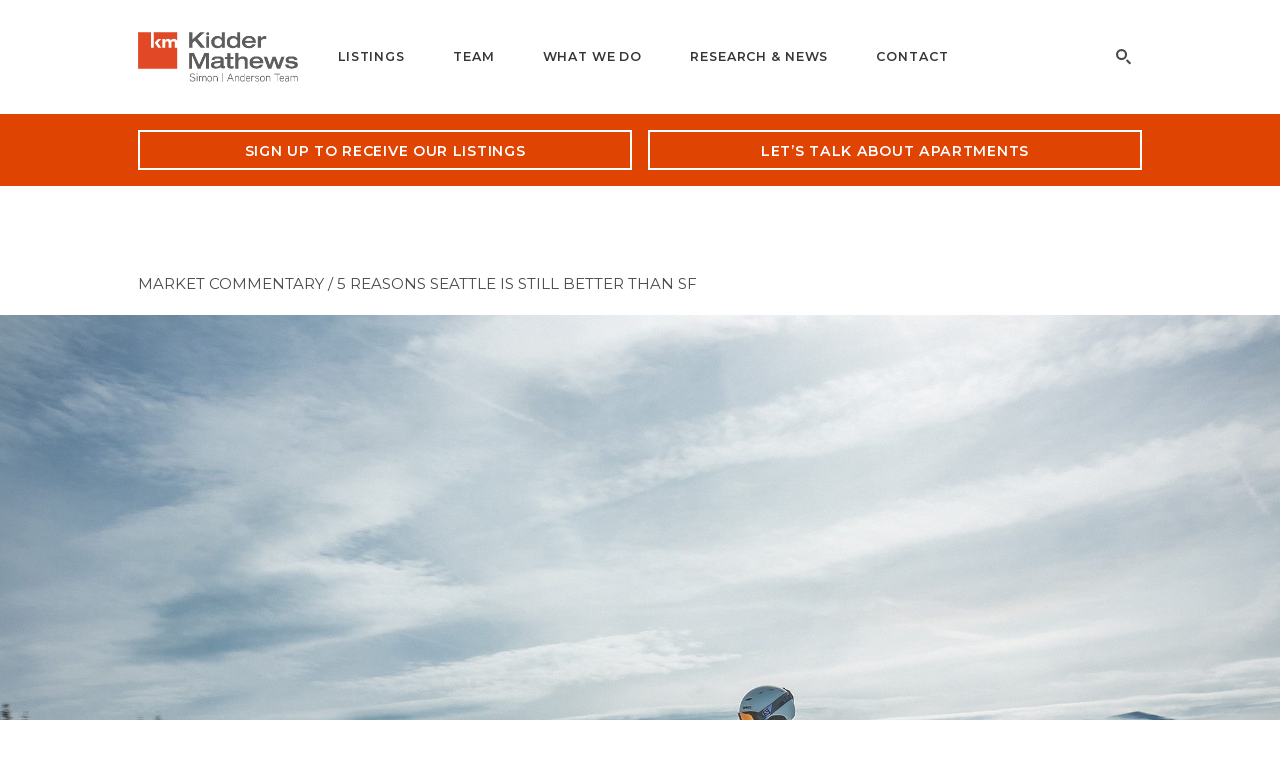

--- FILE ---
content_type: text/html; charset=UTF-8
request_url: https://simonandersonteam.com/2017/04/5-reasons-seattle-is-still-better-than-sf/
body_size: 14652
content:

<!DOCTYPE html>
<html lang="en-US">
<head>
			<!-- Google tag (gtag.js) -->
<script async src="https://www.googletagmanager.com/gtag/js?id=G-6PHXEF9HHH"></script>
<script>
  window.dataLayer = window.dataLayer || [];
  function gtag(){dataLayer.push(arguments);}
  gtag('js', new Date());

  gtag('config', 'G-6PHXEF9HHH');
</script>		<meta charset="UTF-8">
	<meta name="viewport" content="width=device-width, initial-scale=1">
	<link rel="profile" href="https://gmpg.org/xfn/11">

	<meta name='robots' content='index, follow, max-image-preview:large, max-snippet:-1, max-video-preview:-1' />
	<style>img:is([sizes="auto" i], [sizes^="auto," i]) { contain-intrinsic-size: 3000px 1500px }</style>
	
	<!-- This site is optimized with the Yoast SEO plugin v26.8 - https://yoast.com/product/yoast-seo-wordpress/ -->
	<title>5 Reasons Seattle Is Still Better than SF - Simon | Anderson Multifamily Team</title>
	<link rel="canonical" href="https://simonandersonteam.com/2017/04/5-reasons-seattle-is-still-better-than-sf/" />
	<meta property="og:locale" content="en_US" />
	<meta property="og:type" content="article" />
	<meta property="og:title" content="5 Reasons Seattle Is Still Better than SF - Simon | Anderson Multifamily Team" />
	<meta property="og:description" content="Two years ago I wrote about the Top 10 Ways Seattle Kicks San Francisco’s Ass – which sparked much comment from my native city! I cited San Francisco’s rising cost of living yet decreasing livability (not to mention a vastly inferior football franchise) as just a few of the reasons why Seattle continues to rock. Since 2015, [&hellip;]" />
	<meta property="og:url" content="https://simonandersonteam.com/2017/04/5-reasons-seattle-is-still-better-than-sf/" />
	<meta property="og:site_name" content="Simon | Anderson Multifamily Team" />
	<meta property="article:published_time" content="2017-04-14T17:49:58+00:00" />
	<meta property="article:modified_time" content="2019-05-30T18:01:04+00:00" />
	<meta property="og:image" content="https://simonandersonteam.com/wp-content/uploads/2019/05/skiing.jpg" />
	<meta name="author" content="Cassie Pieters" />
	<meta name="twitter:card" content="summary_large_image" />
	<meta name="twitter:image" content="https://simonandersonteam.com/wp-content/uploads/2019/05/skiing.jpg" />
	<meta name="twitter:label1" content="Written by" />
	<meta name="twitter:data1" content="Cassie Pieters" />
	<meta name="twitter:label2" content="Est. reading time" />
	<meta name="twitter:data2" content="5 minutes" />
	<script type="application/ld+json" class="yoast-schema-graph">{"@context":"https://schema.org","@graph":[{"@type":"Article","@id":"https://simonandersonteam.com/2017/04/5-reasons-seattle-is-still-better-than-sf/#article","isPartOf":{"@id":"https://simonandersonteam.com/2017/04/5-reasons-seattle-is-still-better-than-sf/"},"author":{"name":"Cassie Pieters","@id":"https://simonandersonteam.com/#/schema/person/3972a7c72088b5e302e96001ab71dcf8"},"headline":"5 Reasons Seattle Is Still Better than SF","datePublished":"2017-04-14T17:49:58+00:00","dateModified":"2019-05-30T18:01:04+00:00","mainEntityOfPage":{"@id":"https://simonandersonteam.com/2017/04/5-reasons-seattle-is-still-better-than-sf/"},"wordCount":997,"image":{"@id":"https://simonandersonteam.com/2017/04/5-reasons-seattle-is-still-better-than-sf/#primaryimage"},"thumbnailUrl":"https://simonandersonteam.com/wp-content/uploads/2019/05/LinkedIn-SF-graphic-727x800.jpg","articleSection":["Investment Markets"],"inLanguage":"en-US"},{"@type":"WebPage","@id":"https://simonandersonteam.com/2017/04/5-reasons-seattle-is-still-better-than-sf/","url":"https://simonandersonteam.com/2017/04/5-reasons-seattle-is-still-better-than-sf/","name":"5 Reasons Seattle Is Still Better than SF - Simon | Anderson Multifamily Team","isPartOf":{"@id":"https://simonandersonteam.com/#website"},"primaryImageOfPage":{"@id":"https://simonandersonteam.com/2017/04/5-reasons-seattle-is-still-better-than-sf/#primaryimage"},"image":{"@id":"https://simonandersonteam.com/2017/04/5-reasons-seattle-is-still-better-than-sf/#primaryimage"},"thumbnailUrl":"https://simonandersonteam.com/wp-content/uploads/2019/05/LinkedIn-SF-graphic-727x800.jpg","datePublished":"2017-04-14T17:49:58+00:00","dateModified":"2019-05-30T18:01:04+00:00","author":{"@id":"https://simonandersonteam.com/#/schema/person/3972a7c72088b5e302e96001ab71dcf8"},"breadcrumb":{"@id":"https://simonandersonteam.com/2017/04/5-reasons-seattle-is-still-better-than-sf/#breadcrumb"},"inLanguage":"en-US","potentialAction":[{"@type":"ReadAction","target":["https://simonandersonteam.com/2017/04/5-reasons-seattle-is-still-better-than-sf/"]}]},{"@type":"ImageObject","inLanguage":"en-US","@id":"https://simonandersonteam.com/2017/04/5-reasons-seattle-is-still-better-than-sf/#primaryimage","url":"https://simonandersonteam.com/wp-content/uploads/2019/05/LinkedIn-SF-graphic.jpg","contentUrl":"https://simonandersonteam.com/wp-content/uploads/2019/05/LinkedIn-SF-graphic.jpg","width":877,"height":965},{"@type":"BreadcrumbList","@id":"https://simonandersonteam.com/2017/04/5-reasons-seattle-is-still-better-than-sf/#breadcrumb","itemListElement":[{"@type":"ListItem","position":1,"name":"Home","item":"https://simonandersonteam.com/"},{"@type":"ListItem","position":2,"name":"Market Commentary","item":"https://simonandersonteam.com/market-commentary/"},{"@type":"ListItem","position":3,"name":"5 Reasons Seattle Is Still Better than SF"}]},{"@type":"WebSite","@id":"https://simonandersonteam.com/#website","url":"https://simonandersonteam.com/","name":"Simon | Anderson Multifamily Team","description":"Greater Seattle Apartment Brokerage","potentialAction":[{"@type":"SearchAction","target":{"@type":"EntryPoint","urlTemplate":"https://simonandersonteam.com/?s={search_term_string}"},"query-input":{"@type":"PropertyValueSpecification","valueRequired":true,"valueName":"search_term_string"}}],"inLanguage":"en-US"},{"@type":"Person","@id":"https://simonandersonteam.com/#/schema/person/3972a7c72088b5e302e96001ab71dcf8","name":"Cassie Pieters","url":"https://simonandersonteam.com/author/cassie-pieters/"}]}</script>
	<!-- / Yoast SEO plugin. -->


<link rel='stylesheet' id='wp-block-library-css' href='https://simonandersonteam.com/wp-includes/css/dist/block-library/style.min.css?ver=6.8.3' type='text/css' media='all' />
<style id='classic-theme-styles-inline-css' type='text/css'>
/*! This file is auto-generated */
.wp-block-button__link{color:#fff;background-color:#32373c;border-radius:9999px;box-shadow:none;text-decoration:none;padding:calc(.667em + 2px) calc(1.333em + 2px);font-size:1.125em}.wp-block-file__button{background:#32373c;color:#fff;text-decoration:none}
</style>
<style id='global-styles-inline-css' type='text/css'>
:root{--wp--preset--aspect-ratio--square: 1;--wp--preset--aspect-ratio--4-3: 4/3;--wp--preset--aspect-ratio--3-4: 3/4;--wp--preset--aspect-ratio--3-2: 3/2;--wp--preset--aspect-ratio--2-3: 2/3;--wp--preset--aspect-ratio--16-9: 16/9;--wp--preset--aspect-ratio--9-16: 9/16;--wp--preset--color--black: #000000;--wp--preset--color--cyan-bluish-gray: #abb8c3;--wp--preset--color--white: #ffffff;--wp--preset--color--pale-pink: #f78da7;--wp--preset--color--vivid-red: #cf2e2e;--wp--preset--color--luminous-vivid-orange: #ff6900;--wp--preset--color--luminous-vivid-amber: #fcb900;--wp--preset--color--light-green-cyan: #7bdcb5;--wp--preset--color--vivid-green-cyan: #00d084;--wp--preset--color--pale-cyan-blue: #8ed1fc;--wp--preset--color--vivid-cyan-blue: #0693e3;--wp--preset--color--vivid-purple: #9b51e0;--wp--preset--gradient--vivid-cyan-blue-to-vivid-purple: linear-gradient(135deg,rgba(6,147,227,1) 0%,rgb(155,81,224) 100%);--wp--preset--gradient--light-green-cyan-to-vivid-green-cyan: linear-gradient(135deg,rgb(122,220,180) 0%,rgb(0,208,130) 100%);--wp--preset--gradient--luminous-vivid-amber-to-luminous-vivid-orange: linear-gradient(135deg,rgba(252,185,0,1) 0%,rgba(255,105,0,1) 100%);--wp--preset--gradient--luminous-vivid-orange-to-vivid-red: linear-gradient(135deg,rgba(255,105,0,1) 0%,rgb(207,46,46) 100%);--wp--preset--gradient--very-light-gray-to-cyan-bluish-gray: linear-gradient(135deg,rgb(238,238,238) 0%,rgb(169,184,195) 100%);--wp--preset--gradient--cool-to-warm-spectrum: linear-gradient(135deg,rgb(74,234,220) 0%,rgb(151,120,209) 20%,rgb(207,42,186) 40%,rgb(238,44,130) 60%,rgb(251,105,98) 80%,rgb(254,248,76) 100%);--wp--preset--gradient--blush-light-purple: linear-gradient(135deg,rgb(255,206,236) 0%,rgb(152,150,240) 100%);--wp--preset--gradient--blush-bordeaux: linear-gradient(135deg,rgb(254,205,165) 0%,rgb(254,45,45) 50%,rgb(107,0,62) 100%);--wp--preset--gradient--luminous-dusk: linear-gradient(135deg,rgb(255,203,112) 0%,rgb(199,81,192) 50%,rgb(65,88,208) 100%);--wp--preset--gradient--pale-ocean: linear-gradient(135deg,rgb(255,245,203) 0%,rgb(182,227,212) 50%,rgb(51,167,181) 100%);--wp--preset--gradient--electric-grass: linear-gradient(135deg,rgb(202,248,128) 0%,rgb(113,206,126) 100%);--wp--preset--gradient--midnight: linear-gradient(135deg,rgb(2,3,129) 0%,rgb(40,116,252) 100%);--wp--preset--font-size--small: 13px;--wp--preset--font-size--medium: 20px;--wp--preset--font-size--large: 36px;--wp--preset--font-size--x-large: 42px;--wp--preset--spacing--20: 0.44rem;--wp--preset--spacing--30: 0.67rem;--wp--preset--spacing--40: 1rem;--wp--preset--spacing--50: 1.5rem;--wp--preset--spacing--60: 2.25rem;--wp--preset--spacing--70: 3.38rem;--wp--preset--spacing--80: 5.06rem;--wp--preset--shadow--natural: 6px 6px 9px rgba(0, 0, 0, 0.2);--wp--preset--shadow--deep: 12px 12px 50px rgba(0, 0, 0, 0.4);--wp--preset--shadow--sharp: 6px 6px 0px rgba(0, 0, 0, 0.2);--wp--preset--shadow--outlined: 6px 6px 0px -3px rgba(255, 255, 255, 1), 6px 6px rgba(0, 0, 0, 1);--wp--preset--shadow--crisp: 6px 6px 0px rgba(0, 0, 0, 1);}:where(.is-layout-flex){gap: 0.5em;}:where(.is-layout-grid){gap: 0.5em;}body .is-layout-flex{display: flex;}.is-layout-flex{flex-wrap: wrap;align-items: center;}.is-layout-flex > :is(*, div){margin: 0;}body .is-layout-grid{display: grid;}.is-layout-grid > :is(*, div){margin: 0;}:where(.wp-block-columns.is-layout-flex){gap: 2em;}:where(.wp-block-columns.is-layout-grid){gap: 2em;}:where(.wp-block-post-template.is-layout-flex){gap: 1.25em;}:where(.wp-block-post-template.is-layout-grid){gap: 1.25em;}.has-black-color{color: var(--wp--preset--color--black) !important;}.has-cyan-bluish-gray-color{color: var(--wp--preset--color--cyan-bluish-gray) !important;}.has-white-color{color: var(--wp--preset--color--white) !important;}.has-pale-pink-color{color: var(--wp--preset--color--pale-pink) !important;}.has-vivid-red-color{color: var(--wp--preset--color--vivid-red) !important;}.has-luminous-vivid-orange-color{color: var(--wp--preset--color--luminous-vivid-orange) !important;}.has-luminous-vivid-amber-color{color: var(--wp--preset--color--luminous-vivid-amber) !important;}.has-light-green-cyan-color{color: var(--wp--preset--color--light-green-cyan) !important;}.has-vivid-green-cyan-color{color: var(--wp--preset--color--vivid-green-cyan) !important;}.has-pale-cyan-blue-color{color: var(--wp--preset--color--pale-cyan-blue) !important;}.has-vivid-cyan-blue-color{color: var(--wp--preset--color--vivid-cyan-blue) !important;}.has-vivid-purple-color{color: var(--wp--preset--color--vivid-purple) !important;}.has-black-background-color{background-color: var(--wp--preset--color--black) !important;}.has-cyan-bluish-gray-background-color{background-color: var(--wp--preset--color--cyan-bluish-gray) !important;}.has-white-background-color{background-color: var(--wp--preset--color--white) !important;}.has-pale-pink-background-color{background-color: var(--wp--preset--color--pale-pink) !important;}.has-vivid-red-background-color{background-color: var(--wp--preset--color--vivid-red) !important;}.has-luminous-vivid-orange-background-color{background-color: var(--wp--preset--color--luminous-vivid-orange) !important;}.has-luminous-vivid-amber-background-color{background-color: var(--wp--preset--color--luminous-vivid-amber) !important;}.has-light-green-cyan-background-color{background-color: var(--wp--preset--color--light-green-cyan) !important;}.has-vivid-green-cyan-background-color{background-color: var(--wp--preset--color--vivid-green-cyan) !important;}.has-pale-cyan-blue-background-color{background-color: var(--wp--preset--color--pale-cyan-blue) !important;}.has-vivid-cyan-blue-background-color{background-color: var(--wp--preset--color--vivid-cyan-blue) !important;}.has-vivid-purple-background-color{background-color: var(--wp--preset--color--vivid-purple) !important;}.has-black-border-color{border-color: var(--wp--preset--color--black) !important;}.has-cyan-bluish-gray-border-color{border-color: var(--wp--preset--color--cyan-bluish-gray) !important;}.has-white-border-color{border-color: var(--wp--preset--color--white) !important;}.has-pale-pink-border-color{border-color: var(--wp--preset--color--pale-pink) !important;}.has-vivid-red-border-color{border-color: var(--wp--preset--color--vivid-red) !important;}.has-luminous-vivid-orange-border-color{border-color: var(--wp--preset--color--luminous-vivid-orange) !important;}.has-luminous-vivid-amber-border-color{border-color: var(--wp--preset--color--luminous-vivid-amber) !important;}.has-light-green-cyan-border-color{border-color: var(--wp--preset--color--light-green-cyan) !important;}.has-vivid-green-cyan-border-color{border-color: var(--wp--preset--color--vivid-green-cyan) !important;}.has-pale-cyan-blue-border-color{border-color: var(--wp--preset--color--pale-cyan-blue) !important;}.has-vivid-cyan-blue-border-color{border-color: var(--wp--preset--color--vivid-cyan-blue) !important;}.has-vivid-purple-border-color{border-color: var(--wp--preset--color--vivid-purple) !important;}.has-vivid-cyan-blue-to-vivid-purple-gradient-background{background: var(--wp--preset--gradient--vivid-cyan-blue-to-vivid-purple) !important;}.has-light-green-cyan-to-vivid-green-cyan-gradient-background{background: var(--wp--preset--gradient--light-green-cyan-to-vivid-green-cyan) !important;}.has-luminous-vivid-amber-to-luminous-vivid-orange-gradient-background{background: var(--wp--preset--gradient--luminous-vivid-amber-to-luminous-vivid-orange) !important;}.has-luminous-vivid-orange-to-vivid-red-gradient-background{background: var(--wp--preset--gradient--luminous-vivid-orange-to-vivid-red) !important;}.has-very-light-gray-to-cyan-bluish-gray-gradient-background{background: var(--wp--preset--gradient--very-light-gray-to-cyan-bluish-gray) !important;}.has-cool-to-warm-spectrum-gradient-background{background: var(--wp--preset--gradient--cool-to-warm-spectrum) !important;}.has-blush-light-purple-gradient-background{background: var(--wp--preset--gradient--blush-light-purple) !important;}.has-blush-bordeaux-gradient-background{background: var(--wp--preset--gradient--blush-bordeaux) !important;}.has-luminous-dusk-gradient-background{background: var(--wp--preset--gradient--luminous-dusk) !important;}.has-pale-ocean-gradient-background{background: var(--wp--preset--gradient--pale-ocean) !important;}.has-electric-grass-gradient-background{background: var(--wp--preset--gradient--electric-grass) !important;}.has-midnight-gradient-background{background: var(--wp--preset--gradient--midnight) !important;}.has-small-font-size{font-size: var(--wp--preset--font-size--small) !important;}.has-medium-font-size{font-size: var(--wp--preset--font-size--medium) !important;}.has-large-font-size{font-size: var(--wp--preset--font-size--large) !important;}.has-x-large-font-size{font-size: var(--wp--preset--font-size--x-large) !important;}
:where(.wp-block-post-template.is-layout-flex){gap: 1.25em;}:where(.wp-block-post-template.is-layout-grid){gap: 1.25em;}
:where(.wp-block-columns.is-layout-flex){gap: 2em;}:where(.wp-block-columns.is-layout-grid){gap: 2em;}
:root :where(.wp-block-pullquote){font-size: 1.5em;line-height: 1.6;}
</style>
<link rel='stylesheet' id='style-css' href='https://simonandersonteam.com/wp-content/themes/simon-anderson-team/style.css?ver=1764112879' type='text/css' media='all' />
<link rel='stylesheet' id='searchwp-forms-css' href='https://simonandersonteam.com/wp-content/plugins/searchwp/assets/css/frontend/search-forms.min.css?ver=4.5.6' type='text/css' media='all' />
<script type="text/javascript" src="https://unpkg.com/htmx.org@2.0.4/dist/htmx.min.js" id="htmx-js"></script>
<script type="text/javascript" src="https://code.jquery.com/jquery-3.4.1.min.js?ver=6.8.3" id="jquery.3.4.1-js"></script>
<script type="text/javascript" id="jquery.3.4.1-js-after">
/* <![CDATA[ */
var jQuery = $.noConflict(true);
/* ]]> */
</script>
<link rel="icon" href="https://simonandersonteam.com/wp-content/uploads/2020/07/cropped-Kidder-Mathews-32x32.png" sizes="32x32" />
<link rel="icon" href="https://simonandersonteam.com/wp-content/uploads/2020/07/cropped-Kidder-Mathews-192x192.png" sizes="192x192" />
<link rel="apple-touch-icon" href="https://simonandersonteam.com/wp-content/uploads/2020/07/cropped-Kidder-Mathews-180x180.png" />
<meta name="msapplication-TileImage" content="https://simonandersonteam.com/wp-content/uploads/2020/07/cropped-Kidder-Mathews-270x270.png" />

</head>

	<body class="wp-singular post-template-default single single-post postid-2040 single-format-standard wp-theme-simon-anderson-team has-hero">



	<header class="site-header ">
		<div class="wrapper">

			
<div class="logo">
	<a href="https://simonandersonteam.com/">
		<img width="601" height="187" src="https://simonandersonteam.com/wp-content/uploads/2023/01/km-sa-team.png" class="attachment-full size-full" alt="" decoding="async" fetchpriority="high" />	</a>
</div>
			<nav class="main-nav">
	
		
			
				<div class="link">
					<a href="/listings/" target="_self">Listings</a>
				</div>

			
		

		
	
		

		
			
				<div class="link dropdown-link">
					<a href="#" class="js-dropdown-link" target="_self">Team</a>

					<div class="dropdown">
									
							
								<div class="dropdown-sub-link">
									<a href="https://simonandersonteam.com/why-us/team/" target="_self">Team</a>
								</div>

							
									
							
								<div class="dropdown-sub-link">
									<a href="https://simonandersonteam.com/why-us/" target="_self">Why Us?</a>
								</div>

							
									
							
								<div class="dropdown-sub-link">
									<a href="https://simonandersonteam.com/track-record/" target="_self">Track Record</a>
								</div>

							
									
							
								<div class="dropdown-sub-link">
									<a href="/case-studies/" target="_self">Case Studies</a>
								</div>

							
									
							
								<div class="dropdown-sub-link">
									<a href="https://simonandersonteam.com/testimonials/" target="_self">Testimonials</a>
								</div>

							
											</div>
				</div>

			






		
	
		

		
			
				<div class="link dropdown-link">
					<a href="#" class="js-dropdown-link" target="_self">What We Do</a>

					<div class="dropdown">
									
							
								<div class="dropdown-sub-link">
									<a href="https://simonandersonteam.com/what-we-do/" target="_self">What We Do</a>
								</div>

							
									
							
								<div class="dropdown-sub-link">
									<a href="https://simonandersonteam.com/how-we-do-it/" target="_self">How We Do It</a>
								</div>

							
									
							
								<div class="dropdown-sub-link">
									<a href="https://simonandersonteam.com/markets-we-cover/" target="_self">Markets We Cover</a>
								</div>

							
									
							
								<div class="dropdown-sub-link">
									<a href="/#valuation" target="_self">Get a Valuation</a>
								</div>

							
											</div>
				</div>

			






		
	
		

		
			
				<div class="link dropdown-link">
					<a href="#" class="js-dropdown-link" target="_self">Research &amp; News</a>

					<div class="dropdown">
									
							
								<div class="dropdown-sub-link">
									<a href="https://simonandersonteam.com/market-reports/" target="_self">Market Reports</a>
								</div>

							
									
							
								<div class="dropdown-sub-link">
									<a href="https://simonandersonteam.com/market-commentary/" target="_self">Market Commentary</a>
								</div>

							
									
							
								<div class="dropdown-sub-link">
									<a href="https://simonandersonteam.com/in-the-news/" target="_self">In the News</a>
								</div>

							
											</div>
				</div>

			






		
	
		
			
				<div class="link">
					<a href="https://simonandersonteam.com/contact/" target="_self">Contact</a>
				</div>

			
		

		
	
	<div class="search-field mobile">

		<form role="search" method="get" class="search-form" action="https://simonandersonteam.com/">
	    	<input type="submit" class="search-submit" value="" />
	        <input type="search" class="search-query" autocomplete="off" value="" name="s" />
	    </form>
	</div>
</nav>

<div class="hamburger">
    <a href="#" class="js-nav-trigger">
        <div class="patty"></div>
    </a>
</div>
			
<div class="search-field desktop">
	<a href="#" class="search-trigger">
					<img src="https://simonandersonteam.com/wp-content/themes/simon-anderson-team/images/search-icon.svg" alt="Search" />
			</a>
</div>
		</div>
	</header>

	<main class="site-content">
			<section class="cta">
    <div class="wrapper">

                        
            <a href="#sign-up-to-receive-our-listings-modal" class="btn clear-white cta-trigger">Sign up to receive our listings</a>

                        
            <a href="#lets-talk-about-apartments-modal" class="btn clear-white cta-trigger">Let’s talk about apartments</a>

        
    </div>

    
        
        <div class="cta-modal" id="sign-up-to-receive-our-listings-modal">
            <div class="modal-wrapper">
                <a href="#" class="close"><img src="data:image/svg+xml,%3Csvg%20xmlns%3D%22http%3A%2F%2Fwww.w3.org%2F2000%2Fsvg%22%20width%3D%2224px%22%20height%3D%2224px%22%20viewBox%3D%220%200%2024%2024%22%20fill%3D%22%23FFFFFF%22%3E%0A%20%20%20%20%3Cpath%20d%3D%22M19%206.41L17.59%205%2012%2010.59%206.41%205%205%206.41%2010.59%2012%205%2017.59%206.41%2019%2012%2013.41%2017.59%2019%2019%2017.59%2013.41%2012z%22%2F%3E%0A%20%20%20%20%3Cpath%20d%3D%22M0%200h24v24H0z%22%20fill%3D%22none%22%2F%3E%0A%3C%2Fsvg%3E%0A" alt="X"></a>

                <div class="market-updates-form">
                    <h3>Sign up to receive our listings</h3>
                    <div class="wpforms-container wpforms-container-full" id="wpforms-11738"><form id="wpforms-form-11738" class="wpforms-validate wpforms-form wpforms-ajax-form" data-formid="11738" method="post" enctype="multipart/form-data" action="/2017/04/5-reasons-seattle-is-still-better-than-sf/" data-token="6a39f6a2af973f6cce63b731fc5262f8" data-token-time="1769287173"><div class="wpforms-head-container"><div class="wpforms-description">Be the first to be notified when we have new apartment investments for sale (we’ll call you to discuss off-market leads).</div></div><noscript class="wpforms-error-noscript">Please enable JavaScript in your browser to complete this form.</noscript><div class="wpforms-field-container"><div id="wpforms-11738-field_0-container" class="wpforms-field wpforms-field-name" data-field-id="0"><label class="wpforms-field-label">Name <span class="wpforms-required-label">*</span></label><div class="wpforms-field-row wpforms-field-large"><div class="wpforms-field-row-block wpforms-first wpforms-one-half"><input type="text" id="wpforms-11738-field_0" class="wpforms-field-name-first wpforms-field-required" name="wpforms[fields][0][first]" required><label for="wpforms-11738-field_0" class="wpforms-field-sublabel after">First</label></div><div class="wpforms-field-row-block wpforms-one-half"><input type="text" id="wpforms-11738-field_0-last" class="wpforms-field-name-last wpforms-field-required" name="wpforms[fields][0][last]" required><label for="wpforms-11738-field_0-last" class="wpforms-field-sublabel after">Last</label></div></div></div><div id="wpforms-11738-field_14-container" class="wpforms-field wpforms-field-layout" data-field-id="14"><div class="wpforms-field-layout-columns wpforms-field-layout-preset-50-50"><div class="wpforms-layout-column wpforms-layout-column-50" ><div id="wpforms-11738-field_1-container" class="wpforms-field wpforms-field-email" data-field-id="1"><label class="wpforms-field-label" for="wpforms-11738-field_1">Email <span class="wpforms-required-label">*</span></label><input type="email" id="wpforms-11738-field_1" class="wpforms-field-large wpforms-field-required" name="wpforms[fields][1]" spellcheck="false" required></div></div><div class="wpforms-layout-column wpforms-layout-column-50" ><div id="wpforms-11738-field_15-container" class="wpforms-field wpforms-field-phone" data-field-id="15"><label class="wpforms-field-label" for="wpforms-11738-field_15">Phone <span class="wpforms-required-label">*</span></label><input type="tel" id="wpforms-11738-field_15" class="wpforms-field-medium wpforms-field-required wpforms-smart-phone-field" data-rule-smart-phone-field="true" name="wpforms[fields][15]" aria-label="Phone" required></div></div></div></div><div id="wpforms-11738-field_11-container" class="wpforms-field wpforms-field-checkbox" data-field-id="11"><label class="wpforms-field-label">I am interested in: <span class="wpforms-required-label">*</span></label><ul id="wpforms-11738-field_11" class="wpforms-field-required"><li class="choice-1 depth-1"><input type="checkbox" id="wpforms-11738-field_11_1" name="wpforms[fields][11][]" value="On market listings" required ><label class="wpforms-field-label-inline" for="wpforms-11738-field_11_1">On market listings</label></li><li class="choice-2 depth-1"><input type="checkbox" id="wpforms-11738-field_11_2" name="wpforms[fields][11][]" value="Off market listings" required ><label class="wpforms-field-label-inline" for="wpforms-11738-field_11_2">Off market listings</label></li></ul></div></div><!-- .wpforms-field-container --><div class="wpforms-recaptcha-container wpforms-is-recaptcha wpforms-is-recaptcha-type-invisible" ><div class="g-recaptcha" data-sitekey="6LdSDSokAAAAAK61_ap4-Kz22ILQl_yYCHMYc3fI" data-size="invisible"></div></div><div class="wpforms-submit-container" ><input type="hidden" name="wpforms[id]" value="11738"><input type="hidden" name="page_title" value="5 Reasons Seattle Is Still Better than SF"><input type="hidden" name="page_url" value="https://simonandersonteam.com/2017/04/5-reasons-seattle-is-still-better-than-sf/"><input type="hidden" name="url_referer" value=""><input type="hidden" name="page_id" value="2040"><input type="hidden" name="wpforms[post_id]" value="2040"><button type="submit" name="wpforms[submit]" id="wpforms-submit-11738" class="wpforms-submit btn yellow" data-alt-text="Sending..." data-submit-text="Submit" aria-live="assertive" value="wpforms-submit">Submit</button><img src="https://simonandersonteam.com/wp-content/plugins/wpforms/assets/images/submit-spin.svg" class="wpforms-submit-spinner" style="display: none;" width="26" height="26" alt="Loading"></div></form></div>  <!-- .wpforms-container -->                </div>

            </div>
        </div>

    
        
        <div class="cta-modal" id="lets-talk-about-apartments-modal">
            <div class="modal-wrapper">
                <a href="#" class="close"><img src="data:image/svg+xml,%3Csvg%20xmlns%3D%22http%3A%2F%2Fwww.w3.org%2F2000%2Fsvg%22%20width%3D%2224px%22%20height%3D%2224px%22%20viewBox%3D%220%200%2024%2024%22%20fill%3D%22%23FFFFFF%22%3E%0A%20%20%20%20%3Cpath%20d%3D%22M19%206.41L17.59%205%2012%2010.59%206.41%205%205%206.41%2010.59%2012%205%2017.59%206.41%2019%2012%2013.41%2017.59%2019%2019%2017.59%2013.41%2012z%22%2F%3E%0A%20%20%20%20%3Cpath%20d%3D%22M0%200h24v24H0z%22%20fill%3D%22none%22%2F%3E%0A%3C%2Fsvg%3E%0A" alt="X"></a>

                <div class="market-updates-form">
                    <h3>Let’s talk about apartments</h3>
                    <div class="wpforms-container wpforms-container-full" id="wpforms-11742"><form id="wpforms-form-11742" class="wpforms-validate wpforms-form wpforms-ajax-form" data-formid="11742" method="post" enctype="multipart/form-data" action="/2017/04/5-reasons-seattle-is-still-better-than-sf/" data-token="75e38e04b0bbc58661760ac2772b127b" data-token-time="1769287173"><div class="wpforms-head-container"><div class="wpforms-description"><strong>We love talking about apartments!</strong> Request a free 30-minute discussion about buying or selling apartment buildings and development land in Washington state.</div></div><noscript class="wpforms-error-noscript">Please enable JavaScript in your browser to complete this form.</noscript><div class="wpforms-field-container"><div id="wpforms-11742-field_0-container" class="wpforms-field wpforms-field-name" data-field-id="0"><label class="wpforms-field-label">Name <span class="wpforms-required-label">*</span></label><div class="wpforms-field-row wpforms-field-large"><div class="wpforms-field-row-block wpforms-first wpforms-one-half"><input type="text" id="wpforms-11742-field_0" class="wpforms-field-name-first wpforms-field-required" name="wpforms[fields][0][first]" required><label for="wpforms-11742-field_0" class="wpforms-field-sublabel after">First</label></div><div class="wpforms-field-row-block wpforms-one-half"><input type="text" id="wpforms-11742-field_0-last" class="wpforms-field-name-last wpforms-field-required" name="wpforms[fields][0][last]" required><label for="wpforms-11742-field_0-last" class="wpforms-field-sublabel after">Last</label></div></div></div><div id="wpforms-11742-field_14-container" class="wpforms-field wpforms-field-layout" data-field-id="14"><div class="wpforms-field-layout-columns wpforms-field-layout-preset-50-50"><div class="wpforms-layout-column wpforms-layout-column-50" ><div id="wpforms-11742-field_1-container" class="wpforms-field wpforms-field-email" data-field-id="1"><label class="wpforms-field-label" for="wpforms-11742-field_1">Email <span class="wpforms-required-label">*</span></label><input type="email" id="wpforms-11742-field_1" class="wpforms-field-large wpforms-field-required" name="wpforms[fields][1]" spellcheck="false" required></div></div><div class="wpforms-layout-column wpforms-layout-column-50" ><div id="wpforms-11742-field_15-container" class="wpforms-field wpforms-field-phone" data-field-id="15"><label class="wpforms-field-label" for="wpforms-11742-field_15">Phone <span class="wpforms-required-label">*</span></label><input type="tel" id="wpforms-11742-field_15" class="wpforms-field-medium wpforms-field-required wpforms-smart-phone-field" data-rule-smart-phone-field="true" name="wpforms[fields][15]" aria-label="Phone" required></div></div></div></div><div id="wpforms-11742-field_11-container" class="wpforms-field wpforms-field-checkbox wpforms-conditional-trigger" data-field-id="11"><label class="wpforms-field-label">I am interested in: <span class="wpforms-required-label">*</span></label><ul id="wpforms-11742-field_11" class="wpforms-field-required"><li class="choice-1 depth-1"><input type="checkbox" id="wpforms-11742-field_11_1" name="wpforms[fields][11][]" value="Market updates" required ><label class="wpforms-field-label-inline" for="wpforms-11742-field_11_1">Market updates</label></li><li class="choice-2 depth-1"><input type="checkbox" id="wpforms-11742-field_11_2" name="wpforms[fields][11][]" value="Buying apartments" required ><label class="wpforms-field-label-inline" for="wpforms-11742-field_11_2">Buying apartments</label></li><li class="choice-5 depth-1"><input type="checkbox" id="wpforms-11742-field_11_5" name="wpforms[fields][11][]" value="Selling apartments" required ><label class="wpforms-field-label-inline" for="wpforms-11742-field_11_5">Selling apartments</label></li><li class="choice-4 depth-1"><input type="checkbox" id="wpforms-11742-field_11_4" name="wpforms[fields][11][]" value="Investing cash in apartment investments" required ><label class="wpforms-field-label-inline" for="wpforms-11742-field_11_4">Investing cash in apartment investments</label></li><li class="choice-3 depth-1"><input type="checkbox" id="wpforms-11742-field_11_3" name="wpforms[fields][11][]" value="Other" required ><label class="wpforms-field-label-inline" for="wpforms-11742-field_11_3">Other</label></li></ul></div><div id="wpforms-11742-field_16-container" class="wpforms-field wpforms-field-text wpforms-conditional-field wpforms-conditional-show" data-field-id="16" style="display:none;"><label class="wpforms-field-label" for="wpforms-11742-field_16">Other</label><input type="text" id="wpforms-11742-field_16" class="wpforms-field-large" name="wpforms[fields][16]" ></div></div><!-- .wpforms-field-container --><div class="wpforms-recaptcha-container wpforms-is-recaptcha wpforms-is-recaptcha-type-invisible" ><div class="g-recaptcha" data-sitekey="6LdSDSokAAAAAK61_ap4-Kz22ILQl_yYCHMYc3fI" data-size="invisible"></div></div><div class="wpforms-submit-container" ><input type="hidden" name="wpforms[id]" value="11742"><input type="hidden" name="page_title" value="5 Reasons Seattle Is Still Better than SF"><input type="hidden" name="page_url" value="https://simonandersonteam.com/2017/04/5-reasons-seattle-is-still-better-than-sf/"><input type="hidden" name="url_referer" value=""><input type="hidden" name="page_id" value="2040"><input type="hidden" name="wpforms[post_id]" value="2040"><button type="submit" name="wpforms[submit]" id="wpforms-submit-11742" class="wpforms-submit btn yellow" data-alt-text="Sending..." data-submit-text="Submit" aria-live="assertive" value="wpforms-submit">Submit</button><img src="https://simonandersonteam.com/wp-content/plugins/wpforms/assets/images/submit-spin.svg" class="wpforms-submit-spinner" style="display: none;" width="26" height="26" alt="Loading"></div></form></div>  <!-- .wpforms-container -->                </div>

            </div>
        </div>

    
</section>
	
		<section class="page-header">
    <div class="wrapper">
        
        <div class="headline">
            <h4>
                <a href="https://simonandersonteam.com/market-commentary/">Market Commentary</a>
                / 5 Reasons Seattle Is Still Better than SF            </h4>
        </div>

    </div>
</section>

		<article>
			
<div class="featured-image">
    <img width="2160" height="1440" src="https://simonandersonteam.com/wp-content/uploads/2019/05/skiing.jpg" class="attachment-full size-full" alt="" decoding="async" srcset="https://simonandersonteam.com/wp-content/uploads/2019/05/skiing.jpg 2160w, https://simonandersonteam.com/wp-content/uploads/2019/05/skiing-800x533.jpg 800w, https://simonandersonteam.com/wp-content/uploads/2019/05/skiing-768x512.jpg 768w, https://simonandersonteam.com/wp-content/uploads/2019/05/skiing-1200x800.jpg 1200w" sizes="(max-width: 2160px) 100vw, 2160px" /></div>
			<div class="sharing">
    <div class="wrapper">

        <div class="link email">
            <a href="mailto:?subject=Seattle Multifamily Team Blog: 5 Reasons Seattle Is Still Better than SF&body=5 Reasons Seattle Is Still Better than SF%0D%0Ahttps://simonandersonteam.com/2017/04/5-reasons-seattle-is-still-better-than-sf/">
                <img src="https://simonandersonteam.com/wp-content/themes/simon-anderson-team/images/share-email-icon.svg" alt="Email">
            </a>
        </div>

        <div class="link twitter">
            <a href="https://twitter.com/intent/tweet/?text=5 Reasons Seattle Is Still Better than SF+https://simonandersonteam.com/2017/04/5-reasons-seattle-is-still-better-than-sf/" rel="external">
                <img src="https://simonandersonteam.com/wp-content/themes/simon-anderson-team/images/share-twitter-icon.svg" alt="Twitter">
            </a>
        </div>

        <div class="link facebook">
            <a href="https://www.facebook.com/sharer/sharer.php?u=https://simonandersonteam.com/2017/04/5-reasons-seattle-is-still-better-than-sf/" rel="external">
                <img src="https://simonandersonteam.com/wp-content/themes/simon-anderson-team/images/share-facebook-icon.svg" alt="Facebook">
            </a>
        </div>

        <div class="link linkedin">
            <a href="https://www.linkedin.com/shareArticle?mini=true&url=https://simonandersonteam.com/2017/04/5-reasons-seattle-is-still-better-than-sf/" rel="external">
                <img src="https://simonandersonteam.com/wp-content/themes/simon-anderson-team/images/share-linkedin-icon.svg" alt="LinkedIn">
            </a>
        </div>

    </div>
</div>
			
<div class="article-header">
    <div class="wrapper">

        <div class="meta">
            <p>
                4/14/17
                 |
                    <a href="https://simonandersonteam.com/agents/dylan-simon/">
                        Dylan Simon                    </a>
                
                 | 
                    <a href="https://simonandersonteam.com/category/investment-markets/">
                        Investment Markets                    </a>
                            </p>
        </div>

        <div class="headline">
            <h2>5 Reasons Seattle Is Still Better than SF</h2>
        </div>
        
    </div>			
</div>
			<div class="article-body copy copy-2">
    <div class="wrapper">
        <p>Two years ago I wrote about the <a href="https://www.linkedin.com/pulse/top-10-ways-seattle-kicks-san-franciscos-ass-dylan-simon">Top 10 Ways Seattle Kicks San Francisco’s Ass </a>– which sparked much comment from my native city! I cited San Francisco’s rising cost of living yet decreasing livability (not to mention a vastly inferior football franchise) as just a few of the reasons why Seattle continues to rock. Since 2015, it seems like a lot of people took my arguments to heart and chose Seattle over San Francisco. So this week, I’m revisiting a few more reasons that Seattle is the best tech center and city on the West Coast, for investors and residents alike:</p>
<ol>
<li>Seattle is more attractive to high-wage tech employers</li>
<li>It’s (somehow) still more affordable to live here</li>
<li>Seattle is cheaper for businesses</li>
<li>Capital &amp; investors continue following talent to Seattle</li>
<li>Seattle’s quality of life simply offers more</li>
</ol>
<p>Want to understand the story behind the trend?</p>
<h2>1. Seattle is more attractive to high-wage tech employers</h2>
<p><img decoding="async" width="727" height="800" class="alignnone size-medium wp-image-2048" src="https://simonandersonteam.com/wp-content/uploads/2019/05/LinkedIn-SF-graphic-727x800.jpg" alt="" srcset="https://simonandersonteam.com/wp-content/uploads/2019/05/LinkedIn-SF-graphic-727x800.jpg 727w, https://simonandersonteam.com/wp-content/uploads/2019/05/LinkedIn-SF-graphic-768x845.jpg 768w, https://simonandersonteam.com/wp-content/uploads/2019/05/LinkedIn-SF-graphic.jpg 877w" sizes="(max-width: 727px) 100vw, 727px" /></p>
<p><img loading="lazy" decoding="async" width="800" height="300" class="alignnone size-medium wp-image-2046" src="https://simonandersonteam.com/wp-content/uploads/2019/05/Seattle-vs.-SF-final-screen-grab-800x300.png" alt="" srcset="https://simonandersonteam.com/wp-content/uploads/2019/05/Seattle-vs.-SF-final-screen-grab-800x300.png 800w, https://simonandersonteam.com/wp-content/uploads/2019/05/Seattle-vs.-SF-final-screen-grab-768x288.png 768w, https://simonandersonteam.com/wp-content/uploads/2019/05/Seattle-vs.-SF-final-screen-grab.png 913w" sizes="auto, (max-width: 800px) 100vw, 800px" /></p>
<p>Are you dreaming of a life in theater, move to New York. Are you an aspiring movie star, move to Los Angeles. And for years, if you wanted a career in tech, you moved to the San Francisco / Bay Area. That trend is rapidly changing. <a href="https://www.linkedin.com/jobs/blog/linkedin-workforce-report-april-2017-san-francisco-ca?trk=egwr-city&amp;utm_campaign=wr417&amp;utm_medium=content&amp;utm_source=tinsel">LinkedIn’s monthly Workforce Reports</a> reveal that Seattle is one of the top three beneficiaries of San Francisco employees looking to move, and according to the WA Department of Licensing, <a href="http://www.dol.wa.gov/about/docs/driver-reports/2017-03-WDL-report.pdf">California is the top state residents are moving from</a>. This northward tech migration makes sense when you break down the numbers: San Francisco residents may have higher median incomes and tech salaries, but the state’s income tax nullifies most of the differential. When faced with a prohibitive cost of living (double for housing alone!), the 4.6% differential isn’t enough to keep people in the Bay Area.</p>
<p><img loading="lazy" decoding="async" width="800" height="460" class="alignnone size-medium wp-image-2047" src="https://simonandersonteam.com/wp-content/uploads/2019/05/Tech-Job-Growth-Slows-800x460.png" alt="" srcset="https://simonandersonteam.com/wp-content/uploads/2019/05/Tech-Job-Growth-Slows.png 800w, https://simonandersonteam.com/wp-content/uploads/2019/05/Tech-Job-Growth-Slows-768x442.png 768w" sizes="auto, (max-width: 800px) 100vw, 800px" /></p>
<p>Our tech boom is picking up steam, while San Francisco’s bubble is close to breaking. In the next few years, the line will be: if you want a great tech job, move to Seattle.</p>
<h2>2. It’s (somehow) still more affordable to live here</h2>
<p>While Seattleites have justifiable reasons to complain about the rising rents and even faster-rising home prices, the Evergreen City is still a cheaper place to live than San Francisco. According to Zillow’s latest research on housing prices, <a href="https://www.zillow.com/research/local-market-reports/">the average price for a home in Seattle is $420,200,</a> while in San Francisco the average price is a whopping $839,600! Rents follow a similar trendline: Zillow reports Seattle’s average rent as $2,100, while San Francisco’s average rent is $3,354. Seattle is doing its best to catch up to San Francisco’s soaring prices, but in the meantime, our city still offers more affordable housing options for residents who want to live in a growing, tech-oriented coastal city. Seattle is better for non-tech workers, too: <a href="https://www.trulia.com/blog/trends/affordable-housing/">a recent study from Trulia revealed that San Francisco isn’t even affordable for doctors anymore</a>, and only 0.4% of teachers can afford to live in the city.</p>
<p><img loading="lazy" decoding="async" width="588" height="758" class="alignnone size-full wp-image-2045" src="https://simonandersonteam.com/wp-content/uploads/2019/05/Tale-of-the-tape.jpg" alt="" /></p>
<p>Affordable housing will determine the fates of these two cities, and it’s not looking good for San Francisco… especially when doctors can’t afford to live there! Seattle’s efforts to incorporate affordable housing options into core neighborhoods may frustrate developers in the short-term, but in the long run our solutions to affordable housing are considerably more market driven than SF, or even Portland.</p>
<h2>3. Seattle is cheaper for businesses</h2>
<p><img loading="lazy" decoding="async" width="800" height="265" class="alignnone size-medium wp-image-2044" src="https://simonandersonteam.com/wp-content/uploads/2019/05/Startup-densite-800x265.png" alt="" srcset="https://simonandersonteam.com/wp-content/uploads/2019/05/Startup-densite-800x265.png 800w, https://simonandersonteam.com/wp-content/uploads/2019/05/Startup-densite-768x254.png 768w, https://simonandersonteam.com/wp-content/uploads/2019/05/Startup-densite.png 940w" sizes="auto, (max-width: 800px) 100vw, 800px" /></p>
<p>When <a href="http://www.geekwire.com/2017/docusign-founder-tom-gonser-future-digital-identity-potential-ipo-seattle-vs-san-francisco/">GeekWire recently interviewed DocuSign founder Ton Gonser</a>, he cited Seattle’s low office rents as one of the driving factors for the company opening a second office here: “It would be difficult to start a company in [San Francisco] because your cost of office space and salaries is going to be massively high and you’re going to have longer commutes,” said Gonser. He’s absolutely right, and he’s not the only business executive doing the math. <a href="http://www.geekwire.com/2017/how-seattles-office-market-became-a-modern-day-gold-rush-thanks-to-amazon-and-a-deep-roster-of-out-of-town-tech-companies/">Seattle’s average lease rate is about $34.60, while in San Francisco the average is $73.65.</a> Seattle’s lower office lease rates are attracting big-name companies like Facebook, Google, Expedia, and Twitter who are claiming office space in the city like they’re pilgrims in the wild west. The lower office costs don’t just benefit the big fish here. The lower cost to start a business attracts entrepreneurs and startups to the city, too. Seattle has had the largest increase in high-tech startups between 1990 and 2010, and the University of Washington’s increased focus on fostering startups is promising for the next 10 years. As an additional consideration, once you have the great employees you need to retain them – and yes millennials will eventually buy homes and have children. Not every employee can afford a home in the $1M range, yet in Seattle you don’t have to look too far outside downtown to find a house for half of that amount.</p>
<h2>4. Capital &amp; investors continue following talent to Seattle</h2>
<p>As high-profile tech companies and new startups rush into Seattle’s market, venture capital funding and investors are following in lock-step. VC funding in Seattle is steadily increasing, even if we’re still far behind San Francisco for total VC investments.</p>
<p><img loading="lazy" decoding="async" width="800" height="476" class="alignnone size-medium wp-image-2043" src="https://simonandersonteam.com/wp-content/uploads/2019/05/VC-metrics-800x476.png" alt="" srcset="https://simonandersonteam.com/wp-content/uploads/2019/05/VC-metrics-800x476.png 800w, https://simonandersonteam.com/wp-content/uploads/2019/05/VC-metrics-768x457.png 768w, https://simonandersonteam.com/wp-content/uploads/2019/05/VC-metrics.png 963w" sizes="auto, (max-width: 800px) 100vw, 800px" /></p>
<p>Yet Seattle is already a popular secondary market for international and domestic investors, and in 2016 it surpassed Boston in cumulative domestic investments as well as total investments:</p>
<p><img loading="lazy" decoding="async" width="800" height="336" class="alignnone size-medium wp-image-2042" src="https://simonandersonteam.com/wp-content/uploads/2019/05/Investors-data-800x336.png" alt="" srcset="https://simonandersonteam.com/wp-content/uploads/2019/05/Investors-data-800x336.png 800w, https://simonandersonteam.com/wp-content/uploads/2019/05/Investors-data-768x322.png 768w, https://simonandersonteam.com/wp-content/uploads/2019/05/Investors-data.png 1129w" sizes="auto, (max-width: 800px) 100vw, 800px" /></p>
<p>Until recently, Seattle wasn’t considered a “top-tier” market for either domestic or foreign real estate investment. Such status is quickly changing. Investors across the United States and abroad are hustling to have a piece of Seattle in their portfolio. This is not news to many, yet as Seattle inches is way closer to a Top 5 position, the tide of popularity will soon move towards a prevailing viewpoint of stability. And stability as a global investment market increases asset values for all players.</p>
<h2>5. Seattle’s quality of life simply offers more</h2>
<p>Mountain lakes abutting Amazon’s Global Headquarters.</p>
<p>Kayak from downtown to your local brewery.</p>
<p>Wine country in 20 minutes.</p>
<p>Skiing in 45 minutes.</p>
<p><strong>Match that San Francisco!</strong></p>
    </div>
</div>		</article>
		
		<section class="posts-pagination">
    <div class="wrapper">
        
        <div class="prev">
            <a href="https://simonandersonteam.com/2017/04/spring-rents-grow-like-green-shoots/" rel="prev">Previous</a>        </div>	

        <div class="all">
            <a href="https://simonandersonteam.com/market-commentary/">All Blog Posts</a>
            
        </div>

        <div class="next">
            <a href="https://simonandersonteam.com/2017/04/seattles-apartment-amenity-war/" rel="next">Next</a>        </div>

    </div>
</section>
		

	</main>
	
	<footer class="site-footer photo-background">

		<div class="photo">
			<img width="1440" height="706" src="https://simonandersonteam.com/wp-content/uploads/2019/04/footer-bg.jpg" class="attachment-full size-full" alt="" decoding="async" loading="lazy" srcset="https://simonandersonteam.com/wp-content/uploads/2019/04/footer-bg.jpg 1440w, https://simonandersonteam.com/wp-content/uploads/2019/04/footer-bg-800x392.jpg 800w, https://simonandersonteam.com/wp-content/uploads/2019/04/footer-bg-768x377.jpg 768w, https://simonandersonteam.com/wp-content/uploads/2019/04/footer-bg-1200x588.jpg 1200w" sizes="auto, (max-width: 1440px) 100vw, 1440px" />		</div>

		<div class="info">
			<div class="newsletter" id="subscribe">
    <div class="wrapper">

        <div class="headline">
            <h3>Sign up for our newsletter</h3>
        </div>

        <div class="form-wrapper">
            <div class="wpforms-container wpforms-container-full" id="wpforms-3048"><form id="wpforms-form-3048" class="wpforms-validate wpforms-form wpforms-ajax-form" data-formid="3048" method="post" enctype="multipart/form-data" action="/2017/04/5-reasons-seattle-is-still-better-than-sf/" data-token="e33f3b59e0052e6e847fc2a52fb9202f" data-token-time="1769287173"><noscript class="wpforms-error-noscript">Please enable JavaScript in your browser to complete this form.</noscript><div class="wpforms-field-container"><div id="wpforms-3048-field_0-container" class="wpforms-field wpforms-field-name" data-field-id="0"><label class="wpforms-field-label">Name <span class="wpforms-required-label">*</span></label><div class="wpforms-field-row wpforms-field-medium"><div class="wpforms-field-row-block wpforms-first wpforms-one-half"><input type="text" id="wpforms-3048-field_0" class="wpforms-field-name-first wpforms-field-required" name="wpforms[fields][0][first]" required><label for="wpforms-3048-field_0" class="wpforms-field-sublabel after">First</label></div><div class="wpforms-field-row-block wpforms-one-half"><input type="text" id="wpforms-3048-field_0-last" class="wpforms-field-name-last wpforms-field-required" name="wpforms[fields][0][last]" required><label for="wpforms-3048-field_0-last" class="wpforms-field-sublabel after">Last</label></div></div></div><div id="wpforms-3048-field_1-container" class="wpforms-field wpforms-field-email" data-field-id="1"><label class="wpforms-field-label" for="wpforms-3048-field_1">Email <span class="wpforms-required-label">*</span></label><input type="email" id="wpforms-3048-field_1" class="wpforms-field-medium wpforms-field-required" name="wpforms[fields][1]" spellcheck="false" required></div><div id="wpforms-3048-field_2-container" class="wpforms-field wpforms-field-text" data-field-id="2"><label class="wpforms-field-label" for="wpforms-3048-field_2">Company <span class="wpforms-required-label">*</span></label><input type="text" id="wpforms-3048-field_2" class="wpforms-field-medium wpforms-field-required" name="wpforms[fields][2]" required></div><div id="wpforms-3048-field_3-container" class="wpforms-field wpforms-field-select wpforms-field-select-style-classic" data-field-id="3"><label class="wpforms-field-label" for="wpforms-3048-field_3">Role <span class="wpforms-required-label">*</span></label><select id="wpforms-3048-field_3" class="wpforms-field-medium wpforms-field-required" name="wpforms[fields][3]" required="required"><option value="" class="placeholder" disabled  selected='selected'>- Select -</option><option value="Appraiser / Building Inspector"  class="choice-1 depth-1"  >Appraiser / Building Inspector</option><option value="Architect / Engineer / Construction"  class="choice-2 depth-1"  >Architect / Engineer / Construction</option><option value="Attorney"  class="choice-3 depth-1"  >Attorney</option><option value="Broker"  class="choice-4 depth-1"  >Broker</option><option value="Investor"  class="choice-5 depth-1"  >Investor</option><option value="Lender"  class="choice-6 depth-1"  >Lender</option><option value="Property Manager"  class="choice-7 depth-1"  >Property Manager</option><option value="Title Company"  class="choice-8 depth-1"  >Title Company</option><option value="Other"  class="choice-9 depth-1"  >Other</option></select></div><div id="wpforms-3048-field_5-container" class="wpforms-field wpforms-field-checkbox" data-field-id="5"><label class="wpforms-field-label">I am interested in apartment news in:</label><ul id="wpforms-3048-field_5"><li class="choice-1 depth-1"><input type="checkbox" id="wpforms-3048-field_5_1" name="wpforms[fields][5][]" value="Puget Sound Region"  ><label class="wpforms-field-label-inline" for="wpforms-3048-field_5_1">Puget Sound Region</label></li><li class="choice-2 depth-1"><input type="checkbox" id="wpforms-3048-field_5_2" name="wpforms[fields][5][]" value="Eastern Washington"  ><label class="wpforms-field-label-inline" for="wpforms-3048-field_5_2">Eastern Washington</label></li><li class="choice-3 depth-1"><input type="checkbox" id="wpforms-3048-field_5_3" name="wpforms[fields][5][]" value="All"  ><label class="wpforms-field-label-inline" for="wpforms-3048-field_5_3">All</label></li></ul></div></div><!-- .wpforms-field-container --><div class="wpforms-field wpforms-field-hp"><label for="wpforms-3048-field-hp" class="wpforms-field-label">Name</label><input type="text" name="wpforms[hp]" id="wpforms-3048-field-hp" class="wpforms-field-medium"></div><div class="wpforms-recaptcha-container wpforms-is-recaptcha wpforms-is-recaptcha-type-invisible" ><div class="g-recaptcha" data-sitekey="6LdSDSokAAAAAK61_ap4-Kz22ILQl_yYCHMYc3fI" data-size="invisible"></div></div><div class="wpforms-submit-container" ><input type="hidden" name="wpforms[id]" value="3048"><input type="hidden" name="page_title" value="5 Reasons Seattle Is Still Better than SF"><input type="hidden" name="page_url" value="https://simonandersonteam.com/2017/04/5-reasons-seattle-is-still-better-than-sf/"><input type="hidden" name="url_referer" value=""><input type="hidden" name="page_id" value="2040"><input type="hidden" name="wpforms[post_id]" value="2040"><button type="submit" name="wpforms[submit]" id="wpforms-submit-3048" class="wpforms-submit btn yellow" data-alt-text="Sending..." data-submit-text="Sign Up " aria-live="assertive" value="wpforms-submit">Sign Up </button><img src="https://simonandersonteam.com/wp-content/plugins/wpforms/assets/images/submit-spin.svg" class="wpforms-submit-spinner" style="display: none;" width="26" height="26" alt="Loading"></div></form></div>  <!-- .wpforms-container -->						
        </div>

    </div>
</div>
			<div class="legal">
    <div class="wrapper">

        <span>© 2025 Simon | Anderson Team. All Rights Reserved.</span>

        <a href="https://simonandersonteam.com/terms-and-conditions/">Terms & Conditions</a>

        <a href="https://simonandersonteam.com/privacy-policy/">Privacy Policy</a>

    </div>
</div>		</div>

	</footer>
	
	<div id="overlay">
    <div id="overlay-wrapper">
        
    </div>
</div>
	<section id="search-form">
	<div class="overlay">
		<div class="overlay-wrapper">

			<form role="search" method="get" class="search-form" action="https://simonandersonteam.com/">
		        <input type="search" class="search-query" autocomplete="off" placeholder="Type search term" name="s" />
		    </form>

			<a href="#" class="search-close"></a>

		</div>
	</div>
</section>
	<script type="speculationrules">
{"prefetch":[{"source":"document","where":{"and":[{"href_matches":"\/*"},{"not":{"href_matches":["\/wp-*.php","\/wp-admin\/*","\/wp-content\/uploads\/*","\/wp-content\/*","\/wp-content\/plugins\/*","\/wp-content\/themes\/simon-anderson-team\/*","\/*\\?(.+)"]}},{"not":{"selector_matches":"a[rel~=\"nofollow\"]"}},{"not":{"selector_matches":".no-prefetch, .no-prefetch a"}}]},"eagerness":"conservative"}]}
</script>
<link rel='stylesheet' id='wpforms-layout-css' href='https://simonandersonteam.com/wp-content/plugins/wpforms/assets/pro/css/fields/layout.min.css?ver=1.9.8.7' type='text/css' media='all' />
<link rel='stylesheet' id='wpforms-layout-screen-big-css' href='https://simonandersonteam.com/wp-content/plugins/wpforms/assets/pro/css/fields/layout-screen-big.min.css?ver=1.9.8.7' type='text/css' media='(min-width: 601px)' />
<link rel='stylesheet' id='wpforms-layout-screen-small-css' href='https://simonandersonteam.com/wp-content/plugins/wpforms/assets/pro/css/fields/layout-screen-small.min.css?ver=1.9.8.7' type='text/css' media='(max-width: 600px)' />
<link rel='stylesheet' id='wpforms-smart-phone-field-css' href='https://simonandersonteam.com/wp-content/plugins/wpforms/assets/pro/css/fields/phone/intl-tel-input.min.css?ver=25.11.3' type='text/css' media='all' />
<link rel='stylesheet' id='wpforms-classic-full-css' href='https://simonandersonteam.com/wp-content/plugins/wpforms/assets/css/frontend/classic/wpforms-full.min.css?ver=1.9.8.7' type='text/css' media='all' />
<script type="text/javascript" src="https://simonandersonteam.com/wp-content/themes/simon-anderson-team/js/plugins.js?ver=1764112879" id="custom-plugins-js"></script>
<script type="text/javascript" src="https://simonandersonteam.com/wp-content/themes/simon-anderson-team/js/site.js?ver=1764112879" id="custom-site-js"></script>
<script type="text/javascript" src="https://simonandersonteam.com/wp-includes/js/jquery/jquery.min.js?ver=3.7.1" id="jquery-core-js"></script>
<script type="text/javascript" src="https://simonandersonteam.com/wp-includes/js/jquery/jquery-migrate.min.js?ver=3.4.1" id="jquery-migrate-js"></script>
<script type="text/javascript" src="https://simonandersonteam.com/wp-content/plugins/wpforms/assets/js/frontend/wpforms.min.js?ver=1.9.8.7" id="wpforms-js"></script>
<script type="text/javascript" src="https://simonandersonteam.com/wp-content/plugins/wpforms/assets/pro/js/frontend/conditional-logic-fields.min.js?ver=1.9.8.7" id="wpforms-builder-conditionals-js"></script>
<script type="text/javascript" src="https://simonandersonteam.com/wp-content/plugins/wpforms/assets/pro/lib/intl-tel-input/intlTelInputWithUtils.min.js?ver=25.11.3" id="wpforms-smart-phone-field-js"></script>
<script type="text/javascript" src="https://simonandersonteam.com/wp-content/plugins/wpforms/assets/pro/js/frontend/fields/phone.min.js?ver=1.9.8.7" id="wpforms-smart-phone-field-core-js"></script>
<script type="text/javascript" src="https://simonandersonteam.com/wp-content/plugins/wpforms/assets/lib/jquery.validate.min.js?ver=1.21.0" id="wpforms-validation-js"></script>
<script type="text/javascript" src="https://simonandersonteam.com/wp-content/plugins/wpforms/assets/lib/jquery.inputmask.min.js?ver=5.0.9" id="wpforms-maskedinput-js"></script>
<script type="text/javascript" src="https://simonandersonteam.com/wp-content/plugins/wpforms/assets/lib/mailcheck.min.js?ver=1.1.2" id="wpforms-mailcheck-js"></script>
<script type="text/javascript" src="https://simonandersonteam.com/wp-content/plugins/wpforms/assets/lib/punycode.min.js?ver=1.0.0" id="wpforms-punycode-js"></script>
<script type="text/javascript" src="https://simonandersonteam.com/wp-content/plugins/wpforms/assets/js/share/utils.min.js?ver=1.9.8.7" id="wpforms-generic-utils-js"></script>
<script type="text/javascript" src="https://www.google.com/recaptcha/api.js?onload=wpformsRecaptchaLoad&amp;render=explicit" id="wpforms-recaptcha-js"></script>
<script type="text/javascript" id="wpforms-recaptcha-js-after">
/* <![CDATA[ */
if (!Element.prototype.matches) {
				Element.prototype.matches = Element.prototype.msMatchesSelector || Element.prototype.webkitMatchesSelector;
			}
			if (!Element.prototype.closest) {
				Element.prototype.closest = function (s) {
					var el = this;
					do {
						if (Element.prototype.matches.call(el, s)) { return el; }
						el = el.parentElement || el.parentNode;
					} while (el !== null && el.nodeType === 1);
					return null;
				};
			}
		var wpformsDispatchEvent = function (el, ev, custom) {
				var e = document.createEvent(custom ? "CustomEvent" : "HTMLEvents");
				custom ? e.initCustomEvent(ev, true, true, false) : e.initEvent(ev, true, true);
				el.dispatchEvent(e);
			};
		const wpformsRecaptchaSync = ( func ) => {
				return function() {
					const context = this;
					const args = arguments;

					// Sync with jQuery ready event.
					jQuery( document ).ready( function() {
						func.apply( context, args );
					} );
				}
			};
		var wpformsRecaptchaLoad = wpformsRecaptchaSync( function () {
					Array.prototype.forEach.call(document.querySelectorAll(".g-recaptcha"), function (el) {
						try {
							var recaptchaID = grecaptcha.render(el, {
								"callback": function () {
									wpformsRecaptchaCallback(el);
								},
								"error-callback": function () {
									wpformsRecaptchaErrorCallback(el);
								}
							}, true);
							el.closest("form").querySelector("button[type=submit]").recaptchaID = recaptchaID;
						} catch (error) {}
					});
					wpformsDispatchEvent(document, "wpformsRecaptchaLoaded", true);
				} );
				var wpformsRecaptchaCallback = function (el) {
					var $form = el.closest("form");
					if (typeof wpforms.formSubmit === "function") {
						wpforms.formSubmit($form);
					} else {
						$form.querySelector("button[type=submit]").recaptchaID = false;
						$form.submit();
					}
				};
				var wpformsRecaptchaErrorCallback = function (el) {
					var $form = el.closest("form");
					$form.querySelector("button[type=submit]").dataset.captchaInvalid = true;
				};
			
/* ]]> */
</script>
<script type="text/javascript" src="https://simonandersonteam.com/wp-content/plugins/wpforms/assets/js/frontend/fields/address.min.js?ver=1.9.8.7" id="wpforms-address-field-js"></script>
<script type='text/javascript'>
/* <![CDATA[ */
var wpforms_settings = {"val_required":"This field is required.","val_email":"Please enter a valid email address.","val_email_suggestion":"Did you mean {suggestion}?","val_email_suggestion_title":"Click to accept this suggestion.","val_email_restricted":"This email address is not allowed.","val_number":"Please enter a valid number.","val_number_positive":"Please enter a valid positive number.","val_minimum_price":"Amount entered is less than the required minimum.","val_confirm":"Field values do not match.","val_checklimit":"You have exceeded the number of allowed selections: {#}.","val_limit_characters":"{count} of {limit} max characters.","val_limit_words":"{count} of {limit} max words.","val_min":"Please enter a value greater than or equal to {0}.","val_max":"Please enter a value less than or equal to {0}.","val_recaptcha_fail_msg":"Google reCAPTCHA verification failed, please try again later.","val_turnstile_fail_msg":"Cloudflare Turnstile verification failed, please try again later.","val_inputmask_incomplete":"Please fill out the field in required format.","uuid_cookie":"1","locale":"en","country":"","country_list_label":"Country list","wpforms_plugin_url":"https:\/\/simonandersonteam.com\/wp-content\/plugins\/wpforms\/","gdpr":"","ajaxurl":"https:\/\/simonandersonteam.com\/wp-admin\/admin-ajax.php","mailcheck_enabled":"1","mailcheck_domains":[],"mailcheck_toplevel_domains":["dev"],"is_ssl":"1","currency_code":"USD","currency_thousands":",","currency_decimals":"2","currency_decimal":".","currency_symbol":"$","currency_symbol_pos":"left","val_requiredpayment":"Payment is required.","val_creditcard":"Please enter a valid credit card number.","val_post_max_size":"The total size of the selected files {totalSize} MB exceeds the allowed limit {maxSize} MB.","val_time12h":"Please enter time in 12-hour AM\/PM format (eg 8:45 AM).","val_time24h":"Please enter time in 24-hour format (eg 22:45).","val_time_limit":"Please enter time between {minTime} and {maxTime}.","val_url":"Please enter a valid URL.","val_fileextension":"File type is not allowed.","val_filesize":"File exceeds max size allowed. File was not uploaded.","post_max_size":"104857600","readOnlyDisallowedFields":["captcha","repeater","content","divider","hidden","html","entry-preview","pagebreak","layout","payment-total"],"error_updating_token":"Error updating token. Please try again or contact support if the issue persists.","network_error":"Network error or server is unreachable. Check your connection or try again later.","token_cache_lifetime":"86400","hn_data":[],"address_field":{"list_countries_without_states":["GB","DE","CH","NL"]},"val_phone":"Please enter a valid phone number.","val_password_strength":"A stronger password is required. Consider using upper and lower case letters, numbers, and symbols.","entry_preview_iframe_styles":["https:\/\/simonandersonteam.com\/wp-includes\/js\/tinymce\/skins\/lightgray\/content.min.css?ver=6.8.3","https:\/\/simonandersonteam.com\/wp-includes\/css\/dashicons.min.css?ver=6.8.3","https:\/\/simonandersonteam.com\/wp-includes\/js\/tinymce\/skins\/wordpress\/wp-content.css?ver=6.8.3","https:\/\/simonandersonteam.com\/wp-content\/plugins\/wpforms\/assets\/pro\/css\/fields\/richtext\/editor-content.min.css"]}
/* ]]> */
</script>
<script type='text/javascript'>
/* <![CDATA[ */
var wpforms_conditional_logic = {"11742":{"16":{"logic":[[{"field":"11","operator":"==","value":"Other","type":"checkbox"}]],"action":"show"}}}
/* ]]> */
</script>

	<script>(function(){function c(){var b=a.contentDocument||a.contentWindow.document;if(b){var d=b.createElement('script');d.innerHTML="window.__CF$cv$params={r:'9c3415707fa8b071',t:'MTc2OTMwNTQ0OS4wMDAwMDA='};var a=document.createElement('script');a.nonce='';a.src='/cdn-cgi/challenge-platform/scripts/jsd/main.js';document.getElementsByTagName('head')[0].appendChild(a);";b.getElementsByTagName('head')[0].appendChild(d)}}if(document.body){var a=document.createElement('iframe');a.height=1;a.width=1;a.style.position='absolute';a.style.top=0;a.style.left=0;a.style.border='none';a.style.visibility='hidden';document.body.appendChild(a);if('loading'!==document.readyState)c();else if(window.addEventListener)document.addEventListener('DOMContentLoaded',c);else{var e=document.onreadystatechange||function(){};document.onreadystatechange=function(b){e(b);'loading'!==document.readyState&&(document.onreadystatechange=e,c())}}}})();</script></body>
</html>

--- FILE ---
content_type: text/html; charset=utf-8
request_url: https://www.google.com/recaptcha/api2/anchor?ar=1&k=6LdSDSokAAAAAK61_ap4-Kz22ILQl_yYCHMYc3fI&co=aHR0cHM6Ly9zaW1vbmFuZGVyc29udGVhbS5jb206NDQz&hl=en&v=PoyoqOPhxBO7pBk68S4YbpHZ&size=invisible&anchor-ms=20000&execute-ms=30000&cb=kr9m3h3ilhbh
body_size: 50536
content:
<!DOCTYPE HTML><html dir="ltr" lang="en"><head><meta http-equiv="Content-Type" content="text/html; charset=UTF-8">
<meta http-equiv="X-UA-Compatible" content="IE=edge">
<title>reCAPTCHA</title>
<style type="text/css">
/* cyrillic-ext */
@font-face {
  font-family: 'Roboto';
  font-style: normal;
  font-weight: 400;
  font-stretch: 100%;
  src: url(//fonts.gstatic.com/s/roboto/v48/KFO7CnqEu92Fr1ME7kSn66aGLdTylUAMa3GUBHMdazTgWw.woff2) format('woff2');
  unicode-range: U+0460-052F, U+1C80-1C8A, U+20B4, U+2DE0-2DFF, U+A640-A69F, U+FE2E-FE2F;
}
/* cyrillic */
@font-face {
  font-family: 'Roboto';
  font-style: normal;
  font-weight: 400;
  font-stretch: 100%;
  src: url(//fonts.gstatic.com/s/roboto/v48/KFO7CnqEu92Fr1ME7kSn66aGLdTylUAMa3iUBHMdazTgWw.woff2) format('woff2');
  unicode-range: U+0301, U+0400-045F, U+0490-0491, U+04B0-04B1, U+2116;
}
/* greek-ext */
@font-face {
  font-family: 'Roboto';
  font-style: normal;
  font-weight: 400;
  font-stretch: 100%;
  src: url(//fonts.gstatic.com/s/roboto/v48/KFO7CnqEu92Fr1ME7kSn66aGLdTylUAMa3CUBHMdazTgWw.woff2) format('woff2');
  unicode-range: U+1F00-1FFF;
}
/* greek */
@font-face {
  font-family: 'Roboto';
  font-style: normal;
  font-weight: 400;
  font-stretch: 100%;
  src: url(//fonts.gstatic.com/s/roboto/v48/KFO7CnqEu92Fr1ME7kSn66aGLdTylUAMa3-UBHMdazTgWw.woff2) format('woff2');
  unicode-range: U+0370-0377, U+037A-037F, U+0384-038A, U+038C, U+038E-03A1, U+03A3-03FF;
}
/* math */
@font-face {
  font-family: 'Roboto';
  font-style: normal;
  font-weight: 400;
  font-stretch: 100%;
  src: url(//fonts.gstatic.com/s/roboto/v48/KFO7CnqEu92Fr1ME7kSn66aGLdTylUAMawCUBHMdazTgWw.woff2) format('woff2');
  unicode-range: U+0302-0303, U+0305, U+0307-0308, U+0310, U+0312, U+0315, U+031A, U+0326-0327, U+032C, U+032F-0330, U+0332-0333, U+0338, U+033A, U+0346, U+034D, U+0391-03A1, U+03A3-03A9, U+03B1-03C9, U+03D1, U+03D5-03D6, U+03F0-03F1, U+03F4-03F5, U+2016-2017, U+2034-2038, U+203C, U+2040, U+2043, U+2047, U+2050, U+2057, U+205F, U+2070-2071, U+2074-208E, U+2090-209C, U+20D0-20DC, U+20E1, U+20E5-20EF, U+2100-2112, U+2114-2115, U+2117-2121, U+2123-214F, U+2190, U+2192, U+2194-21AE, U+21B0-21E5, U+21F1-21F2, U+21F4-2211, U+2213-2214, U+2216-22FF, U+2308-230B, U+2310, U+2319, U+231C-2321, U+2336-237A, U+237C, U+2395, U+239B-23B7, U+23D0, U+23DC-23E1, U+2474-2475, U+25AF, U+25B3, U+25B7, U+25BD, U+25C1, U+25CA, U+25CC, U+25FB, U+266D-266F, U+27C0-27FF, U+2900-2AFF, U+2B0E-2B11, U+2B30-2B4C, U+2BFE, U+3030, U+FF5B, U+FF5D, U+1D400-1D7FF, U+1EE00-1EEFF;
}
/* symbols */
@font-face {
  font-family: 'Roboto';
  font-style: normal;
  font-weight: 400;
  font-stretch: 100%;
  src: url(//fonts.gstatic.com/s/roboto/v48/KFO7CnqEu92Fr1ME7kSn66aGLdTylUAMaxKUBHMdazTgWw.woff2) format('woff2');
  unicode-range: U+0001-000C, U+000E-001F, U+007F-009F, U+20DD-20E0, U+20E2-20E4, U+2150-218F, U+2190, U+2192, U+2194-2199, U+21AF, U+21E6-21F0, U+21F3, U+2218-2219, U+2299, U+22C4-22C6, U+2300-243F, U+2440-244A, U+2460-24FF, U+25A0-27BF, U+2800-28FF, U+2921-2922, U+2981, U+29BF, U+29EB, U+2B00-2BFF, U+4DC0-4DFF, U+FFF9-FFFB, U+10140-1018E, U+10190-1019C, U+101A0, U+101D0-101FD, U+102E0-102FB, U+10E60-10E7E, U+1D2C0-1D2D3, U+1D2E0-1D37F, U+1F000-1F0FF, U+1F100-1F1AD, U+1F1E6-1F1FF, U+1F30D-1F30F, U+1F315, U+1F31C, U+1F31E, U+1F320-1F32C, U+1F336, U+1F378, U+1F37D, U+1F382, U+1F393-1F39F, U+1F3A7-1F3A8, U+1F3AC-1F3AF, U+1F3C2, U+1F3C4-1F3C6, U+1F3CA-1F3CE, U+1F3D4-1F3E0, U+1F3ED, U+1F3F1-1F3F3, U+1F3F5-1F3F7, U+1F408, U+1F415, U+1F41F, U+1F426, U+1F43F, U+1F441-1F442, U+1F444, U+1F446-1F449, U+1F44C-1F44E, U+1F453, U+1F46A, U+1F47D, U+1F4A3, U+1F4B0, U+1F4B3, U+1F4B9, U+1F4BB, U+1F4BF, U+1F4C8-1F4CB, U+1F4D6, U+1F4DA, U+1F4DF, U+1F4E3-1F4E6, U+1F4EA-1F4ED, U+1F4F7, U+1F4F9-1F4FB, U+1F4FD-1F4FE, U+1F503, U+1F507-1F50B, U+1F50D, U+1F512-1F513, U+1F53E-1F54A, U+1F54F-1F5FA, U+1F610, U+1F650-1F67F, U+1F687, U+1F68D, U+1F691, U+1F694, U+1F698, U+1F6AD, U+1F6B2, U+1F6B9-1F6BA, U+1F6BC, U+1F6C6-1F6CF, U+1F6D3-1F6D7, U+1F6E0-1F6EA, U+1F6F0-1F6F3, U+1F6F7-1F6FC, U+1F700-1F7FF, U+1F800-1F80B, U+1F810-1F847, U+1F850-1F859, U+1F860-1F887, U+1F890-1F8AD, U+1F8B0-1F8BB, U+1F8C0-1F8C1, U+1F900-1F90B, U+1F93B, U+1F946, U+1F984, U+1F996, U+1F9E9, U+1FA00-1FA6F, U+1FA70-1FA7C, U+1FA80-1FA89, U+1FA8F-1FAC6, U+1FACE-1FADC, U+1FADF-1FAE9, U+1FAF0-1FAF8, U+1FB00-1FBFF;
}
/* vietnamese */
@font-face {
  font-family: 'Roboto';
  font-style: normal;
  font-weight: 400;
  font-stretch: 100%;
  src: url(//fonts.gstatic.com/s/roboto/v48/KFO7CnqEu92Fr1ME7kSn66aGLdTylUAMa3OUBHMdazTgWw.woff2) format('woff2');
  unicode-range: U+0102-0103, U+0110-0111, U+0128-0129, U+0168-0169, U+01A0-01A1, U+01AF-01B0, U+0300-0301, U+0303-0304, U+0308-0309, U+0323, U+0329, U+1EA0-1EF9, U+20AB;
}
/* latin-ext */
@font-face {
  font-family: 'Roboto';
  font-style: normal;
  font-weight: 400;
  font-stretch: 100%;
  src: url(//fonts.gstatic.com/s/roboto/v48/KFO7CnqEu92Fr1ME7kSn66aGLdTylUAMa3KUBHMdazTgWw.woff2) format('woff2');
  unicode-range: U+0100-02BA, U+02BD-02C5, U+02C7-02CC, U+02CE-02D7, U+02DD-02FF, U+0304, U+0308, U+0329, U+1D00-1DBF, U+1E00-1E9F, U+1EF2-1EFF, U+2020, U+20A0-20AB, U+20AD-20C0, U+2113, U+2C60-2C7F, U+A720-A7FF;
}
/* latin */
@font-face {
  font-family: 'Roboto';
  font-style: normal;
  font-weight: 400;
  font-stretch: 100%;
  src: url(//fonts.gstatic.com/s/roboto/v48/KFO7CnqEu92Fr1ME7kSn66aGLdTylUAMa3yUBHMdazQ.woff2) format('woff2');
  unicode-range: U+0000-00FF, U+0131, U+0152-0153, U+02BB-02BC, U+02C6, U+02DA, U+02DC, U+0304, U+0308, U+0329, U+2000-206F, U+20AC, U+2122, U+2191, U+2193, U+2212, U+2215, U+FEFF, U+FFFD;
}
/* cyrillic-ext */
@font-face {
  font-family: 'Roboto';
  font-style: normal;
  font-weight: 500;
  font-stretch: 100%;
  src: url(//fonts.gstatic.com/s/roboto/v48/KFO7CnqEu92Fr1ME7kSn66aGLdTylUAMa3GUBHMdazTgWw.woff2) format('woff2');
  unicode-range: U+0460-052F, U+1C80-1C8A, U+20B4, U+2DE0-2DFF, U+A640-A69F, U+FE2E-FE2F;
}
/* cyrillic */
@font-face {
  font-family: 'Roboto';
  font-style: normal;
  font-weight: 500;
  font-stretch: 100%;
  src: url(//fonts.gstatic.com/s/roboto/v48/KFO7CnqEu92Fr1ME7kSn66aGLdTylUAMa3iUBHMdazTgWw.woff2) format('woff2');
  unicode-range: U+0301, U+0400-045F, U+0490-0491, U+04B0-04B1, U+2116;
}
/* greek-ext */
@font-face {
  font-family: 'Roboto';
  font-style: normal;
  font-weight: 500;
  font-stretch: 100%;
  src: url(//fonts.gstatic.com/s/roboto/v48/KFO7CnqEu92Fr1ME7kSn66aGLdTylUAMa3CUBHMdazTgWw.woff2) format('woff2');
  unicode-range: U+1F00-1FFF;
}
/* greek */
@font-face {
  font-family: 'Roboto';
  font-style: normal;
  font-weight: 500;
  font-stretch: 100%;
  src: url(//fonts.gstatic.com/s/roboto/v48/KFO7CnqEu92Fr1ME7kSn66aGLdTylUAMa3-UBHMdazTgWw.woff2) format('woff2');
  unicode-range: U+0370-0377, U+037A-037F, U+0384-038A, U+038C, U+038E-03A1, U+03A3-03FF;
}
/* math */
@font-face {
  font-family: 'Roboto';
  font-style: normal;
  font-weight: 500;
  font-stretch: 100%;
  src: url(//fonts.gstatic.com/s/roboto/v48/KFO7CnqEu92Fr1ME7kSn66aGLdTylUAMawCUBHMdazTgWw.woff2) format('woff2');
  unicode-range: U+0302-0303, U+0305, U+0307-0308, U+0310, U+0312, U+0315, U+031A, U+0326-0327, U+032C, U+032F-0330, U+0332-0333, U+0338, U+033A, U+0346, U+034D, U+0391-03A1, U+03A3-03A9, U+03B1-03C9, U+03D1, U+03D5-03D6, U+03F0-03F1, U+03F4-03F5, U+2016-2017, U+2034-2038, U+203C, U+2040, U+2043, U+2047, U+2050, U+2057, U+205F, U+2070-2071, U+2074-208E, U+2090-209C, U+20D0-20DC, U+20E1, U+20E5-20EF, U+2100-2112, U+2114-2115, U+2117-2121, U+2123-214F, U+2190, U+2192, U+2194-21AE, U+21B0-21E5, U+21F1-21F2, U+21F4-2211, U+2213-2214, U+2216-22FF, U+2308-230B, U+2310, U+2319, U+231C-2321, U+2336-237A, U+237C, U+2395, U+239B-23B7, U+23D0, U+23DC-23E1, U+2474-2475, U+25AF, U+25B3, U+25B7, U+25BD, U+25C1, U+25CA, U+25CC, U+25FB, U+266D-266F, U+27C0-27FF, U+2900-2AFF, U+2B0E-2B11, U+2B30-2B4C, U+2BFE, U+3030, U+FF5B, U+FF5D, U+1D400-1D7FF, U+1EE00-1EEFF;
}
/* symbols */
@font-face {
  font-family: 'Roboto';
  font-style: normal;
  font-weight: 500;
  font-stretch: 100%;
  src: url(//fonts.gstatic.com/s/roboto/v48/KFO7CnqEu92Fr1ME7kSn66aGLdTylUAMaxKUBHMdazTgWw.woff2) format('woff2');
  unicode-range: U+0001-000C, U+000E-001F, U+007F-009F, U+20DD-20E0, U+20E2-20E4, U+2150-218F, U+2190, U+2192, U+2194-2199, U+21AF, U+21E6-21F0, U+21F3, U+2218-2219, U+2299, U+22C4-22C6, U+2300-243F, U+2440-244A, U+2460-24FF, U+25A0-27BF, U+2800-28FF, U+2921-2922, U+2981, U+29BF, U+29EB, U+2B00-2BFF, U+4DC0-4DFF, U+FFF9-FFFB, U+10140-1018E, U+10190-1019C, U+101A0, U+101D0-101FD, U+102E0-102FB, U+10E60-10E7E, U+1D2C0-1D2D3, U+1D2E0-1D37F, U+1F000-1F0FF, U+1F100-1F1AD, U+1F1E6-1F1FF, U+1F30D-1F30F, U+1F315, U+1F31C, U+1F31E, U+1F320-1F32C, U+1F336, U+1F378, U+1F37D, U+1F382, U+1F393-1F39F, U+1F3A7-1F3A8, U+1F3AC-1F3AF, U+1F3C2, U+1F3C4-1F3C6, U+1F3CA-1F3CE, U+1F3D4-1F3E0, U+1F3ED, U+1F3F1-1F3F3, U+1F3F5-1F3F7, U+1F408, U+1F415, U+1F41F, U+1F426, U+1F43F, U+1F441-1F442, U+1F444, U+1F446-1F449, U+1F44C-1F44E, U+1F453, U+1F46A, U+1F47D, U+1F4A3, U+1F4B0, U+1F4B3, U+1F4B9, U+1F4BB, U+1F4BF, U+1F4C8-1F4CB, U+1F4D6, U+1F4DA, U+1F4DF, U+1F4E3-1F4E6, U+1F4EA-1F4ED, U+1F4F7, U+1F4F9-1F4FB, U+1F4FD-1F4FE, U+1F503, U+1F507-1F50B, U+1F50D, U+1F512-1F513, U+1F53E-1F54A, U+1F54F-1F5FA, U+1F610, U+1F650-1F67F, U+1F687, U+1F68D, U+1F691, U+1F694, U+1F698, U+1F6AD, U+1F6B2, U+1F6B9-1F6BA, U+1F6BC, U+1F6C6-1F6CF, U+1F6D3-1F6D7, U+1F6E0-1F6EA, U+1F6F0-1F6F3, U+1F6F7-1F6FC, U+1F700-1F7FF, U+1F800-1F80B, U+1F810-1F847, U+1F850-1F859, U+1F860-1F887, U+1F890-1F8AD, U+1F8B0-1F8BB, U+1F8C0-1F8C1, U+1F900-1F90B, U+1F93B, U+1F946, U+1F984, U+1F996, U+1F9E9, U+1FA00-1FA6F, U+1FA70-1FA7C, U+1FA80-1FA89, U+1FA8F-1FAC6, U+1FACE-1FADC, U+1FADF-1FAE9, U+1FAF0-1FAF8, U+1FB00-1FBFF;
}
/* vietnamese */
@font-face {
  font-family: 'Roboto';
  font-style: normal;
  font-weight: 500;
  font-stretch: 100%;
  src: url(//fonts.gstatic.com/s/roboto/v48/KFO7CnqEu92Fr1ME7kSn66aGLdTylUAMa3OUBHMdazTgWw.woff2) format('woff2');
  unicode-range: U+0102-0103, U+0110-0111, U+0128-0129, U+0168-0169, U+01A0-01A1, U+01AF-01B0, U+0300-0301, U+0303-0304, U+0308-0309, U+0323, U+0329, U+1EA0-1EF9, U+20AB;
}
/* latin-ext */
@font-face {
  font-family: 'Roboto';
  font-style: normal;
  font-weight: 500;
  font-stretch: 100%;
  src: url(//fonts.gstatic.com/s/roboto/v48/KFO7CnqEu92Fr1ME7kSn66aGLdTylUAMa3KUBHMdazTgWw.woff2) format('woff2');
  unicode-range: U+0100-02BA, U+02BD-02C5, U+02C7-02CC, U+02CE-02D7, U+02DD-02FF, U+0304, U+0308, U+0329, U+1D00-1DBF, U+1E00-1E9F, U+1EF2-1EFF, U+2020, U+20A0-20AB, U+20AD-20C0, U+2113, U+2C60-2C7F, U+A720-A7FF;
}
/* latin */
@font-face {
  font-family: 'Roboto';
  font-style: normal;
  font-weight: 500;
  font-stretch: 100%;
  src: url(//fonts.gstatic.com/s/roboto/v48/KFO7CnqEu92Fr1ME7kSn66aGLdTylUAMa3yUBHMdazQ.woff2) format('woff2');
  unicode-range: U+0000-00FF, U+0131, U+0152-0153, U+02BB-02BC, U+02C6, U+02DA, U+02DC, U+0304, U+0308, U+0329, U+2000-206F, U+20AC, U+2122, U+2191, U+2193, U+2212, U+2215, U+FEFF, U+FFFD;
}
/* cyrillic-ext */
@font-face {
  font-family: 'Roboto';
  font-style: normal;
  font-weight: 900;
  font-stretch: 100%;
  src: url(//fonts.gstatic.com/s/roboto/v48/KFO7CnqEu92Fr1ME7kSn66aGLdTylUAMa3GUBHMdazTgWw.woff2) format('woff2');
  unicode-range: U+0460-052F, U+1C80-1C8A, U+20B4, U+2DE0-2DFF, U+A640-A69F, U+FE2E-FE2F;
}
/* cyrillic */
@font-face {
  font-family: 'Roboto';
  font-style: normal;
  font-weight: 900;
  font-stretch: 100%;
  src: url(//fonts.gstatic.com/s/roboto/v48/KFO7CnqEu92Fr1ME7kSn66aGLdTylUAMa3iUBHMdazTgWw.woff2) format('woff2');
  unicode-range: U+0301, U+0400-045F, U+0490-0491, U+04B0-04B1, U+2116;
}
/* greek-ext */
@font-face {
  font-family: 'Roboto';
  font-style: normal;
  font-weight: 900;
  font-stretch: 100%;
  src: url(//fonts.gstatic.com/s/roboto/v48/KFO7CnqEu92Fr1ME7kSn66aGLdTylUAMa3CUBHMdazTgWw.woff2) format('woff2');
  unicode-range: U+1F00-1FFF;
}
/* greek */
@font-face {
  font-family: 'Roboto';
  font-style: normal;
  font-weight: 900;
  font-stretch: 100%;
  src: url(//fonts.gstatic.com/s/roboto/v48/KFO7CnqEu92Fr1ME7kSn66aGLdTylUAMa3-UBHMdazTgWw.woff2) format('woff2');
  unicode-range: U+0370-0377, U+037A-037F, U+0384-038A, U+038C, U+038E-03A1, U+03A3-03FF;
}
/* math */
@font-face {
  font-family: 'Roboto';
  font-style: normal;
  font-weight: 900;
  font-stretch: 100%;
  src: url(//fonts.gstatic.com/s/roboto/v48/KFO7CnqEu92Fr1ME7kSn66aGLdTylUAMawCUBHMdazTgWw.woff2) format('woff2');
  unicode-range: U+0302-0303, U+0305, U+0307-0308, U+0310, U+0312, U+0315, U+031A, U+0326-0327, U+032C, U+032F-0330, U+0332-0333, U+0338, U+033A, U+0346, U+034D, U+0391-03A1, U+03A3-03A9, U+03B1-03C9, U+03D1, U+03D5-03D6, U+03F0-03F1, U+03F4-03F5, U+2016-2017, U+2034-2038, U+203C, U+2040, U+2043, U+2047, U+2050, U+2057, U+205F, U+2070-2071, U+2074-208E, U+2090-209C, U+20D0-20DC, U+20E1, U+20E5-20EF, U+2100-2112, U+2114-2115, U+2117-2121, U+2123-214F, U+2190, U+2192, U+2194-21AE, U+21B0-21E5, U+21F1-21F2, U+21F4-2211, U+2213-2214, U+2216-22FF, U+2308-230B, U+2310, U+2319, U+231C-2321, U+2336-237A, U+237C, U+2395, U+239B-23B7, U+23D0, U+23DC-23E1, U+2474-2475, U+25AF, U+25B3, U+25B7, U+25BD, U+25C1, U+25CA, U+25CC, U+25FB, U+266D-266F, U+27C0-27FF, U+2900-2AFF, U+2B0E-2B11, U+2B30-2B4C, U+2BFE, U+3030, U+FF5B, U+FF5D, U+1D400-1D7FF, U+1EE00-1EEFF;
}
/* symbols */
@font-face {
  font-family: 'Roboto';
  font-style: normal;
  font-weight: 900;
  font-stretch: 100%;
  src: url(//fonts.gstatic.com/s/roboto/v48/KFO7CnqEu92Fr1ME7kSn66aGLdTylUAMaxKUBHMdazTgWw.woff2) format('woff2');
  unicode-range: U+0001-000C, U+000E-001F, U+007F-009F, U+20DD-20E0, U+20E2-20E4, U+2150-218F, U+2190, U+2192, U+2194-2199, U+21AF, U+21E6-21F0, U+21F3, U+2218-2219, U+2299, U+22C4-22C6, U+2300-243F, U+2440-244A, U+2460-24FF, U+25A0-27BF, U+2800-28FF, U+2921-2922, U+2981, U+29BF, U+29EB, U+2B00-2BFF, U+4DC0-4DFF, U+FFF9-FFFB, U+10140-1018E, U+10190-1019C, U+101A0, U+101D0-101FD, U+102E0-102FB, U+10E60-10E7E, U+1D2C0-1D2D3, U+1D2E0-1D37F, U+1F000-1F0FF, U+1F100-1F1AD, U+1F1E6-1F1FF, U+1F30D-1F30F, U+1F315, U+1F31C, U+1F31E, U+1F320-1F32C, U+1F336, U+1F378, U+1F37D, U+1F382, U+1F393-1F39F, U+1F3A7-1F3A8, U+1F3AC-1F3AF, U+1F3C2, U+1F3C4-1F3C6, U+1F3CA-1F3CE, U+1F3D4-1F3E0, U+1F3ED, U+1F3F1-1F3F3, U+1F3F5-1F3F7, U+1F408, U+1F415, U+1F41F, U+1F426, U+1F43F, U+1F441-1F442, U+1F444, U+1F446-1F449, U+1F44C-1F44E, U+1F453, U+1F46A, U+1F47D, U+1F4A3, U+1F4B0, U+1F4B3, U+1F4B9, U+1F4BB, U+1F4BF, U+1F4C8-1F4CB, U+1F4D6, U+1F4DA, U+1F4DF, U+1F4E3-1F4E6, U+1F4EA-1F4ED, U+1F4F7, U+1F4F9-1F4FB, U+1F4FD-1F4FE, U+1F503, U+1F507-1F50B, U+1F50D, U+1F512-1F513, U+1F53E-1F54A, U+1F54F-1F5FA, U+1F610, U+1F650-1F67F, U+1F687, U+1F68D, U+1F691, U+1F694, U+1F698, U+1F6AD, U+1F6B2, U+1F6B9-1F6BA, U+1F6BC, U+1F6C6-1F6CF, U+1F6D3-1F6D7, U+1F6E0-1F6EA, U+1F6F0-1F6F3, U+1F6F7-1F6FC, U+1F700-1F7FF, U+1F800-1F80B, U+1F810-1F847, U+1F850-1F859, U+1F860-1F887, U+1F890-1F8AD, U+1F8B0-1F8BB, U+1F8C0-1F8C1, U+1F900-1F90B, U+1F93B, U+1F946, U+1F984, U+1F996, U+1F9E9, U+1FA00-1FA6F, U+1FA70-1FA7C, U+1FA80-1FA89, U+1FA8F-1FAC6, U+1FACE-1FADC, U+1FADF-1FAE9, U+1FAF0-1FAF8, U+1FB00-1FBFF;
}
/* vietnamese */
@font-face {
  font-family: 'Roboto';
  font-style: normal;
  font-weight: 900;
  font-stretch: 100%;
  src: url(//fonts.gstatic.com/s/roboto/v48/KFO7CnqEu92Fr1ME7kSn66aGLdTylUAMa3OUBHMdazTgWw.woff2) format('woff2');
  unicode-range: U+0102-0103, U+0110-0111, U+0128-0129, U+0168-0169, U+01A0-01A1, U+01AF-01B0, U+0300-0301, U+0303-0304, U+0308-0309, U+0323, U+0329, U+1EA0-1EF9, U+20AB;
}
/* latin-ext */
@font-face {
  font-family: 'Roboto';
  font-style: normal;
  font-weight: 900;
  font-stretch: 100%;
  src: url(//fonts.gstatic.com/s/roboto/v48/KFO7CnqEu92Fr1ME7kSn66aGLdTylUAMa3KUBHMdazTgWw.woff2) format('woff2');
  unicode-range: U+0100-02BA, U+02BD-02C5, U+02C7-02CC, U+02CE-02D7, U+02DD-02FF, U+0304, U+0308, U+0329, U+1D00-1DBF, U+1E00-1E9F, U+1EF2-1EFF, U+2020, U+20A0-20AB, U+20AD-20C0, U+2113, U+2C60-2C7F, U+A720-A7FF;
}
/* latin */
@font-face {
  font-family: 'Roboto';
  font-style: normal;
  font-weight: 900;
  font-stretch: 100%;
  src: url(//fonts.gstatic.com/s/roboto/v48/KFO7CnqEu92Fr1ME7kSn66aGLdTylUAMa3yUBHMdazQ.woff2) format('woff2');
  unicode-range: U+0000-00FF, U+0131, U+0152-0153, U+02BB-02BC, U+02C6, U+02DA, U+02DC, U+0304, U+0308, U+0329, U+2000-206F, U+20AC, U+2122, U+2191, U+2193, U+2212, U+2215, U+FEFF, U+FFFD;
}

</style>
<link rel="stylesheet" type="text/css" href="https://www.gstatic.com/recaptcha/releases/PoyoqOPhxBO7pBk68S4YbpHZ/styles__ltr.css">
<script nonce="Qg0_seA3hxwwiqbCuqzxhg" type="text/javascript">window['__recaptcha_api'] = 'https://www.google.com/recaptcha/api2/';</script>
<script type="text/javascript" src="https://www.gstatic.com/recaptcha/releases/PoyoqOPhxBO7pBk68S4YbpHZ/recaptcha__en.js" nonce="Qg0_seA3hxwwiqbCuqzxhg">
      
    </script></head>
<body><div id="rc-anchor-alert" class="rc-anchor-alert"></div>
<input type="hidden" id="recaptcha-token" value="[base64]">
<script type="text/javascript" nonce="Qg0_seA3hxwwiqbCuqzxhg">
      recaptcha.anchor.Main.init("[\x22ainput\x22,[\x22bgdata\x22,\x22\x22,\[base64]/[base64]/[base64]/ZyhXLGgpOnEoW04sMjEsbF0sVywwKSxoKSxmYWxzZSxmYWxzZSl9Y2F0Y2goayl7RygzNTgsVyk/[base64]/[base64]/[base64]/[base64]/[base64]/[base64]/[base64]/bmV3IEJbT10oRFswXSk6dz09Mj9uZXcgQltPXShEWzBdLERbMV0pOnc9PTM/bmV3IEJbT10oRFswXSxEWzFdLERbMl0pOnc9PTQ/[base64]/[base64]/[base64]/[base64]/[base64]\\u003d\x22,\[base64]\\u003d\x22,\x22Fl06wrtpw4MmDcOWwop+w6XDqDldYW/[base64]/Cs0/[base64]/w5vChmzCusKbN8Kawp/[base64]/CkcKhworCsMK+wposwpjCl8Opwr/[base64]/DlyrDsSDCq8Ojwp8QPy3DmGPDqMKlVcO+w4M+w44mw6TCrsOlwq5zUDHCnQ9KUBkcwofDqsK5FsOZwqfCvT5ZwpUZAzfDp8OCQMOqE8KCesKDw4fConFbw6/CnMKqwr5vwrbCuUnDl8KicMO2w4RPwqjCmyXCoVpbSirCgsKHw6tOUE/Cn3XDlcKpQX3Dqio2FS7DvgfDscORw5IHeC1LBMOdw5nCs19jw7XCocOVw483woJSw44MwpsSDcK/[base64]/DsBvCuyLDicO4HGTCvcO4a07DucKLw70NwqnCtgNgwpLCnHLDhxXDuMO+w7LDk1x/[base64]/CiMKXwonDi1Y/CMOCY8KEGHbDvQjCrxtpKSTDhHNYMMOfLTHDp8OHw41zNUvDik7CjSjCvMOQPcKffMKpw6DDscOUwow7DlRkwr/CqMONGcO7Lh40w5wEwrHDujoEw6nCu8KfwqbCtMOSw7YQEXBzH8OHd8Orw5DChcKlNhXCkMORw7lcbcKuwo4Gw68jw5XDuMKKBcKlelNmT8OzNhXCkcKBNHp6wrMnwptrY8OHcMKHeTdFw7cDw7nCgMKyYCHDsMO1wrjCo18NGcOhQl0AGsO0KCfCqsOQesKAQsKQME/CmgjCr8K/bX40UQZVwoI8SAtBw6/[base64]/DucKuw6gywpTCh0QyCMOfd0sxwotZNMKcRgnCtcKkRg/DgnMxwrNkbsKaCMOBw61ZXMKleyfDgXl3wrYlwqJYbAp0cMKoacKzwrdBVsKVa8OdSmMpwrTDrhTDpcKBwrBlCF0tRz0+w6rDv8OYw4fCvsOqfF/Dk0RHSMK5wpIkb8OBw4LChRkCw6vCnMK0MhhawqUeXcOeOMK7wrNwCGDDnExnOsOVLATCocKvLsK+bHDDtkrDm8OYUgwPw4l9wrnCpzjCri7CoQrClcOtwrbCoMKwLsO9w4AdOsO/wohIw6pgY8KyGTPCuxMDwp/DocKew57DsmvCnHTCtRZEbsOeZsKgVjTDocOEw7dHw4kKeQzCvA7CvcKQwrbCjsKYwoDDk8KHwrzCo1zDjngmByvDug40w43DgsKoL3c4Mw92w4zCh8OJw4U7GcO3RsOuMWMUw5LCs8ORwoTCosKyQjfDm8Kiw6ldw4LChz4bJsKcw4lMCSDDvcO0M8OPF3/Cvk8hZ2hMZ8O4Y8KowqMdVsOXwpbChFNMw4fCosOow4fDtsKHwqPCl8K1b8K/ccOqw7l+ccO0w54WM8Kiw43ChsKIRMOGwqkweMKvwplDwrjCkcKAJ8OjKnLDkQsMYMK8w49Owqtbw7ECw7dYwovDnAtJdcO0IcO5w5pAwrHDj8OWD8ONdC7DusKYw5HCm8KrwpIvK8Kew4nDgiIZBcKvwpsKcVJqX8OZwrlMOAxKwrY/w5hDwrzDp8KPw61Qw6phw7bCuyQGdsK0w5PCqcKnw6TDlCLCgcKnEWAHwoJiB8Kgw6oMNnfCpxDCng1Yw6bDmmLDsg/Ci8K+U8KLwp1bwrHCnXXCuW3DvsO9FS7DvMKzRsKkw4HDmF1SI1fCjsKKenjCiXFnw7vDk8KSTkXDu8O3woRawooEIcO/AMK2Y3nCrHfCkSETw7N2WlvCmsK4w5DCmcOgw57ChcOGw74xwrBEwo7CpcOxwr3CgMOrw44Wwp/Dhh3CjWknw5/DjsK1wq/DosK1wqnChcKrDWbDj8KseRdRIMOzBMKKOCPCrsKlw7Zpw5HClsOUwr/DrBlTasKsH8K1w6nCpsO+AwvCvkBtwrTDo8KUwpLDrcK0wo4bw6UOwp3DjsOswrLCksKcLsO3HQ3Du8KpUsKXXn7ChMKcNkfDicO2eXvDhcKYXcOId8OTwrwqw65QwptSwrDCsDPDisKWC8Kuw53CpwHDmitjAU/CqQIYKHfCuQjDj2bCrwDDjMKrw7d2wobCicOdwo4/w6g/f1gWwqAQPMO6RMOoEcKDwq4fw5UswqPCkVXDm8O3RsKCw6DDpsKAw7FfGV7DtS/DvMKtwqTDpn4UWSdfwqpjAMKVwqdsUcO/w7pFwpxMacOxGidhw4jDlMK0LMOBw65xIzrCpBvDjTjCknYfeUvCqXzDpsOLclIWw5Q7wo3ChUUud2YvFcKZJx/[base64]/[base64]/wo1Ww4PDh8KRH8KQwrfCs3DCocKKX3/DhsK+wp4uOibCjMKrKsOTI8KDw73DpcKHQQ3CvX7CucKew7oUwpVpw7BLXUMdDjJewrDCnBbDmD9Ed2l+w6weIggZF8K+G3FJwrV2PgNbwooVd8K3SMKoRiPDhn/[base64]/CqDPDjMOJM8Kdw6PChXY8wqTCrMOXw5/DvMKmwp/ChQQlLcO/[base64]/[base64]/[base64]/DmHIRX8KmwpM7KMO9EMOTQMKfYQFJOcO1IsOvaQ4caXlQwp1lw4TDi0U+aMKnNnQJwrprGVrCuTzCtsO0wroJw6TCvMKxwonDvl/Dvlk3w4d0Z8O/[base64]/Hzp1A8OHKcO9w6NrwpbDlT5xA8OFwotsdWPDiMKbw7LCisKAw6Ejw7bCh11rTsK7wogzTWfDusKXS8KQwr3DvMOrQ8OIYcKVwqxLQ18mwpfDqAstS8O/w7jCsyAUXsKvwrFowoYTLC9UwptoJDU+wpVqwooXQwVLwrrDu8OxwoMywoNlAifDtMOAfiXDq8KWMMO3w4/[base64]/[base64]/wogOWcKMwr83A8KbwrDChMKiRsKjKXFWw6/CkcKrORJvJ37CqMKuw4rCvSjDlgfCuMKxOCrDs8KJw6/CjioybcKMwoAuTTc9YMOlwrnDpU/Dt1E1wodTIsKgdCFpwqXDssKMQmcYGDnCssKUDmPCti/[base64]/DsCcieV/DvcKCb8OOS8O0wojCjnPClUpUw6HDmxPCj8K+wqtjd8Obw5RMwrpowrDDr8Ojw7DDtMKPIsOMLAsQOcKUIngDdMK4w6XDtDXClcOQwqfCqcOAExjCqR4qVcOuFDvClcODFMOWEGXCncK1ecOmG8OZwrbDsiUSw74UwpXDi8KkwqRyYh/Dj8Obw6k2OT1aw79TM8OAPCLDscOGUH5dw5jChnQyNsOfVE3DjsOww6nChx7CrGDCr8O9wrrCilQQbcKUBn3CtkjDosK2wpFQwpfDpMOEwpg6Cm/[base64]/wp/[base64]/CrsK7B8OMPx/ChkQQGgtDwrgWw6bDrcK/wr5dWMOtwrhnwoPCtwZTw5TDuSrDvcOKCgJGw7hZD0NSw5/Cg3rDiMOaJ8KMSRAoe8OawrLCkh3Cn8KuQsKQwrbCmF/DoksYCMOxfkzCkMOzwqIMwrbCvzLDkHknw6JpL3fDksKZMMKgw6nDlBZ8egdAAcKCQMK8CxHCk8KYDcKTw69rRMODwrpPasKpwqItRW/[base64]/w6wddsOvwoLDqMK7aV/CiwJTw4jDmRzDtGAowo56w7bCjlEjMzI2w4XDuUcXw4HDqsKKw7EkwoU3w7bCk8K4QiIcHCjDgCxiYsOAe8OMYW3Dj8KifBAlw63DoMKIwqrDgVvDl8OcV2gSwolxwrjCo0/DucOvw5XCvMKbwprDoMKuwq1GdMKNDlZPwpwHcklww6gWwpvCisOkw51GJ8K2WMOdI8KEPVXCklXDszc5wozClMOTYy8QAWbDjwoPJE3CusKeQHXDnijDhDPCnk8Ew6ZCfDDDkcOHRsKDw5rCmMKAw7fCrRYKBMKodz/[base64]/w5DCgMOcRnTDkSZKCzLCplrDmMKgYhpubAvDkFhWwq9YwqzClMKbw4rDqnrDpMKoFcO4w7TCphEcwrLCpFrDnFx8fGjDui5BwowcR8OWw4AswpBSwqc7w744w74VCMKjw4pJw5/DpSVgMzDCkMOFTsK8M8Kcw70/NsKoeSvCmAYFwp3CoGjDuFZDw7Qqw6UuWzk4DQLDhCrDr8O+JcOqbjHDnsKew6pNDwlxw7nDvsKtWjrDkjVVw5jDtMKewrrCosKxGsKNWGNXFhFFwrwhwqNGw6QrwpPCiUzDgFDDtCZcw5zDq385w55QQ0xfwrvCvm/DqcKGHSAOEUDCkzDCh8KEJwnDgsOjw7QVJiItw68ZScKkT8OywolOw4AVZsOSa8KKwrtWwp7Cm2nCocO9wq0UFsKiw5JPYHbCgXVAJ8KsfsOxIMOldcK6QVDDqS7DsVXDi2PDqm7DkcOqw7Rtwp9Ywo7Ct8Kiw6fCkXd/w4oQCcOJwoLDjsK8w5PChRxlXsKBX8K8w78fCzrDq8OLwqAqE8KycsOnP0vDkMO5w6NmDkYWahvCvQnDp8KCAxrDinh3w4fCiTvCjE/DicKoUHHDqH3Ds8KeSEkvwpokw54+X8Owf1V2w5zCvWPChsKrH2nCsmzCoQ4Bwr/DoErCqcOBw5jCpQZKF8K9fcKiwqs3b8Kzw705VMKQwp7CsTp/[base64]/[base64]/[base64]/[base64]/ChsO5J8OGwp0JAsOYwqHDu8KvwrBMGsKVU8K/aBXDocOjwqA6woVzwoHDj1PCtsOaw6rCvFPDkMOww5zDgMKAYcOkZU1kw4nCryg8fsKywpnDpcKtw4rCisOcTMKKw5/DgcKPOMOkwq/CsMKYwrzDti06C1MIw6nClzXCqVB2w4A+MxB5wqcWaMOdwrQ8wo/DjcK5OsKnHEt/ZGDDucOeBClgfsOwwosLI8Ovw6PDlk06dMKXAMOSw6fDjRPDocOlw59yCcOcw5XDjypyw4jCmMK5wqVkRT1+TMOySxLCumgpwpscw47Co3PDmCXDssO7w5Mfw6rCpU/CjMONwoLCkCjDq8OIXcOKw6VRV0/Cr8KuEQ8owrk5w67CgsKswr/DtMO3cMOjwr5eeDTDpcO+S8KHS8OfXsOOwovDhQDCscKdw5LCg1lSNk9aw7pNSVbCi8KhFWtJGX5aw4ADw7HCvMOABxvCpMOeQknDn8Oew4HCpVrCucK3acKOQcKLwqlpwqB2w5PDqA/Do2rCt8Kmwql+UkEvPMKtwqDDn0bCl8KOWivDs1EzwoDCs8OpwoI2woPChMO1wr7Dkz7Dnlk6cUXDkig/MsOUWsKGw7hLccKOYsKwBR8fw5vClsOSWA/Cp8KQwrYPa1HDiMKzw4ZTwrdwJMO3BsKDMi3CiVJRLMKPw63ClyV/UMOOB8Oww7E9e8OswqMRBlsnwo4dM07CjMOcw6ZhZC3DlmtIfhrDvSkoDcOEwqjCrAw8w57DpcKBw4UuMcKPw7/[base64]/wojDpcKGw6dQwoXDncOdw4tTw4IMwqZ6w67DgQUVw4YEw7jCs8KhwpPCvW3CiUnCh1PDrkTDvsOiwr/DusKzwodeISYZKWxuXynCggbDpMO/w6bDl8KBXcKLw4J2PR3CnxY0cy7CnnVxRsOgE8KKITPCoV/DtBbCn0nDhBrDvMO8LGB9w53DqMOuCU3CgMKhTMOjwrhRwrvDrcOMwr/Ct8Oyw4TDt8K8PMKSTmfDlsK8TGoxw6fDnmLCqsO7EMK0wogCwpbCtcOkw5MOwojCgkU5PMOvw5wwEXkUTEM3bGgueMO/[base64]/Cq8O3w7XDqV3DusOJwrTDgDbCqMK2wqnDn1bCmcKSbBDDt8KMwrHDgCbDrAvCqS4Vw4VDSsOOXMOlwoXCrDnCq8K0w65sGcOhw6PCuMKSVUYYwoXDi3vDrMKpwrkpwpEyF8KgAcKiK8OqZxo7wotCJMKcw77Cjz/[base64]/CucKgdMOiPcOcw6HCv8OjSjoLUB/CicOyBMKywpJSG8KGHmHDgMKuLsKOJzjDoHfCoMKBw5zCumnDkcOzJcOvwqbCuxIdGG7CrC8uworDrcKEZ8OYcsKxH8O0w4LCoGPCl8OywpLCncKKD0ZKw4/Cv8OMwovDljA2XcOyw43CgxV4wpzDo8Obw7vDjcK3wrnCr8OYE8ODwrvCl0PDpEfDshcPwpN1wqDComQNwpXClcKWw63DiUh9QiknGMOxWsKSc8OgccOASyZFwqV+w7ACw4NlKRHCiCEuGsOSMMOZw4Jvw7TDtsKUO1fCn0p/[base64]/Chi3DscOawrZhw68Ew79OwoRGwrfChzt4w5gMYjJ5w5zDh8O/w7zCncKDw4DDhsOUw5ZFV354T8KMw5IMblF8OBFzDHHCksKHwrAZOcKVw4A8asKaQRDCkhzDlcKKwrrDtwYGw6zDoAdABsOMwojDimwlX8OvW3DCsMK9w4zDtsKRGcO8V8O4w4TCsDTDqx1iNC/DiMOmFcKywpXCjknCjcKbw4hDwqzCm0nCplPCnMOIdsKfw6USZ8Okw7zDp8O7w7UOwoPDiWjCkABPRhsbDz0/acOFMlvCqS7CrMOswr/DhcKpw4cbw6jCliJMwqdQwprDr8KEZj9oA8OnVMOWXcO1wp3DmsOdw7nCvXvDjDVXMcOeN8OpesKwEcOdw4HDojc8wqzCknxJwoUpwqkmwobDkcKYwoDDiQzCtxbDmsKYPz3DknzChcOJFiNIw6lAwoLDjsObw7sFOR/Ct8KbRRJhTkohMcKswr5Gw70/NjRLwrRXwp3DssKWw7nDiMOEw6hVeMKFw4tsw7DDh8OHw7xVZMO2YAbDicOSwoVtOsKcw5LCqMOxX8K5w5hUw5hdwq9vwrDCkMKdwrV5w5LDlV3CjWQfw6zCuWHCjRRJbkTCgH7DhcOkw57CmE/CosKQwpLClnnDtcK6Y8OcwojDj8KxSB1zwq7Dv8O4W2DDrHJww5HDlz8ewrAhAFvDlChGw5kRSwfDmzHDiGLCqlNPH0QeNsOkw4oYIMKsEgrDicOzwovDpcO5QcKvV8Kbw73CnnjDpcOuMzcRw6/[base64]/w6LCgcKHwqXCpsOOe8KGw6QdYMOWUsKfSMOhZnEkwo3Cp8K7dMKRKBlnLsObAznDpcOKw78BRhPDo1bDjDbCmcOMw7rDtgfCtz/CrcOQwocGw7JbwrBlwrzCvMKowozCuD5Dw4lceC7DjMKlwptwdn8AYmpkSnjDisKhexU0PCxPZMOhEMOTMMK2djPCt8OgNhbDk8KyJ8OZw67DjAJrLSQYw6IFWsOmwq7Cqi1+NMKIXQLDocOAwoV1w6sXB8O5Fk/DlAjCgBYsw6F7w5PDq8KPw6nCrX0aJmdURsKINMOwI8O3w4bDpD8fw77Cp8KsRxMOJsOmRMOWw4XDjMOoN0TDjsKQw7Fjw7sMenvDs8KWTFzCuUJNwp3Ct8KQV8O9wonCgkAaw5TDkMKYCsOML8OGwpx3LW/CgFcXd1xKwrDDtysBDsKxw5bCmBLCl8OFwooWCx7CkEvCn8O9w5ZSFV16wqsPSmjChBfCtsO/fWEdw47Dgj4ic3kndWQeQxDDpxFFw5g9w5ZDMMOcw7hYa8KBesKLwpA1wpQzICk9w4XDo2R/w4VsBcO8w6JhwoHDo1XDoAA6RcKtw75iwplee8OjwpzDlQ7DoyHDg8OZw7HDkGtsYjhYwrHDnxgsw73CgBbCmAvCuUwmwoZvesKQw64Awp1ZwqIxHcKpwpHCncKRw5xjb2rDksOuDwsFDcKrf8O4NyPDkcKgL8KFN3NqO8KeGm/[base64]/w4DDliYdw6A9wpDDhcO9w6stw4XDmsOfYHMswptUN2hdwrDCjH9qbsO0wrnCoVNvZWHCqWhBw5PCkQZPw7rCpcOuWRZ+RTrDizPDlzAKdi12w6Z4w5gKGsOFw5TCj8K0G1M+wr8LeS7CjcKZwqhpwqIlwp/Cn0zDscKHIU/CuRssVMO4PjbDhDJDY8Kyw7k1DX9heMOHw6NOBcKnO8O5O2FdEEjCl8O6YMOjY1PCscOrBBvCkB7CkwoKw4jDvk8MUMOBwrrDpDorAS4Vw6/Dq8OcXScKP8OsIMKgw6/[base64]/[base64]/JcKjw6DCr8OKGcKtwrN6wqXDiMK/McOiw5LCjcK0YMK0JXjCsjvCnlAQWMKmw5nDicOiw6kUw7ZAM8KOw7hUJTrDtitsF8OXK8KxVisSw4h1dMOkWsKbwqzCucKfwoVVbjvCrsOTwqbChVPDjgrDscOmOMK5wqLDhEvDoE/DjXTCul4+wo0XasOiw6TCrMOrw6YXwo3DuMODVg9ww4RFcMOmdHlZwoEVw7TDu1kBfVTCjy7CvcKRw6ZIRsOywoA+w4EMw5/DucKiLHcHwr/Cn0QrWcK0E8KjNsOIwrvCi2IEecKhwpbCs8OwB0xyw4HDksOTwptITsOUw4HCthscRFPDnjzDv8Ovw5E1w6/DssKRwrbDnAPCr0LChgzDrMOpwrVSw7hOAsKPwpRoYQ8WVMKUCGhdJ8KFwqpmw5jCuxHDs23DlW/Dq8KRworCrEbDmcKiw6DDuDfDtsKgw7DCrX4Yw5c3w4tBw6UsZV4NEsKuw60Nw6fClMOmwpvDmsOzaSTCrsOofx0uAsKuWcOxDcKYw5lwTcKAwpkyUkLCvcKuw7HCqWtXw5fDtHXCm1/Ck21Le3Uywq3Dq1zCrMKrcMO4wpQEU8O4FcODw4DClk89FWEtIsOgw4Avwro+wrtvw7TCgD/Cl8OHw4YXw7rDhGwTw5E9UMOGJkfCusKWw6bDhhXChcKAwoPCoh1Vwqtjwp4/wpFZw4sJDMOwAl3DvmTCqMOkCGLCkcKZw73CocOQP1FXwrzDux5LAwfDuGDDr3giwoFlwqrDocOqCxVbwoIHQsKuARnDh3FBe8KRwr/Djw3Ck8K7w4ocXRnDtVRVAV3CiXAGw5zCoUl8w7jCm8KLeDXCk8OAw7bCqmJ1LHMywp1UO23Crm42wpHCjcK8worCkSjCgcOvVkTDiXvCmlFWNAgIw7IPYcOaIsKaw4/ChQ/DnEjDiFFhK1kYwrV/[base64]/CjGXDtnQ8wrc/[base64]/[base64]/[base64]/w7bDpcOGLC7Dt8ObACRqwpvClMK1KsKlBSrCkcKeUSvCgsK/wqlLw7dBwo/DqcKMRXVfEMODc3fCtkN7DcKDNjHCr8KuwoxveXfCrkXCtl7CjxfDt3QAw4hAw63Cg2nCv0hvTMOCWwJ6w6bCtsKWHlLChTbCkMKPw6ULwoJMw78MX1XCkhjDlMOaw4xxwpkiWG4lw4wEZcOgVMOEV8OUwq5yw7jDpC4Yw7jDs8KyYDTCr8Kswr5KwprCicKhC8OEA1/CoAfCgTfCuWHDqi3DlXMVwpFmwobCpsOSw5l7w7YKBcOdVCxyw7zDssODw5nDlTFpw6I5wpjCscOlw4ByclTCs8KRCsO/w5MkwqzCpcK6DcK9G2l+w4U9M0l5w6bDoUfDtjzCqsKrw7QSMXvDtMKoAcO/[base64]/w6AuFsKPwq0YBBHCkm/[base64]/QikhIQYQw4s0OcKrwoLCrwcGG1t3AsOwwpBTwqQ6wpTDg8OLw5AtYsOjQsOkQzHDncOCw7J9R8KPdR93TMKAG3TDs3kaw4EbJ8OpFMO8wpBcPhAXHsK6CgjDjQN9AHPCqUjCmwBBcMK4w4PCk8KfVCJLwo9kwrATw6UIWxQdw7ApwqjCtH/[base64]/[base64]/J2XDkDpgwpJSEMKLwpLCh1VtUjLDtwnDrB9Lw7jCp0wqWcOUOWTCiWzCqwliYC/CuMKVw41GQsKmJ8Kkwopqwr4IwpItCGdVwqfDp8KXwpLCuHJtwp/DsWssOQZyP8OTw5LChTjCnG5rw63DohsQb2IIP8K5P0HChsK+wo/[base64]/CiyxrwpzDusKJwoNywr49woPDkMOHasONwpnDkG1Ewowtwosiwp/Dh8KrwpdKw7V1J8K9HzLDgALDpMK9w5gowrsvw6Ikw7EtWi5gIMOuM8KEwp00EEHDpi/Dm8OSE3wsU8KRGnYkw54uw77DkcOZw4/Cj8KIK8KOdMOfQnDDmMO3BMKMw7TCjcOwLsOZwoLCqXrDl3HDhwDDijgVNMKyPcK/[base64]/[base64]/Ck0tLwrPDpHgtHsO3acOlfcOEXHTCsmPCpTZewq7DvEzCu3cXMXXDg8K5McOlez/DvWd/a8KcwpBuDj7Csjdew49Gw67CjcObwrhVY2jCtjHCohYJw6jDqh0Hwr7DmX9BwpTCn21+w4nCiH4Ow7EPw4VUw7oNw5NJwrEmDcKFwprDmWfCh8O5M8Kua8K0wpjCry4mZDNwBMKFw5bDnMKLBMKMwrk/woYDJF9fwqbDhXYmw5XCqwVcw5HCk2Vvw78rwqnDkxMNw4oPw5DCscOaeGLCiltJe8OiEMKNwp/DrcKRbj8Ra8Omw7zCjX7DqcKqw47Cq8OWccKeSChee38kw4zDuShWw53DlcOVw5s7w7tOwr3CpH7DnMOJVMKQwrpWXRQuM8OYwpUhw5fCrMO9wqxqIcK5BMOnV2/DrsKrw7XDnBXCpMOJf8OzZ8OBDEZ5JDkVwpx+w7hVw6XDmR7CsEMKF8O8TxjDjW0FdcO9w6PClGpHwoXCqiFaa0vCrFXDvxJlw7JiHMO8bm90w680U0pAwoPCpTDDhMOBw5x2C8ObAcOEP8K+w6BjM8KHw7DDlsOHccKdw4/CjcO/[base64]/w6/[base64]/JMORw5TDvwvCjG/CvEvDs0RQK8OXWsO2w6cEw5gBwo42Jx3CvMO9b03Do8O3csK4w7MXwrhoBsKUw7rDqsObwpHDmCHDocKWw6jCv8K4L2fCiCdqKcONw4bCl8Kqw4VUVB9iHUHCrDdtw5DCvR1wwo7ChMO/w6PDocOewq3DthTDuMK8w5PCuU3Cnw/Dk8KWURdGwpFaT3bCrcK+w4bCqQTDtVXDvMK+CA5BwpAZw500WgENaCovcyN9CsKERMO1GsKJw5fCimvCgMKLw7dWN0B7G1vDingcw6fChcOSw5bCgG9Vw5vDvgxSw6rCgl1Ew5cWN8Kcw7A3Y8K/w48EHHktw5rDpDRzB29xc8KQw7NZQQsiYMKYTjTDvsKoBUjCtcKoEsOce2PDhcKOw70iFcKGwrViwq/[base64]/CksOnwqrChgBhwq8mw5QyH8ObwrPDkMOswrDClcO/aWkfw6DCjMOpfmrDv8Oxw60lw5jDisKiw5RgVEHDvMKfHSzDu8KGwrR+KjRdw4MVJcOTw4/Cv8OqLWIpwrwVcMOXwodTNntiw4Z7NFXDpMK0PFLDm20oQ8OGwrrCssOdw7LDpcO6w4Msw5TDjMKuwplMw4vDmsOdwqvCk8OUcgsUw5fCiMO6w6vDhxsRJSd1w5LDg8OfQHDDsXfDj8O2U0nCuMOdf8K9wqLDucOXw4nCn8KUwoBlw5YgwqpGw4nDuVbCn1/DkXDDv8Kxw7zDiGpZwqlbd8KRD8K+OcKpwrzCt8K8S8KVwo9uFVsnesOmKMKRwq8Nwr0cZMK/wpRYQhVEwohXYcKrwq9swoHDql08PB3DpsOnwoLChcO9QR7Cu8OowokbwrM8w4J8GMO6YUNcJ8OcScO2AsOQD07DrXI/[base64]/[base64]/ClkTDnynCkMO5wojCh8KbPMOWw5fClBfCi8OIfsOYSkQQFCERC8KcwoPCoQ0Ew7/[base64]/w5nCtAwywqDCuS7DoMKJAw8ABgPDl8KIdj/DkMKowrktw5HDikQPw7Ftw4PCjQPCksODw77DqMOlRsOXI8OLDMOeKcK1w59XRMOfw7TDlXV9d8KeAcK+ZsOQacOgDR/ChMKVwrE9Ax/CjyPDpcKVw43CjyI8wpJKwp3CgDvDm2BhwpDDvMOAwqvDpx5ww7EfTcKfFMONwptrb8KSKHYsw5/Chw/DiMKnw5QfIcKMfjw+wpJ1w6cJVWHDpj0fwo8/[base64]/DkC3DgMO5wrIDwoQZwrxMwpYGw6zDpcKnw7vCpsKeHMKMw4sLw6vCoSREX8KjGMKow7jDjsKLwr/DsMKzecKxwqHCqQhcwp1sw4hjdBrCrgHDlj4/[base64]/[base64]/ChMOiw6fCvk18EQjCrsKXwrvDhmFMw79bwpzCuVhCwrXCk0jDhsKTw7Jxw7XDmMOzw7kudMOAHcOVwpPDoMKVwoFoVGIaw6hdw53ChA/[base64]/DsGYNK8OGYsOcw57CnBfCosOJYMOBBCLClMOgDsK1w4gDchsdT8KdEsKEw7DDvcKFw64wfsKuLcOnw6FIw6LCmsKfHkzDljY4woYwDnNqw7vCjC7CtMKRQFJ3w5YtF1XDncOrwqPCgMOswpvCmMK8wqjDgisRwqfDl33Cp8O0wpRcHCrDjsOpw4DClcKLwqEYwo/Ds0l1SEDCnEjCvUgGMXXDnAVcwobCnydXP8OpOiFQZMKew5rDrcOIwr3Cn3E1EMOhEsK6DsKHw5V0KsODBsKlwqjCiFzCk8OLwpl6wobCqzktMXrCk8Oiwr56AGF7w5t4w7s2dMKVwp7CuV4Rw5o6Ng/DqMKOw7BQw6XDsMKyb8KGXwlqLyt+f8OIwq/CqcK0T0Bjw74Ew5vDrsOsw7Eiw7bDuH0Ww4/CtmfCtUrCtMK6w7kJwr7CnMKcwpouw77DvMOKw5zDiMOyR8OVKH/Ds1J3wrfClcKHwqxDwrHDnMKhw5ICAyLDj8O/[base64]/w5YeUQvDvkU2LnMdw5ovw4Rjw7LCkXzDlU0jPDbCm8OJS1/CoRfDi8KVTQPCu8KxwrbCl8KiBBp2OmArK8Kpw6ckPzDCiVFCw4/DtWdXw4YXwpjCqsOQfcOlwovDi8KLBGvCrsK4BMKMwpVrwqvCn8KsO2bDmU0Fw5/Dl2RdTMKPZ2xBw67CvcObw7zDksKAAlXCuh8EMMOrIcKabsOEw65DBi7CpcOVwqHDg8OpwpvCl8KUwrEBCsKHwrTDocOtXinCgcKIc8O/w7ZkwoXClsOQwrFRHcOab8KBwpA3wpjCo8KOZFXDoMKbw5rDo3kvwqMYTcKWw6dve1fCncKWP0pjw6LCp3RYw6jDkAfCnzfDojzCvHpHwr3DgsOawonCicOcwrkMYsOgYMKOecKRDW/Ci8K2MgJFwofDm3hBwqIbPDsRY1VVwqLDlcOCwrTDnMKdwpZ4w6NJW245wqpmVSvDiMOzw4rDjcONw6HDkDHCqXI7w6zCucO2KcOgaRLDkVvDgWfCicKSaSYFa0XCm3/DhcKLwoFDY3tvwrzDrGcqbnrDtFrDog8JCB3Ch8KlDcOESR5Qw5JlDcKsw400XiEGf8OowpDCj8KLERZ+wr3DocK1GWoQS8OHGMOSIDXCuTQkwo/[base64]/w7/DmcKRPijDqMKJw4YBHcOyK8K5wo3DkMOmAcOGawd6wppyDsOdcMK4w7bChwNFwqxxGjVDwpnDhcKhAMOBw4M+wovDocOIwrvCpgoBOsK2aMKifQ/CpAbCksKVw73CvsK9w6/DjcO3NWtDwrJZFCppQsOaeyTCucKlacKxCMKnw6/[base64]/Ds8Osw5LCj8KBwp7DlcKBwrfCuT3Cj8OiD3HCsCMZKE5Gwr3DrsKEIsKENcKgIWfDtcKLw5AIGsK/JWcrYcK4UMOnfwHCg07DvcODwpHDmsOoUsOBwqLDrcK0w63Ch3U2w6UzwqYRO0M5fQAYwqDDi2fCrSLChQvDgRTDr2TDqzjDvcOWwoMpBGDCpEF5LcOpwp8GwqzDt8Orwrw/w6MGKcOaN8OWwrReDMOAwrTCpcOqw4xhw4dHw7g9woFHBcOxwoQUFjTCsmkKw4vDsSLCg8OwwpAXN1vCvmdhwqZkwrZLOcOVTcObwq4rw5AKw7BRwqBkVGTDkQXCmQvDs11xw6/DtsKoQ8Ocwo/[base64]/Dohgww4A0wqBmwpcvCcOZHsK6w54xHT3Dh33DuG3CucODCD9sbyEEw77DrlpGNMKCwpBBwrMawp/Do2TDrcOpDcKHR8KNFcOnwrgnw4ItK2YEHFx+wpE6w5Uzw4QZUzHDjsKEccOKwpJ2w5PCmcKdw4PCqnkOwoTCr8K/YsKIwrnCpcKXKV3CkUDDmsKLwpPDicKwTsO7HizCtcKMwozDsiXCm8O9GQ/CpMKZUFcnw7Mcw6nDlSrDlU/DjcKUw7oCB3rDmF/DtcK9TMO1ecOSd8O4TDPDiVNMwoFjTsKfHFhjIShpwq/DgcKrAGDCnMOow63DvMKXQEUkBgTDhMOfG8OEWzxZD1law4TCozhTw7TDv8OVChNyw6TCqsK3wq5HwowBwo3CpFRsw7AhPC4Mw4LCpsKEwq/Dq0bChhoaXcKrBMOmwo7Ds8KxwqEsBSUlZB5MZsOCU8KsMsOTC2rChcKLacKdBcKQwoTDvyXClhgpP2c+w5zDkcOVDhTCncK5c1nCrMKgEFrCny7CgizCrFDDocKBwp56wrnCinhjLXjCicOEIcO8w6p/KWTCqcKCSSEFwo15Fz4aSWI0w43CksO+wq5GwoHCvcOtTsOFJMKODirDncKTJMOCBcONw5NmVAvCjMO4EMOtI8OrwrQLDylgwoPDvE1xI8OSwqjDtcK8wpVqw7DDhDR/[base64]/[base64]/wrwDwqjCk8KBdgTCvQPCkQ3DnMOKRMObHsKDJMOrNMOeLsOZaTUmZ1LCg8K/IcOVwrEldABqIcOxwroGBcOFPcKePsOqwonDmsORwpIgOMKUEibDsD/DtlLCqlbCo0phwoQNXlQbU8K/[base64]/Dq8KFJRXDl8O9KcOxVcOeEldqw6/[base64]/DqWHDgsOaF8O4KGPCvcORJWASehDCjivDkMOEwq/[base64]/DnhomwqHClMO6dC/[base64]\\u003d\\u003d\x22],null,[\x22conf\x22,null,\x226LdSDSokAAAAAK61_ap4-Kz22ILQl_yYCHMYc3fI\x22,0,null,null,null,1,[21,125,63,73,95,87,41,43,42,83,102,105,109,121],[1017145,884],0,null,null,null,null,0,null,0,null,700,1,null,0,\[base64]/76lBhnEnQkZnOKMAhnM8xEZ\x22,0,0,null,null,1,null,0,0,null,null,null,0],\x22https://simonandersonteam.com:443\x22,null,[3,1,1],null,null,null,0,3600,[\x22https://www.google.com/intl/en/policies/privacy/\x22,\x22https://www.google.com/intl/en/policies/terms/\x22],\x22pyhjdMJ/p45cXn1bXGr1zw8RbedanNZE5OX+WCfHWQw\\u003d\x22,0,0,null,1,1769309051840,0,0,[48,119,240],null,[230,128,239],\x22RC-a_2tLd73RFHQrQ\x22,null,null,null,null,null,\x220dAFcWeA7-h_3XHN6EvJn-DaASaj7ty2xjAPp1VtianhIoWzVJtAwF8gShGeW2SB1JzWtPDsIsxhj9-tb1bD7Txy-O7Ve4OYUsMQ\x22,1769391852063]");
    </script></body></html>

--- FILE ---
content_type: text/html; charset=utf-8
request_url: https://www.google.com/recaptcha/api2/anchor?ar=1&k=6LdSDSokAAAAAK61_ap4-Kz22ILQl_yYCHMYc3fI&co=aHR0cHM6Ly9zaW1vbmFuZGVyc29udGVhbS5jb206NDQz&hl=en&v=PoyoqOPhxBO7pBk68S4YbpHZ&size=invisible&anchor-ms=20000&execute-ms=30000&cb=yom88k8jd1rv
body_size: 49156
content:
<!DOCTYPE HTML><html dir="ltr" lang="en"><head><meta http-equiv="Content-Type" content="text/html; charset=UTF-8">
<meta http-equiv="X-UA-Compatible" content="IE=edge">
<title>reCAPTCHA</title>
<style type="text/css">
/* cyrillic-ext */
@font-face {
  font-family: 'Roboto';
  font-style: normal;
  font-weight: 400;
  font-stretch: 100%;
  src: url(//fonts.gstatic.com/s/roboto/v48/KFO7CnqEu92Fr1ME7kSn66aGLdTylUAMa3GUBHMdazTgWw.woff2) format('woff2');
  unicode-range: U+0460-052F, U+1C80-1C8A, U+20B4, U+2DE0-2DFF, U+A640-A69F, U+FE2E-FE2F;
}
/* cyrillic */
@font-face {
  font-family: 'Roboto';
  font-style: normal;
  font-weight: 400;
  font-stretch: 100%;
  src: url(//fonts.gstatic.com/s/roboto/v48/KFO7CnqEu92Fr1ME7kSn66aGLdTylUAMa3iUBHMdazTgWw.woff2) format('woff2');
  unicode-range: U+0301, U+0400-045F, U+0490-0491, U+04B0-04B1, U+2116;
}
/* greek-ext */
@font-face {
  font-family: 'Roboto';
  font-style: normal;
  font-weight: 400;
  font-stretch: 100%;
  src: url(//fonts.gstatic.com/s/roboto/v48/KFO7CnqEu92Fr1ME7kSn66aGLdTylUAMa3CUBHMdazTgWw.woff2) format('woff2');
  unicode-range: U+1F00-1FFF;
}
/* greek */
@font-face {
  font-family: 'Roboto';
  font-style: normal;
  font-weight: 400;
  font-stretch: 100%;
  src: url(//fonts.gstatic.com/s/roboto/v48/KFO7CnqEu92Fr1ME7kSn66aGLdTylUAMa3-UBHMdazTgWw.woff2) format('woff2');
  unicode-range: U+0370-0377, U+037A-037F, U+0384-038A, U+038C, U+038E-03A1, U+03A3-03FF;
}
/* math */
@font-face {
  font-family: 'Roboto';
  font-style: normal;
  font-weight: 400;
  font-stretch: 100%;
  src: url(//fonts.gstatic.com/s/roboto/v48/KFO7CnqEu92Fr1ME7kSn66aGLdTylUAMawCUBHMdazTgWw.woff2) format('woff2');
  unicode-range: U+0302-0303, U+0305, U+0307-0308, U+0310, U+0312, U+0315, U+031A, U+0326-0327, U+032C, U+032F-0330, U+0332-0333, U+0338, U+033A, U+0346, U+034D, U+0391-03A1, U+03A3-03A9, U+03B1-03C9, U+03D1, U+03D5-03D6, U+03F0-03F1, U+03F4-03F5, U+2016-2017, U+2034-2038, U+203C, U+2040, U+2043, U+2047, U+2050, U+2057, U+205F, U+2070-2071, U+2074-208E, U+2090-209C, U+20D0-20DC, U+20E1, U+20E5-20EF, U+2100-2112, U+2114-2115, U+2117-2121, U+2123-214F, U+2190, U+2192, U+2194-21AE, U+21B0-21E5, U+21F1-21F2, U+21F4-2211, U+2213-2214, U+2216-22FF, U+2308-230B, U+2310, U+2319, U+231C-2321, U+2336-237A, U+237C, U+2395, U+239B-23B7, U+23D0, U+23DC-23E1, U+2474-2475, U+25AF, U+25B3, U+25B7, U+25BD, U+25C1, U+25CA, U+25CC, U+25FB, U+266D-266F, U+27C0-27FF, U+2900-2AFF, U+2B0E-2B11, U+2B30-2B4C, U+2BFE, U+3030, U+FF5B, U+FF5D, U+1D400-1D7FF, U+1EE00-1EEFF;
}
/* symbols */
@font-face {
  font-family: 'Roboto';
  font-style: normal;
  font-weight: 400;
  font-stretch: 100%;
  src: url(//fonts.gstatic.com/s/roboto/v48/KFO7CnqEu92Fr1ME7kSn66aGLdTylUAMaxKUBHMdazTgWw.woff2) format('woff2');
  unicode-range: U+0001-000C, U+000E-001F, U+007F-009F, U+20DD-20E0, U+20E2-20E4, U+2150-218F, U+2190, U+2192, U+2194-2199, U+21AF, U+21E6-21F0, U+21F3, U+2218-2219, U+2299, U+22C4-22C6, U+2300-243F, U+2440-244A, U+2460-24FF, U+25A0-27BF, U+2800-28FF, U+2921-2922, U+2981, U+29BF, U+29EB, U+2B00-2BFF, U+4DC0-4DFF, U+FFF9-FFFB, U+10140-1018E, U+10190-1019C, U+101A0, U+101D0-101FD, U+102E0-102FB, U+10E60-10E7E, U+1D2C0-1D2D3, U+1D2E0-1D37F, U+1F000-1F0FF, U+1F100-1F1AD, U+1F1E6-1F1FF, U+1F30D-1F30F, U+1F315, U+1F31C, U+1F31E, U+1F320-1F32C, U+1F336, U+1F378, U+1F37D, U+1F382, U+1F393-1F39F, U+1F3A7-1F3A8, U+1F3AC-1F3AF, U+1F3C2, U+1F3C4-1F3C6, U+1F3CA-1F3CE, U+1F3D4-1F3E0, U+1F3ED, U+1F3F1-1F3F3, U+1F3F5-1F3F7, U+1F408, U+1F415, U+1F41F, U+1F426, U+1F43F, U+1F441-1F442, U+1F444, U+1F446-1F449, U+1F44C-1F44E, U+1F453, U+1F46A, U+1F47D, U+1F4A3, U+1F4B0, U+1F4B3, U+1F4B9, U+1F4BB, U+1F4BF, U+1F4C8-1F4CB, U+1F4D6, U+1F4DA, U+1F4DF, U+1F4E3-1F4E6, U+1F4EA-1F4ED, U+1F4F7, U+1F4F9-1F4FB, U+1F4FD-1F4FE, U+1F503, U+1F507-1F50B, U+1F50D, U+1F512-1F513, U+1F53E-1F54A, U+1F54F-1F5FA, U+1F610, U+1F650-1F67F, U+1F687, U+1F68D, U+1F691, U+1F694, U+1F698, U+1F6AD, U+1F6B2, U+1F6B9-1F6BA, U+1F6BC, U+1F6C6-1F6CF, U+1F6D3-1F6D7, U+1F6E0-1F6EA, U+1F6F0-1F6F3, U+1F6F7-1F6FC, U+1F700-1F7FF, U+1F800-1F80B, U+1F810-1F847, U+1F850-1F859, U+1F860-1F887, U+1F890-1F8AD, U+1F8B0-1F8BB, U+1F8C0-1F8C1, U+1F900-1F90B, U+1F93B, U+1F946, U+1F984, U+1F996, U+1F9E9, U+1FA00-1FA6F, U+1FA70-1FA7C, U+1FA80-1FA89, U+1FA8F-1FAC6, U+1FACE-1FADC, U+1FADF-1FAE9, U+1FAF0-1FAF8, U+1FB00-1FBFF;
}
/* vietnamese */
@font-face {
  font-family: 'Roboto';
  font-style: normal;
  font-weight: 400;
  font-stretch: 100%;
  src: url(//fonts.gstatic.com/s/roboto/v48/KFO7CnqEu92Fr1ME7kSn66aGLdTylUAMa3OUBHMdazTgWw.woff2) format('woff2');
  unicode-range: U+0102-0103, U+0110-0111, U+0128-0129, U+0168-0169, U+01A0-01A1, U+01AF-01B0, U+0300-0301, U+0303-0304, U+0308-0309, U+0323, U+0329, U+1EA0-1EF9, U+20AB;
}
/* latin-ext */
@font-face {
  font-family: 'Roboto';
  font-style: normal;
  font-weight: 400;
  font-stretch: 100%;
  src: url(//fonts.gstatic.com/s/roboto/v48/KFO7CnqEu92Fr1ME7kSn66aGLdTylUAMa3KUBHMdazTgWw.woff2) format('woff2');
  unicode-range: U+0100-02BA, U+02BD-02C5, U+02C7-02CC, U+02CE-02D7, U+02DD-02FF, U+0304, U+0308, U+0329, U+1D00-1DBF, U+1E00-1E9F, U+1EF2-1EFF, U+2020, U+20A0-20AB, U+20AD-20C0, U+2113, U+2C60-2C7F, U+A720-A7FF;
}
/* latin */
@font-face {
  font-family: 'Roboto';
  font-style: normal;
  font-weight: 400;
  font-stretch: 100%;
  src: url(//fonts.gstatic.com/s/roboto/v48/KFO7CnqEu92Fr1ME7kSn66aGLdTylUAMa3yUBHMdazQ.woff2) format('woff2');
  unicode-range: U+0000-00FF, U+0131, U+0152-0153, U+02BB-02BC, U+02C6, U+02DA, U+02DC, U+0304, U+0308, U+0329, U+2000-206F, U+20AC, U+2122, U+2191, U+2193, U+2212, U+2215, U+FEFF, U+FFFD;
}
/* cyrillic-ext */
@font-face {
  font-family: 'Roboto';
  font-style: normal;
  font-weight: 500;
  font-stretch: 100%;
  src: url(//fonts.gstatic.com/s/roboto/v48/KFO7CnqEu92Fr1ME7kSn66aGLdTylUAMa3GUBHMdazTgWw.woff2) format('woff2');
  unicode-range: U+0460-052F, U+1C80-1C8A, U+20B4, U+2DE0-2DFF, U+A640-A69F, U+FE2E-FE2F;
}
/* cyrillic */
@font-face {
  font-family: 'Roboto';
  font-style: normal;
  font-weight: 500;
  font-stretch: 100%;
  src: url(//fonts.gstatic.com/s/roboto/v48/KFO7CnqEu92Fr1ME7kSn66aGLdTylUAMa3iUBHMdazTgWw.woff2) format('woff2');
  unicode-range: U+0301, U+0400-045F, U+0490-0491, U+04B0-04B1, U+2116;
}
/* greek-ext */
@font-face {
  font-family: 'Roboto';
  font-style: normal;
  font-weight: 500;
  font-stretch: 100%;
  src: url(//fonts.gstatic.com/s/roboto/v48/KFO7CnqEu92Fr1ME7kSn66aGLdTylUAMa3CUBHMdazTgWw.woff2) format('woff2');
  unicode-range: U+1F00-1FFF;
}
/* greek */
@font-face {
  font-family: 'Roboto';
  font-style: normal;
  font-weight: 500;
  font-stretch: 100%;
  src: url(//fonts.gstatic.com/s/roboto/v48/KFO7CnqEu92Fr1ME7kSn66aGLdTylUAMa3-UBHMdazTgWw.woff2) format('woff2');
  unicode-range: U+0370-0377, U+037A-037F, U+0384-038A, U+038C, U+038E-03A1, U+03A3-03FF;
}
/* math */
@font-face {
  font-family: 'Roboto';
  font-style: normal;
  font-weight: 500;
  font-stretch: 100%;
  src: url(//fonts.gstatic.com/s/roboto/v48/KFO7CnqEu92Fr1ME7kSn66aGLdTylUAMawCUBHMdazTgWw.woff2) format('woff2');
  unicode-range: U+0302-0303, U+0305, U+0307-0308, U+0310, U+0312, U+0315, U+031A, U+0326-0327, U+032C, U+032F-0330, U+0332-0333, U+0338, U+033A, U+0346, U+034D, U+0391-03A1, U+03A3-03A9, U+03B1-03C9, U+03D1, U+03D5-03D6, U+03F0-03F1, U+03F4-03F5, U+2016-2017, U+2034-2038, U+203C, U+2040, U+2043, U+2047, U+2050, U+2057, U+205F, U+2070-2071, U+2074-208E, U+2090-209C, U+20D0-20DC, U+20E1, U+20E5-20EF, U+2100-2112, U+2114-2115, U+2117-2121, U+2123-214F, U+2190, U+2192, U+2194-21AE, U+21B0-21E5, U+21F1-21F2, U+21F4-2211, U+2213-2214, U+2216-22FF, U+2308-230B, U+2310, U+2319, U+231C-2321, U+2336-237A, U+237C, U+2395, U+239B-23B7, U+23D0, U+23DC-23E1, U+2474-2475, U+25AF, U+25B3, U+25B7, U+25BD, U+25C1, U+25CA, U+25CC, U+25FB, U+266D-266F, U+27C0-27FF, U+2900-2AFF, U+2B0E-2B11, U+2B30-2B4C, U+2BFE, U+3030, U+FF5B, U+FF5D, U+1D400-1D7FF, U+1EE00-1EEFF;
}
/* symbols */
@font-face {
  font-family: 'Roboto';
  font-style: normal;
  font-weight: 500;
  font-stretch: 100%;
  src: url(//fonts.gstatic.com/s/roboto/v48/KFO7CnqEu92Fr1ME7kSn66aGLdTylUAMaxKUBHMdazTgWw.woff2) format('woff2');
  unicode-range: U+0001-000C, U+000E-001F, U+007F-009F, U+20DD-20E0, U+20E2-20E4, U+2150-218F, U+2190, U+2192, U+2194-2199, U+21AF, U+21E6-21F0, U+21F3, U+2218-2219, U+2299, U+22C4-22C6, U+2300-243F, U+2440-244A, U+2460-24FF, U+25A0-27BF, U+2800-28FF, U+2921-2922, U+2981, U+29BF, U+29EB, U+2B00-2BFF, U+4DC0-4DFF, U+FFF9-FFFB, U+10140-1018E, U+10190-1019C, U+101A0, U+101D0-101FD, U+102E0-102FB, U+10E60-10E7E, U+1D2C0-1D2D3, U+1D2E0-1D37F, U+1F000-1F0FF, U+1F100-1F1AD, U+1F1E6-1F1FF, U+1F30D-1F30F, U+1F315, U+1F31C, U+1F31E, U+1F320-1F32C, U+1F336, U+1F378, U+1F37D, U+1F382, U+1F393-1F39F, U+1F3A7-1F3A8, U+1F3AC-1F3AF, U+1F3C2, U+1F3C4-1F3C6, U+1F3CA-1F3CE, U+1F3D4-1F3E0, U+1F3ED, U+1F3F1-1F3F3, U+1F3F5-1F3F7, U+1F408, U+1F415, U+1F41F, U+1F426, U+1F43F, U+1F441-1F442, U+1F444, U+1F446-1F449, U+1F44C-1F44E, U+1F453, U+1F46A, U+1F47D, U+1F4A3, U+1F4B0, U+1F4B3, U+1F4B9, U+1F4BB, U+1F4BF, U+1F4C8-1F4CB, U+1F4D6, U+1F4DA, U+1F4DF, U+1F4E3-1F4E6, U+1F4EA-1F4ED, U+1F4F7, U+1F4F9-1F4FB, U+1F4FD-1F4FE, U+1F503, U+1F507-1F50B, U+1F50D, U+1F512-1F513, U+1F53E-1F54A, U+1F54F-1F5FA, U+1F610, U+1F650-1F67F, U+1F687, U+1F68D, U+1F691, U+1F694, U+1F698, U+1F6AD, U+1F6B2, U+1F6B9-1F6BA, U+1F6BC, U+1F6C6-1F6CF, U+1F6D3-1F6D7, U+1F6E0-1F6EA, U+1F6F0-1F6F3, U+1F6F7-1F6FC, U+1F700-1F7FF, U+1F800-1F80B, U+1F810-1F847, U+1F850-1F859, U+1F860-1F887, U+1F890-1F8AD, U+1F8B0-1F8BB, U+1F8C0-1F8C1, U+1F900-1F90B, U+1F93B, U+1F946, U+1F984, U+1F996, U+1F9E9, U+1FA00-1FA6F, U+1FA70-1FA7C, U+1FA80-1FA89, U+1FA8F-1FAC6, U+1FACE-1FADC, U+1FADF-1FAE9, U+1FAF0-1FAF8, U+1FB00-1FBFF;
}
/* vietnamese */
@font-face {
  font-family: 'Roboto';
  font-style: normal;
  font-weight: 500;
  font-stretch: 100%;
  src: url(//fonts.gstatic.com/s/roboto/v48/KFO7CnqEu92Fr1ME7kSn66aGLdTylUAMa3OUBHMdazTgWw.woff2) format('woff2');
  unicode-range: U+0102-0103, U+0110-0111, U+0128-0129, U+0168-0169, U+01A0-01A1, U+01AF-01B0, U+0300-0301, U+0303-0304, U+0308-0309, U+0323, U+0329, U+1EA0-1EF9, U+20AB;
}
/* latin-ext */
@font-face {
  font-family: 'Roboto';
  font-style: normal;
  font-weight: 500;
  font-stretch: 100%;
  src: url(//fonts.gstatic.com/s/roboto/v48/KFO7CnqEu92Fr1ME7kSn66aGLdTylUAMa3KUBHMdazTgWw.woff2) format('woff2');
  unicode-range: U+0100-02BA, U+02BD-02C5, U+02C7-02CC, U+02CE-02D7, U+02DD-02FF, U+0304, U+0308, U+0329, U+1D00-1DBF, U+1E00-1E9F, U+1EF2-1EFF, U+2020, U+20A0-20AB, U+20AD-20C0, U+2113, U+2C60-2C7F, U+A720-A7FF;
}
/* latin */
@font-face {
  font-family: 'Roboto';
  font-style: normal;
  font-weight: 500;
  font-stretch: 100%;
  src: url(//fonts.gstatic.com/s/roboto/v48/KFO7CnqEu92Fr1ME7kSn66aGLdTylUAMa3yUBHMdazQ.woff2) format('woff2');
  unicode-range: U+0000-00FF, U+0131, U+0152-0153, U+02BB-02BC, U+02C6, U+02DA, U+02DC, U+0304, U+0308, U+0329, U+2000-206F, U+20AC, U+2122, U+2191, U+2193, U+2212, U+2215, U+FEFF, U+FFFD;
}
/* cyrillic-ext */
@font-face {
  font-family: 'Roboto';
  font-style: normal;
  font-weight: 900;
  font-stretch: 100%;
  src: url(//fonts.gstatic.com/s/roboto/v48/KFO7CnqEu92Fr1ME7kSn66aGLdTylUAMa3GUBHMdazTgWw.woff2) format('woff2');
  unicode-range: U+0460-052F, U+1C80-1C8A, U+20B4, U+2DE0-2DFF, U+A640-A69F, U+FE2E-FE2F;
}
/* cyrillic */
@font-face {
  font-family: 'Roboto';
  font-style: normal;
  font-weight: 900;
  font-stretch: 100%;
  src: url(//fonts.gstatic.com/s/roboto/v48/KFO7CnqEu92Fr1ME7kSn66aGLdTylUAMa3iUBHMdazTgWw.woff2) format('woff2');
  unicode-range: U+0301, U+0400-045F, U+0490-0491, U+04B0-04B1, U+2116;
}
/* greek-ext */
@font-face {
  font-family: 'Roboto';
  font-style: normal;
  font-weight: 900;
  font-stretch: 100%;
  src: url(//fonts.gstatic.com/s/roboto/v48/KFO7CnqEu92Fr1ME7kSn66aGLdTylUAMa3CUBHMdazTgWw.woff2) format('woff2');
  unicode-range: U+1F00-1FFF;
}
/* greek */
@font-face {
  font-family: 'Roboto';
  font-style: normal;
  font-weight: 900;
  font-stretch: 100%;
  src: url(//fonts.gstatic.com/s/roboto/v48/KFO7CnqEu92Fr1ME7kSn66aGLdTylUAMa3-UBHMdazTgWw.woff2) format('woff2');
  unicode-range: U+0370-0377, U+037A-037F, U+0384-038A, U+038C, U+038E-03A1, U+03A3-03FF;
}
/* math */
@font-face {
  font-family: 'Roboto';
  font-style: normal;
  font-weight: 900;
  font-stretch: 100%;
  src: url(//fonts.gstatic.com/s/roboto/v48/KFO7CnqEu92Fr1ME7kSn66aGLdTylUAMawCUBHMdazTgWw.woff2) format('woff2');
  unicode-range: U+0302-0303, U+0305, U+0307-0308, U+0310, U+0312, U+0315, U+031A, U+0326-0327, U+032C, U+032F-0330, U+0332-0333, U+0338, U+033A, U+0346, U+034D, U+0391-03A1, U+03A3-03A9, U+03B1-03C9, U+03D1, U+03D5-03D6, U+03F0-03F1, U+03F4-03F5, U+2016-2017, U+2034-2038, U+203C, U+2040, U+2043, U+2047, U+2050, U+2057, U+205F, U+2070-2071, U+2074-208E, U+2090-209C, U+20D0-20DC, U+20E1, U+20E5-20EF, U+2100-2112, U+2114-2115, U+2117-2121, U+2123-214F, U+2190, U+2192, U+2194-21AE, U+21B0-21E5, U+21F1-21F2, U+21F4-2211, U+2213-2214, U+2216-22FF, U+2308-230B, U+2310, U+2319, U+231C-2321, U+2336-237A, U+237C, U+2395, U+239B-23B7, U+23D0, U+23DC-23E1, U+2474-2475, U+25AF, U+25B3, U+25B7, U+25BD, U+25C1, U+25CA, U+25CC, U+25FB, U+266D-266F, U+27C0-27FF, U+2900-2AFF, U+2B0E-2B11, U+2B30-2B4C, U+2BFE, U+3030, U+FF5B, U+FF5D, U+1D400-1D7FF, U+1EE00-1EEFF;
}
/* symbols */
@font-face {
  font-family: 'Roboto';
  font-style: normal;
  font-weight: 900;
  font-stretch: 100%;
  src: url(//fonts.gstatic.com/s/roboto/v48/KFO7CnqEu92Fr1ME7kSn66aGLdTylUAMaxKUBHMdazTgWw.woff2) format('woff2');
  unicode-range: U+0001-000C, U+000E-001F, U+007F-009F, U+20DD-20E0, U+20E2-20E4, U+2150-218F, U+2190, U+2192, U+2194-2199, U+21AF, U+21E6-21F0, U+21F3, U+2218-2219, U+2299, U+22C4-22C6, U+2300-243F, U+2440-244A, U+2460-24FF, U+25A0-27BF, U+2800-28FF, U+2921-2922, U+2981, U+29BF, U+29EB, U+2B00-2BFF, U+4DC0-4DFF, U+FFF9-FFFB, U+10140-1018E, U+10190-1019C, U+101A0, U+101D0-101FD, U+102E0-102FB, U+10E60-10E7E, U+1D2C0-1D2D3, U+1D2E0-1D37F, U+1F000-1F0FF, U+1F100-1F1AD, U+1F1E6-1F1FF, U+1F30D-1F30F, U+1F315, U+1F31C, U+1F31E, U+1F320-1F32C, U+1F336, U+1F378, U+1F37D, U+1F382, U+1F393-1F39F, U+1F3A7-1F3A8, U+1F3AC-1F3AF, U+1F3C2, U+1F3C4-1F3C6, U+1F3CA-1F3CE, U+1F3D4-1F3E0, U+1F3ED, U+1F3F1-1F3F3, U+1F3F5-1F3F7, U+1F408, U+1F415, U+1F41F, U+1F426, U+1F43F, U+1F441-1F442, U+1F444, U+1F446-1F449, U+1F44C-1F44E, U+1F453, U+1F46A, U+1F47D, U+1F4A3, U+1F4B0, U+1F4B3, U+1F4B9, U+1F4BB, U+1F4BF, U+1F4C8-1F4CB, U+1F4D6, U+1F4DA, U+1F4DF, U+1F4E3-1F4E6, U+1F4EA-1F4ED, U+1F4F7, U+1F4F9-1F4FB, U+1F4FD-1F4FE, U+1F503, U+1F507-1F50B, U+1F50D, U+1F512-1F513, U+1F53E-1F54A, U+1F54F-1F5FA, U+1F610, U+1F650-1F67F, U+1F687, U+1F68D, U+1F691, U+1F694, U+1F698, U+1F6AD, U+1F6B2, U+1F6B9-1F6BA, U+1F6BC, U+1F6C6-1F6CF, U+1F6D3-1F6D7, U+1F6E0-1F6EA, U+1F6F0-1F6F3, U+1F6F7-1F6FC, U+1F700-1F7FF, U+1F800-1F80B, U+1F810-1F847, U+1F850-1F859, U+1F860-1F887, U+1F890-1F8AD, U+1F8B0-1F8BB, U+1F8C0-1F8C1, U+1F900-1F90B, U+1F93B, U+1F946, U+1F984, U+1F996, U+1F9E9, U+1FA00-1FA6F, U+1FA70-1FA7C, U+1FA80-1FA89, U+1FA8F-1FAC6, U+1FACE-1FADC, U+1FADF-1FAE9, U+1FAF0-1FAF8, U+1FB00-1FBFF;
}
/* vietnamese */
@font-face {
  font-family: 'Roboto';
  font-style: normal;
  font-weight: 900;
  font-stretch: 100%;
  src: url(//fonts.gstatic.com/s/roboto/v48/KFO7CnqEu92Fr1ME7kSn66aGLdTylUAMa3OUBHMdazTgWw.woff2) format('woff2');
  unicode-range: U+0102-0103, U+0110-0111, U+0128-0129, U+0168-0169, U+01A0-01A1, U+01AF-01B0, U+0300-0301, U+0303-0304, U+0308-0309, U+0323, U+0329, U+1EA0-1EF9, U+20AB;
}
/* latin-ext */
@font-face {
  font-family: 'Roboto';
  font-style: normal;
  font-weight: 900;
  font-stretch: 100%;
  src: url(//fonts.gstatic.com/s/roboto/v48/KFO7CnqEu92Fr1ME7kSn66aGLdTylUAMa3KUBHMdazTgWw.woff2) format('woff2');
  unicode-range: U+0100-02BA, U+02BD-02C5, U+02C7-02CC, U+02CE-02D7, U+02DD-02FF, U+0304, U+0308, U+0329, U+1D00-1DBF, U+1E00-1E9F, U+1EF2-1EFF, U+2020, U+20A0-20AB, U+20AD-20C0, U+2113, U+2C60-2C7F, U+A720-A7FF;
}
/* latin */
@font-face {
  font-family: 'Roboto';
  font-style: normal;
  font-weight: 900;
  font-stretch: 100%;
  src: url(//fonts.gstatic.com/s/roboto/v48/KFO7CnqEu92Fr1ME7kSn66aGLdTylUAMa3yUBHMdazQ.woff2) format('woff2');
  unicode-range: U+0000-00FF, U+0131, U+0152-0153, U+02BB-02BC, U+02C6, U+02DA, U+02DC, U+0304, U+0308, U+0329, U+2000-206F, U+20AC, U+2122, U+2191, U+2193, U+2212, U+2215, U+FEFF, U+FFFD;
}

</style>
<link rel="stylesheet" type="text/css" href="https://www.gstatic.com/recaptcha/releases/PoyoqOPhxBO7pBk68S4YbpHZ/styles__ltr.css">
<script nonce="cqTQJYsqDPBnM51XtX8NHg" type="text/javascript">window['__recaptcha_api'] = 'https://www.google.com/recaptcha/api2/';</script>
<script type="text/javascript" src="https://www.gstatic.com/recaptcha/releases/PoyoqOPhxBO7pBk68S4YbpHZ/recaptcha__en.js" nonce="cqTQJYsqDPBnM51XtX8NHg">
      
    </script></head>
<body><div id="rc-anchor-alert" class="rc-anchor-alert"></div>
<input type="hidden" id="recaptcha-token" value="[base64]">
<script type="text/javascript" nonce="cqTQJYsqDPBnM51XtX8NHg">
      recaptcha.anchor.Main.init("[\x22ainput\x22,[\x22bgdata\x22,\x22\x22,\[base64]/[base64]/[base64]/ZyhXLGgpOnEoW04sMjEsbF0sVywwKSxoKSxmYWxzZSxmYWxzZSl9Y2F0Y2goayl7RygzNTgsVyk/[base64]/[base64]/[base64]/[base64]/[base64]/[base64]/[base64]/bmV3IEJbT10oRFswXSk6dz09Mj9uZXcgQltPXShEWzBdLERbMV0pOnc9PTM/bmV3IEJbT10oRFswXSxEWzFdLERbMl0pOnc9PTQ/[base64]/[base64]/[base64]/[base64]/[base64]\\u003d\x22,\[base64]\\u003d\x22,\[base64]/DgifDvsOowpDDtVZ+QsOswpEzNMKMwpDCvl1NCF/[base64]/DulABw4JzZ3s0w55lwo4vw4QjKcKKdTHDgMOfRAHDv23CqArDh8K6VCgTw6nChMOAXgDDgcKMZ8K5wqIYQsOZw705YUVjVwMSwpHCt8OJbcK5w6bDnMO8YcOJw5FKM8OXA1zCvW/[base64]/ClcKOAsKqw5HDkBTCkCDDocOOHTEIwrvDuMO1Zj0bw41RwrEpNMO+wrJGFsKfwoPDowbCrRAzJ8Kuw7/CoxBzw7/Crgdfw5NFw4wYw7YtEWbDjxXCklTDhcOHR8OND8Kyw7vCv8KxwrE/wqPDscK2JsO9w5hRw6FSUTssIgQ0wq/Cg8KcDCXDr8KYWcKhM8KcC1TCqcOxwpLDo34sex7DtMKKUcOswrc4TBXDkVpvwrnDgyjCokXDiMOKQcOETELDlQLCkw3DhcO7w7LCscOHwqPDujk5woDDlMKFLsO/[base64]/DuMOxcWtiw6wvwo1qw6cpw4MPBcK6wrbCsh5AFsK3MMOLw4HDqMKFJwPCqWvCmcOKPcKEIXPCksOawr3Di8O2Qn7DmG8wwrQaw6XCoHdqwo88YQnDvcKQAsORwq/CoRYrwooHIxbCpibCoD1UMMOUJR3DnQ/DvH/DocKXRcKOSWrDvMOmJXktWsKHSX7CnMKcF8OqSMOYwodtRCbDusKlLsOCLcORwqjCpsKuw4bDn2PCtXc3GcK0QE3DtsKGwp1UwrDCk8K1wo/CgiQ9w6slwqLCh2rDoTpbARJIPMO4w73DvcOjLMKeYsOTZMOycBtEfwEtN8KFwpNddDjDh8KLwo7Cg1Ymw4TCh1FmBMKBHHPCiMKVwpLDlcOKby1bQMKQeXPCnRw1w5nCjMKoBcO8wpbDljPCjCTDlzjDuSjCjcOQw4XDp8Kuwp8lworDmE/DusOgcSZtwrk2wrnDisOcwpXDlsO3wqNewrXDiMKqEkrCmE/CtUx9FMKtccKLLVROBT7Di3MSw5EIwoHDmmI3wokUw7tCPgPCocKywqDCncO4e8OUJ8OibnPDhXjCo2PCuMKnEXzCs8K2MTFewpnCmXTCucKDwqXDrgrDlxotwqR1S8OEUggMwr53FTrCrsKKw41aw7ofUjTDvXNGwokSwrPCt2DDmMKtw4lVIB/[base64]/[base64]/CtsK3EHMSAcKrwqzCmcOSF0jDuH/CkcKHeVHCkcKHeMOPwpXDjFHDvsOaw6DCmQxWw7ktw5DCpsOdwpnCqkB+eBnDtlbDicK5DMKyEjNFAgw8WsKiwql+wp/Cn1Mkw6VxwqJtHERfw7oGJinCt0rDoDRmwpx+w7jCi8KFdcKRHCwiwpTCi8KWEzpywo4cw5ZfXQLDncOww7c+Q8Oxwq/Dnhp1E8O9wp7DkGd3wqRVJcOPenXCpE/CscOnw7Bmw5vCicKPwqTCucKRUn7DosKBwp4vGsO/w6/DiHoEwr0YGQ8Kwqpyw4/DgMOrVicQw5hOw53Dp8KiN8Krw75bw4cNLcKbwoAgwrPDsTN3DiNGw4cRw5jDvsKUwo3CvUFnwoNPw6jDng/[base64]/IsK2wrzDhsO3wogYw7zDi8OMYsK4wojDpMKIG8OuV8Kcw7BLwoPDoRUSCHLCpBwMFkHDn8OCwprDksOIw5vClsODwobDvEpOw7HCmMK6w7/DlGJ9C8OJJT4IW2bDpD7Cnm/Cl8KfbsOUZB0cLsOAw5RRTMKEAMOrwrUgLcKUwp/Dm8KWwqYkd38EfDYKwo/DlV0cAMObTEPCl8KbQUrCkHLCkcO2w5wJw4HDo8OdwoopccK9w4cJw4rCunvCoMOCwo1Ib8OFREHDtsOtVV5Dwr9ob1XDpMKtw7HDqsOqwqAkXsKGZnggw5kuw6lhwpzDtD8OL8OHwo/DssOhw5zDhsKNwrHDplwKw73CjMKCw60jGMOgw5Qlw5DDtFvCksKywpXCilw/w6wfwqzCtwDCqsKMwq5jXsOSwrLDucO/[base64]/wr4BLgFLZ8Kia8OswrfCsGxKKljDi8OFHDhEX8OrUcOqDwNbBsOZwqxZw68VCXPCtjYPwrzDn2lWWjpWwrbDk8KFwolOJFPDocOcwoNhVy11w7oTw61fFsKVLQLCpMOXw4HCu1wvBsOgwoYKwq1MVsK/IsKNwrRfHEoFAcK2w5rCgHfCmVM9w5Bkw77CicOBw7A/[base64]/CrBoYw65FwrLDisO7BD3ChW1HDkbCo8Kzwqgfw6DDmCTChMOvw67Cv8KlekQbw7Qfw7QsLMK9U8K0w7DDvcOTwoHCnsKLw74gNB/[base64]/Cl8KIw7rDqcKZJcKXwrEnc8KMf0pDVRrCp8Ohw6B/[base64]/DqsOGwrZfw57CjcOdwpbCusO+wr7CqsOQwp7CpMOfw4dKb34xai/Cu8KcNj54wo8cw7E1wpHCsSvCu8OvACbCoQDCpWnCjXJBRS/[base64]/DisOpB0YVwobCkHbCkzXCtcOabcODw7w3woRtwocHw4PCj2fCqBlpITYjX0PCsz3DkjPDvzFJH8Ovwqosw6HDrGXDlsKRw7/[base64]/DjjhLaWLDosOTwr/Cp8KXdsOVKUkswoMKw6HDk8Omw4zDvjc6JX59GTJww4cNwq4sw5EseMKJwo5BwpYGwobChMO3DcKCJh84WhjDtsOUw45RLMKGwrkyYsKRwqRQKcOiVcOZW8OIXcOhwoLCkH3DgcKXezotJcOQwphkw7/CsU9WQsKIwrs0BB7CgxcGPwU0GRHDj8Kww4DCpWXCoMK9w7kCw5kgwoExC8Ozw68jwoc3w4rDi1h6AsKlw6kwwo45wpDCjkgqEVbCmsOvcQdMw4/Dv8KJw4HDiWnDt8KNaWYLIRBxw6J+w4HDohHCi288wqFtVVLCiMKSdcOxWMKkwrDCt8K2woHCgBvDrEoRw6XDpsKVwr1/[base64]/CvhfCtiDDpsOowqthE8OGEsKWPcKbw4Bgwrxbw4A2wptxw75EwqwMKkUaAcKUwqs7w47CjSxtFxQkwrLCg3g8wrY9woE2wpPCrcOmw4zDiTBrw4I+JMKNAMKlRMKkOMKzFlDCjAJefQ5PwoHCmcOnYMOeMwnDisKJVMO4w6pVw4TChl/CusOMwpfCmgzCjMK/wpzDjgfDvTXCg8KJw7bCnMKteMOnScKnw6BRZ8KKwosXwrXDsMK3VsOWwqXDvVNtwoDDvDQLw5tfw7vCkDADwovDrMOZw5JSM8OyX8ODWT7CiVJXWU4XBcKzX8Ktw7cJC0rDih7CvX/DssKhwpjDlBwKwqjDjHLCtj/ClsK9N8OHQ8KtwrzCoMKhQsKGw6XCkcKjJsOCw65Lwp0MDsKAF8K5WsOvw7wlfFjCssKsw4XCtUpKAh3ClcOTecKDwqVjYcKpw5DDk8K7wp/DqMKtwpnCrgrCh8KuWMK2AsKiXMOqwq83FMOUwoYKw6pIw58UTGPCgsKTWcOGNAzDjMKHw7PCmkgWwq0gLyxYwrPDnmzDp8K+w5VYwqcgF2fCj8OQf8O8ehErNcO8w6XCnkfDvG7CrMKkWcKcw6Mlw67CuSA7w5cfw7fDpcO/VGAyw6cXH8K/[base64]/DkUDCjsOww4ZCMgwMGGDDhFphUjPDvj7DjSpWKMKXw7bDsDTClkBKJ8Kaw4FDF8KFAwTCscOawr5wL8OTBQ/[base64]/wogLwppjQMOnwqzDm8Kpw4bDn8OUW0ZoZAZrwpQ6bwvCg1t0w6rCt0EPK0fDncKFQgl4OirDqsOiw61Fw57Du0/Ch1XDtxTClMOnW2AJOmkkHTAiaMK+w6NpBiAFWMOGQMOXM8OAw7ghc0YgCgtnwobCjMOCew4dHjTCkcKbwr8Zw5/DhiZUw60GXjYZX8KlwqEOaMOVOXxsw7jDuMKBwqpNwqsvw7YCGsOHw7PCn8OEH8OwOmBJw7/CmMO7w5PDmGnDpQTDl8KuecONcl0Zw4vDg8K9wqUpGF18wrTDgHHCicO+c8KDwqxRSzzDsSDCulhRw51uAgM8w6xLw4LCoMOGP3DDrkLCmcOyOQLChhfDi8OZwp9Bw5DDrcOkI0/Dq2sTbQHDjcK/w6TDuMO+wo0AdMK7acOOwrJYXx4KU8OxwpYJw55ZM2s5BDcOXMO7w50Abg4CClfCnsOnZsOMworDiVnCpMK8GzzCs1TCnWtCfsO3w4Qhw5/CicKjwqksw45SwrMwMyIZAWQoGA3CrMKeSsKpQjESCMOgwrkzW8Kuwo96X8OTB315w5ZDNcO6w5TDucOTWExhwr4/[base64]/ChMOawp0Vwp1wBT0yNixOJMKiw4MoR0oiwr5uRsKMwoPDuMO0QBbDvcKLw5YWLybCmE49wrRZwqRbPsK3wrDDvSoIQMKaw7kvwo/CiibCvMOaE8KiPMOWHFrDoB3CocO2w4rCuTwVXMKJw6zCiMOmElvDuMOPwosaw4LDtsOmFMOWw5zCrcOwwrDCiMONwoPCrMKWacKPwqzCunI7D1/Ct8Okw4zCs8OTVgs/[base64]/Cr8KBEHMPw7JBVcOSwqjCs28AZsOBBMO+XMO+wpzCi8OZw6zDvEUWUsK+H8KjQHsuwrbCvcOOCcKFYsKZT0Aww47DrQUHJgoxwpXDnTDDjMKzw4LDuU3CusOACQ7CucKuNMKfwrTCunhBRMK/D8OkZ8KzNsO2w7vCkn/[base64]/CmB1wEmllFgtcwonCpmnCmMOAcjrCqMOGXRl4w6F6woZYwrpUwoDDhGkRw5zDpBHCisOhPU3CqSAdw6rClB0JAnDCqhAVaMOWSFjCjXEtw5LDkcKkwoM9cFjCjVVPPcKnDsOMworDmFXCoV3Dl8OWXcKSw5TCg8OIw7pjOSzDt8KjZ8KJw6tGM8OEw6U6wpLCq8K/JsKNw7EYw7EnR8O3cArCg8KswpZlw77Cj8KYw5TDn8OePQXCncKJEjPCmW/CqETCpMK9w6hoQsONU0BvCQxoFWQfw77CpQQow63DiGTDhcKnw58fw5HDqWMfOlvDrXg4U2/[base64]/TkZ2wrcWEn/CnETCtcKRw6Fgw4Brwr95fAvCtsO+Ky45w4nDgcK2wr11wrLDkMOPw4lBcAE6w55Cw5/[base64]/DqMKFwro2ZifDlcOGKsOEScKrw7MFw6ghByXDncODAsOzPMKsHHDDtk8Yw7XCrsKKP2rDtn/[base64]/[base64]/Ci8KQw7Ipw6nDkcKNdsKvEznDq8OILkXCtMOxwpHCu8OQwoR+w5nDgcK0WsOzF8OcNGTCmMOJLsKywo0+XQJGw7jDs8O6JicRB8OBw4Y8wrXCuMOVCMOdw68Tw7QyYW1lw6pVw4ZOAh5lw74Hwr7CnsK2woLCpMOFKGLDvX/Dj8O2w48qwr9jwp0fw64jw6I9wp/[base64]/Du8O4L1vDtsKNw5DCpcK0Q1TCvcKNbcKBwqYjwoLCscOuQQfChHd4QsKzwo7CoB/DolEEc2zDrsKPYG/Co2vCqcO6BDYMO2PDvBfCusKQeQ3DgVfDrcOTdsOww7Yvw5zCmcO5wrR4w4vDjw5iwqHCoRrCjxrDvsOSw6AFdQnCgcKSw5/CnTfDqMKiLcO/wqsRGsOqMkPCmcOTwrXDnEPCgERFwrlDLXF4Tmg8wpk0wqXCrnkQJMOkw6dcQsKtw4/CqcO1wqfDtSNOwrsIw5QNw7NfFDrDmhtNCsKEwqnDrDvDsyBlKGnCrcOqFMOfw53DmHjCsypxw4MPwqfDijbDqiPCn8OzOMOFwrkbCn/ClcOfN8KGY8KGRMKBa8O0EMKkw5rCq14qw4JdYlAAwoBNwoc5NER7B8KrLMOOw7DDmMK2FHjCmRptWhXDphfClFTCjMKISMOITVvDtw5Yc8K1wpzDn8KVwrgyCUB/wpBBW3vCtkBRwr1hw6NGworCulbDhsOxwqfCiG7DnyoZwrjDssKFJsO2HkLCpsKcw5g4wp/[base64]/wqvDh8OxwpjDncO+T8Kew5LDpsOhwoDDgV1daxTCrcKGSsOOwrFKenZ/w4pMEFLDo8OIw6/Dq8OjN1nCvSbDt0bCo8OLwpEudSnDksOrw7MHw7LDiGYEI8K6w4k2Hx/DsFYcwrXCp8OJf8ORUMOEw4JCRsOqw73DuMOyw7dpb8OMw5HDkQA4b8KJwqTDimzCscKmbFBGUcOkKsKYw7V7F8KHwphxTHQkw5cbwoYmw7LClAfDt8K8Z1wOwrAww78qwr0Zw7x7OMKtRMKgD8OxwrI/wpAXw6nDuSVWwrNxwrPClBrCnTQndQhsw6tOLMOPwpDCisO7wozDjsOiw60lwqxdw480w6EHw4zDinTCtMKVDsKeSmwlU8KTwpRJbcONACMFScOibCXCizYswo9YQMKFBH3CujXChsKqGMOtw4/DqHjCsAnDvhs9HsOrw4jCn2lcRBnCvMKON8Kpw4Mew6ljw5nCt8KPDFQeEEFSBsKPfsOyJMO1b8OaazZHIj13wqEvbcKCW8KlRsOSwrLCiMOBw5Ekw7jCvjsYw44lwoHDj8OeZ8KHN2A9wprCmz86YXduSyAYw6VvRMOow7/DmRbDvHnCh0ZiCcOvIMKTw4HDqcKxfxjDgcOJeT/Dv8KMAcO3HX0UKcO0wqbDlMKfwoLDvFbDncOfNMKjw4TDoMOqPcKgHMO1w45uNzADw4bCsQbCvcOaQkrDi23CtXpvw5fDmzNTAsK+wovDqUHCmAl5w689wq7Cg0fCh0bDuFfDrcKTDsO4w4FXacOPOVjDosOlw4XDsSgTPMOSw5vDk3LCiVYZEsKxV1nDn8K/SQbClhLDiMKIEMO4wqxCHCDDqQfCpDBmw6/Dk1vDkMOdwqwVIjpabDlrNig2NMOUw7UmdGjDjcOpw5bDiMOLw7TDiU/DosKnw4nDhsOaw65IYCrDnHkpwpbDocO4N8K/w5/DkhHCrl83w6VfwpZGZcOAwonCvcO8FhdzeWHDmAhVw6rDpcKqw6Inb3nDhRMqw7JgW8OnwpnCm2o7w5NxRsOKwrcEwpkzYSJXwq0ILRgyHgrClcK6w5Iyw73CqHZcVsK6S8KSwpZbICHDnh0ow4t2OcO5wp0KKX/Cl8KCwqxkXi0+wpPCuQs/LyRawrZsY8KPbcO+DDhFH8OoCxjDokrDvCJxPFMGf8O6wqHCjllRwrsuHFF3w75pM2nCmifCocO4QgZSRcOOI8Olw54lwpbCusOzYzFHwp/ChFpIw54wGMKEXioSUD4cBsKmw77DocOawqnDicOsw6tmw4dXaAfCp8K/QUHCgBNKwoFmVcKhwonCl8OBw77DkMOrwooGwo8Zw5DDjsKVdMKAwrLDqQ9iRjbDmMObw41zw41nwpMewr/ChjwcW0dYAVpVX8OyCcKbbMKqwoHDtcKjN8Ofw5pgwqp4w78UDwHCuDhaUUHCqCnCtMKRw5LCgmthcMOSw4vCrMOPasOHw6rCvk9Iw7PCjWVaw6d/L8O6Eh/[base64]/w4EPKC16fcKNa8Kvw6/DncKcM8KSwpROwq7DuAjDk8O0w5PDq2gVw74Qw4/Dq8KyMmcMG8OgDMKLWcOkwrtUw5suLwHDvnkzUMKlwpgMwp7DtXfCvAzDskXCr8OWwofCm8O4TDkMW8Ojw4XDr8Ovw63ChcOrC0PCi3PDn8O7JcKzw4dZw6LCrsKFwq4Dw6Z1IW4Sw7PCj8OOC8OGw6huwrfDvVfCoxTCvsOpw4/DosKEesKawqQzwrfCu8KgwpFvwpjCuSvDrA/Dp3ccwqzCnEjCvSFwcMKWQMO3w7RXw5HDvsOAX8K7FHEsd8Ovw4jDncONw7DDucK1w77ChMOuO8KpDx3CqkzDl8OdwpzCvsOhw5jCkMOUL8O2w684Y1pPMELDjsORKMKKwphow70Jw6XCjcK4w5E4wpzDh8KjdsOMw7BVw4oMSMO4CDLDvC/[base64]/Dq8O9wpURDFrDnFlXD0ZgwqtRw7TCkTpeQcODwrNQVMK9bDgCw7EIbcKRw4UiwoBUek4QVMOUwpsQf0zDksKQCMKyw4UuGMO/wq8IalLDoXbCvTrDuizDs3Fsw4EPWMKKwrRnw7EzNBjCs8OzF8OPw5DDmXjDgh0mw7zDq2LDnBTCocK/w47CjTE2X2PDscOrwpNGwpFwKsKnNEbCmsK5wrDDig0mE3/DmMOmw7BQSFzCqcK7woJew7bCucOpf2FZdMK9w5NCwrHDg8O8esKZw7rCvMKyw4lIWk82wrbCkQ7CqsKiwqrDpcKPbMORw6/Ckit3w4LCjykbwpXCvS80wqMpwoXDmTsUwoglw5/CoMO4e3vDh27CmTPCii8FwrjDtnnDogbDiUfCv8K5w5fCjUgMbsOLwozCmAJywrLDoDnCtS3DucKYXsKZbV/[base64]/CghF9PTJ2IMKyw7fCsiZVwpB+PwjDuAvDpsO8wrbClj3Dm0DCrsKDw77Dm8Ofw6jDizkHC8OmRsKuJDfDiVrDsWPDjcOOWTTCtAlWwqNJw63CocKwEw9nwqQ/wrXCqWHDhQnDvSzDpsO5f0TCsGMSJV4Ow6J0w4/[base64]/CvwsrwqfDmMOZCcKBwoFzCMOGw6VBYsOuw5cgF8KhDMOpRgRVwoLDvg7DqMOTCMKHwq3CusOdwrx3wpnDqTLCgMOzwpbCn1vDuMKIwpRqw4XDqCZYw6FOMXnDvcKowrzCoi4KXsOUX8KNNEknOWzClMKzw5rCrcKKwrZtwr/Dk8O7dBgLw7/CrHTCnsOdwpEcTMO9wqzCr8K9dh3Dk8K6FmnCpxl9woXDgxwEw6liwr8Aw7E8w6jDr8OFB8Kzw4NORAw7RMKvw64Uwpc9dSNmFCfDpGnCgmVcw4LDhw1JFEw/w5Mcw5HDsMOmG8KXw53CvcOoPMO7MsO9wqcCw6rCmV5awodZwpVpDMKXw6rCtcONWHHCrsOmwoZGHMOZwrrCg8KQCsOBwohDdz7Dr20gw7PCi37CiMO0MMOLaxZqw6/CmAEAwq1vQ8KtMFfDssK0w7MlwpbCqsKbTsO1wqsbNMKvPMOxw7wZwppdw6XCtsOuwqcgw7LCrsKGwqHDm8K9I8Ozw4wvT19qZsKRSl/CimHCvD7Dp8KwZ11wwpYgw4Yjw5bDljFNw7vDp8KVwq0TMMObwp3Dkh4Tw4dwYlPCrkVcw75ITEBkWXfCvCdnYWxzw6Vxw61Xw4/[base64]/ClsKwM3PDhMOswq4iMlTDinxfwqDDuA7DiMOqIcKkbMOFScKeHxXDgxwqMcKwN8OLwprDgmJPHsO7wqRAHgrCk8OhwqjDpMKtEBA8w5nCoVnDpUAfw5gIwohBw6jDjU4RwpsTwoR1w5bCuMKQwp9jHSFOHlZ0WEPCuH/CuMORwqB5w4FuCsOGw4g4bRZjw7UXw7rDnsKuwqtIH03DocKrUMOgbMKlwr7Cv8O5BEPDtCMoIcKIYMOcwr/Cq3g2ND0nHcOnU8KILcK9wq8xwofCkcKJcwLCncKGwoVMwos0w7XCilkdw5cANR0ewoHChAczfGEdw4/[base64]/w6zCtsKPVcK7TBhQZMKBw4nCvcOxwoJAdcOxw4fDiMKpAHwXcMO0w4MjwqQ/S8Opw5oOw6EZWMOGw605wpFtJ8OLwqYXw7fDqCnCo1DCqMK5w5xHwrrDkQPDm2xqd8KYw5pCwqfChsKaw7bCglvDjcKjw71VQg/Cu8Otw77Cj1/DscOQwqjDmTHCvcKzXMOeYHRyO1DDiDDCncKwWcKlGsK0TkFtTwxEw6oYw6bCtsKsb8K0BsKMw6BXZw5NwpVCHzfDqwd5bwPCszDCisKmw4XDmsO7w4F2MUnDk8OQw6jDrGApw707AsOdw77Dlx/DlBxOP8O5w7ciPwYXIsO3M8K5LC/Dvi/[base64]/[base64]/CryMcS1oRDcO/EcOXw7gjw4LDtjbDo0Bhw7LDn3ELw5PChEU8GcOWwpl+w6jDnMOow6TCgcKKccOSw6PDlnMNw6EMw5g4AMKbacKFwp80EcOowoQ9w4gYRsOIw485GS7CjsOpwpEmw5dmQ8KnKsOgwrrCiMKFTBh5Ih/Cl1/ClGzDvMOga8OzwrjDrMO6QSRcLTfCkVk4Ug4jb8KOwo1rwr8xEzAHIMO6w5wgQcOYw4p/SsOPw7Ycw5rCqAnCvwJgNcKjwofCvMKmw6zDpMOsw7/Dp8KRw5/Cj8OHw7VIw41IL8OAcMKSw7hHw6XCkiZpLGgpC8OSNxBOcMKlEyjCsRBPVg4UwqLCnsO/wqPCr8Kma8OjUcKDYlt/w4h4w6zClFw6PMK9WVzDmlrCuMKtNUzCncKOCsKKJ1x3HMOFfsOaY0nDhnNCwrI3wq4SRsOsw4HCvsKdwoLCr8O2w5MGw6o6w5fCn0PClMOFwoHCvALCn8OpwooAdcO2DAvCoMKMLMOuY8OXwrLDphrCu8KMXMKVAF0ow6/Dr8K6w5MfDsKWw6TCuxTDtMKLPcKHwoYow7LCqMOHwrHCmjUEwpQrw5LCvcOGB8Kqw7DCi8K/[base64]/[base64]/[base64]/w4cbJcKMDkYuw4zCusKjBQZ7ccO9e8KhwpzCknzDl0YMaWRtwr7DhmnDq2PCnnZ/[base64]/C8ORSXPCvC7DlXvCs8KKVknDm8ONdsO5w6gUUEgYbBXDrcOjfi/DrGkTDhIPD3zCr1fDvcKPAMOTF8KIc1PCrTPCqinDqAgcwqYzGsKVfMOQw6/CiUVOFH3DusKtbAtEw6hpw7spw7Y7HB0twrAFFFXCpjDCt2h9wqPClMKAwrFGw7nDiMOaam81U8KEZcO/wqN0dsONw5l/[base64]/DgcOwNWHCtcK4OsK9AEljN8Kzw4JoQsKUw6QWw7HCsCDCi8K1LWPDmj7DolvDs8KGw6BvbcKnwobDtMKeF8O1w4vDs8Ogwq9dwoPDl8OHOxEWw5PDjjk6ag/CosOnZcOkbSk1XMKWPcK/Ungew4UOAxbCiAnCsXHCp8KGFcO+H8KNw4J9dkw1w5BXC8OMXg0hcDPCusOmw7ALKGcTwoVcwrjDuh/DhsO8wpzDmG0/JzEOUDU3wpdrw7dxwpkGTsKOf8KVasK5aw0dIyvDrHYaJcK3c1Zww5bCr1BIw7HDuWrCtjfDqcOWwpzDocOpYcO0EMK5CmjCsXnCv8OOwrPDncOjOS/Cm8OedsOkwojDjjfDhMKRbMKTTRdVSFk9M8OSwrvCl0DCpsOBBMO1w4PChEbDpcO/wrsAwrQxw5IWPMKMCCLDiMKtw7jCh8Kfw7YHw4cDIBjCoic/WMOFw4PCt2PDnsOoV8O/TcKtw7clw6vDsT7Cj05iccO1R8OvEhRUR8KzbsKmw4EyHMOodWfDp8Kcw4vCosKwaF7DoU0VSMKCKQbDpsOMw4saw49gJjUURsK6FsKyw6/CosODw4vCvcO+w43Co0nDr8Kaw5hnGhrCvHXCusOpKcODwr/DqlZMwrbDqTIFw6nDlRLCtFYmR8OQw5Qjw49Uw5/CicOQw5XCpkB2VAjDl8ONfm9NfMKjw4k1Am7Ci8OJwqXCrBV7w6QzY0ESwp8Bw4/[base64]/bynCpzt4w7kbw6rCqsOBwrwRIU5KwopMwqjDpg/CrcOfw70mw79/wpgaNMOmwrTCtQlnwoQkH14dw57CuXfCqApEw54/[base64]/CmnjCqXrDkUTCj8OIwqlWw7F7wozDsyFuCnFFw6FQcTfDshYuUSHCpU/CtkJnLDIyCnPClcO4LMOBVcOpw6nDrD/Dm8K3MsOFw79lIMOgSkHCuMO9IG1KbsO2CG3Cu8OzZzvDlMKzw7HDhMKgGsKtBMOYYUN3Rz7Dk8KLZRvCjMOHw7/CgsO4dAjCmipJIMKMO0rCmcO2w68MMMOVw4xvF8KmFMKwwqvDisKYwr/DscOkwplSM8KOwogAcw8NwpvCqcKGGxFDKBNCwqM6wpcyVMKJfMKEw7F8BsKbwq81w517wovCpHkHw7s4w4QVJHw4wqLCt0xtScO+w49Ow689w4B5QcOyw4fDnMKXw748J8OqMn3DrQjDqcODwqjCuUnCqmvDosKRw4zCmQ7DpC/Dpi7DgMKlwqrCsMOtDcKpw7kNMcOGQcK+PMOGPMKPw41Nw51CwpHDsMKlw4NpO8K9wrvDjQUxScKzw5VcwocRwoxtw51UbsKwVcOzWMKiPE0/aABkWSHDsh/DmsKHE8OwwpBRYy44BsOYwrrDkh/[base64]/Dj03CizfCscKtw7YQwoNhw6hvWHB+UB3CqnwNwrcAw6h+w5/[base64]/[base64]/DocKRw4TCnnRiw6NiwpnCnznDrCBBw7zDhRLCncKZw74qV8KDwrrDmkjCpU3Dq8KEwp8EX3kdw7tHwo87c8ONK8O8wpbCiDjCrkvCncOQSgVjbcKPw7LCvMOVwr/Dp8KKHTMfXznDizLDicOjQ2gvI8Kve8Olw7nDhcOUA8Kfw69UQsKsw7wYJsONw4LDoT9Uw6nDqcKSacO3w6AawqJ6w4vCo8OuScKVw5FPw7/[base64]/CjXFlXQfCln/ClMK4AcONB8KNwpzCgMOswqIrKsOawroPURXDi8O5ZCvCgWVjJn/[base64]/DucKqSsKwZcKCwrgBwpDDpj5EwoDCnsK/fsOjLQDDqsO4wpp2bxPCicKVWihTwrMSasOvw5Q6w4LCozzCkBfCqjPDqMOQEMK7wqPDsCzDmMKHwqLDqk1rLsKHJsK5w6LDhEjDucKWUcKlw4HCk8KjJwYCwpbCtyTDuRzDvDdTd8OkKHNRAMOpw4DCi8O2P17CrQLDkxnCncKww6Fvwpw/[base64]/[base64]/ChcOcwpVKK1TDrmw0QEEtJsKhN0NoAEHChsOvViRPYFYUwoHCrcO3wqXDuMOmeWUzLsKSw48vwr4Vw4vDs8KPP0bDpxQpAcOPVGPDkMKePUXDk8O5KsOuw5BawrnChU/DlEnDhBrChHrDgGLDnsKZbQYyw7Ypw6gOJ8OFW8KUB35xNjPDmCTDkx/Ck0bDuknClcKaw4Rpw6TCu8KREQ/DgyzCkcODEHXCqRnDhcKJw5hAM8KxGRIhw7vDijrCixrDh8K/asO8wqjDph9CQGLCuHPDhGLDkSsPeTjCtsOpwpwKw43Do8KqWBLCvidGM2vDisKxwq3DqVPCo8OIOQjDq8OqPX1Tw6VHw5bDmcK4M0PCisOLGwgNR8KEFzXDsiPDssO0G2vClyMUAsOMwrjCqMK/KcO/woXCslsQwptYw6pZOQnDlcOUB8O0w6xYNlU5KDVMf8KmJA0eSXrCoShnAjlXwrHCmXbCpMKPw4nDh8Oiw6omJB3ChMKyw4YWWBfCisOaejl/wpJCXEpGOMOZw7jDs8Kvw7FXw6oLYSDCh1J0MMKDw4t0Z8Kxw5w8w7FscsK+wqswNStgw758SsKzw4lCwr/CrMKALn7DiMKAAAd9w7gww40RRgvCkMOlPnvDlQUWUhg1fQA0woF2YhTDlwjCp8KVJTs2UMKVPsOIwpVnR0zDpDXCqjgbw742UlLDmsOIwrzDjiHDjcOYXcK9w61nNhFIORvDqGBvwqXDmsKJNn3DnMO+blR2JcO7w57DqsK/w7fCpx7CssOlFG7ChsKFw6A9w7zCmSnDgMKdNsO7w6NlPFEbw5bCgk1WMBfDtFtmRBI8wr0fw6/DscKAw7ACOS4NbTcgwrLDvk7CsVQZEsKUAgTDtMOwciTDnhfDssK6XxRlVcOcw53DjmZgw63ChcOLVsKXw6HCj8OdwqBfw7zDicOxYBzCtxlawqPDisKYw5RHRV/[base64]/DmcKGQhs8wr0wcsKrw4rCgQ7DpsKJdBHDlcKvw5XDhMOGw7VvwrLCl8OATE4RwpjClWjCgzzCrH8uEzsCRBg0wr3ChMO4wqcXw7LCtsKVbH/DicKKXTPCm1fDmmHCogsPw6U8w6TDr0l1w7jDtj5POFHCqTMVRRXCrB89wr/CgcOID8KNwrDCnsKTCcKYZsKnw7V9w6tGwqbClz/[base64]/DucOMJMOrUChydjY3QirDlcODQMOwUsOWw6YtZsOAL8Oze8KoJcKWw47CmSnDhT1cZh3CpcKyUTHDiMOFw7bCn8O9chHDm8KzUCFAVH/Dpm9KwrjCosOzScKFcMKBw7jDhxrCqFZ3w5/DsMKeKDzDiUkEdEHCiGkNCBlDal7CokVpwrQBwoE9VQpzwqNzO8KTdsKVCsKPwp7DtsKnw7rCqz3CnDArwqhzw4g5Ah/CtmrDvWV+GMODw7UMZyDCmsOpYsOvLsOQR8OtNMOHw5nCnHbCr3DCoXd0JMO3VcOfJMKnw5JkFTFNw5hnPzIdScORThAtdMKReUINw6jCkB0CGQRNL8KgwrYcTCPCv8OLEsKewpjDmhIuT8Oqw5Y3X8OQFD9awrdidRzDqsO2b8K9wpnCkU/[base64]/P8OywrfDsBgbwrUlSMO0bG/CuyIVw647fhhzwo7CpQBhRsK0NcOwOcO4UsKTLlrCuQLDu8OBG8OWGQvCqy3DkcKcPcOEw5RZdcKTVcKbw7nCu8O9wpAQRcO4wqfDvDvCl8OBwqPCk8OKNlcQaB/CiGnDnzBQKMKwB1DDssKnw40APycowrHCncKDdh/Cq2VWw4vCkRVFdcK5ZsOHw4lRwpt1VQQ2wqjCpg3CqsKoBU00XkYwe07Dt8O+XTfChm/[base64]/CsMOpfsObwqc4GAUHNcKmMk7CjAx+wrHDs8OZN2/CvETCt8OOI8KFV8K/YMOYwq3Cq2sUwqs2wqzDpnHCvMOgJ8OIwpTDl8Obw4QIwpd+wp8zOnPDrcOpIsK+KMKQRX7DuQTDv8KRw7XCrH5KwqoCw4zDt8OQw7VawqfCgsOfBsKBdcKJB8Kpdi7DpwxxwqTDiUV2CgjChcOGBXpnPcKcNcKGwrAycy7DvMOxPMKGUx/Dt3fCscOPw7TDq25fwrkCwpEDw5PDnCjDt8KEARh5wp9ewqTDhsK4wq/[base64]/DkMOww58mS8KFwqVYw5h7DDIpGsK9FmjCiV/Co8KEM8KsLnbDo8Kvw7Fdwrxuwq/DicOnw6DCumAcwpU0wpAiacKOP8OIRRc7K8Kzw4DCjCZ2K2/Dp8OvQmhzPcKcZBEuwpdTVkPDuMKWL8KhBn3Do2vCq2kdKsOPwp4HSgMLEHTDh8OKBVzCgMOQwoB/KcO/wo3DscOzXsOgYcK3wqzCmcKHw5TDrUZww6fCvsKMRsKFdcKDU8KJOETCuWrDiMOMO8ODMiQBwqZLwqjCpETDnHwVGsKQLWfCnXQ5wrkWDUzDjx/[base64]/XcKOI8OnYcKqwoc1wrw2w4cjUcOnY8OtCsOOw4bCtMKvwoDDnAFUw6PDgGY2GcOOZsKYZ8KUc8OoCy90VcOXwpDDosOjwpLCmcK4Ym9QUsKldUZ8wqLDksK+wqvCicKCBsOWFxsIVS4uf0dRTcOmbMK0woPCusKmwpwOwpDCmMOpw5w/TcOrdcOFUsOww44+w4HCp8OMwoTDgsOaw6ENMUXChGzCu8OQDSfCusK4w5TDrhXDoFPCm8O+wo1iPsKvUsO+w5/CoCvDqkk5worDgsKNbcOsw57DosO1w7h2BsOdw6fDucOQC8OwwoFORsKlXDjDpcKJw6PCmiMcw5XDo8OWbRjDkyTDs8OEw55Ew4F7EsKpw70lJ8Ozfk7CgMKAGhfDrEnDixl6X8OKdXnDk3nCgQ7CpmPCtGnCi1ctTMKCTMKDwqDDt8KqwoDDsjTDhUjCgG/CmMKjw48iMhTDoDfCvBPCjsKuIsOzw7dbw5UxQsKxWUNIw6N9flpowq3CpMK+JcKfBCrDi1jCrcOpwqLDl3Vww4LDnCnDqU5tC1TCl2c6WTjDvcOsKcO1w74Tw4U/[base64]/Dn2zCm8KZAcOyMMOZOGpuw40Aw7XDvV4BwrjDj15WbsOVcWrCkcOMLcOLaVRyDMKCw7cjw7kbw5/ChhjDhRtlwoc8ZnfDncO6w7TDhsO0wp4+aD4lw55uwpPDv8OKw48nwrYMwo7CnWUrw6N3w598w6c8w5Juw5rCmsKsOljCpllRwo1zeyg+wovDhsOlFMKxIU3CqMKKPMK+wrDDgMOqAcKdw5bCjsOEwrZ7w5E/[base64]/[base64]/[base64]/wr9FR3hMOsORwonDrDPCm8Ohw5jCsQIOQlBZVmfDo0FowoLDg3RvwppmD2HCiMKqw4TDoMO/Q1XCoRDCu8KpDsKqNnopwqrDm8OmwqbCtjUeP8OrecOgwqfDh1zCpB/CtnbCiSHDiDZ4BsKrblB5IigVwpRHc8KIw6kgF8KubRNmKm3Dh1vCgcK9NlnCjwADecKfenTDp8OhdXXCr8O5V8OZNiAew6jDrMOeaijCpsOWYFrDm2s+woZHwoo0woNAwqovwpIDR33DuDfDjMOdACs8JQLCnMKQwp8ycX/Cv8OrZi3CjTDDh8KyL8KiL8KAHMOJwq1kwpXDvCLCpkLDrxV6w7/[base64]/CtsKhN0c+w7QjFMOIfC7CjGPCoMKxwqEEFkElwqZlw7l/S8K6EcK8wq54JFxGAjPDkcOyH8OscMKUB8Kmw4Q/wrxWwonCscK6w6o8Im3Cu8K9w7o7Gj3DhMOuw6DCkcO1w4ZBw6RtB13DuVrDtDDCm8KA\x22],null,[\x22conf\x22,null,\x226LdSDSokAAAAAK61_ap4-Kz22ILQl_yYCHMYc3fI\x22,0,null,null,null,1,[21,125,63,73,95,87,41,43,42,83,102,105,109,121],[1017145,884],0,null,null,null,null,0,null,0,null,700,1,null,0,\[base64]/76lBhnEnQkZnOKMAhmv8xEZ\x22,0,0,null,null,1,null,0,0,null,null,null,0],\x22https://simonandersonteam.com:443\x22,null,[3,1,1],null,null,null,0,3600,[\x22https://www.google.com/intl/en/policies/privacy/\x22,\x22https://www.google.com/intl/en/policies/terms/\x22],\x22aqcSdkHDFEZGIRATfqGUenuDWMKvI92rQbJGlfNq17k\\u003d\x22,0,0,null,1,1769309051963,0,0,[29,62,64,131,180],null,[136,119,236,197],\x22RC-NDHG0SojnYv2RA\x22,null,null,null,null,null,\x220dAFcWeA6dHCKairSB0rtyW-ppx7SEnlzd9MF2YfMY8WdaSSxy773Y-U-Cjir_4QwiZTFxeoebyMzAOCtcAxu5YNDe8_jygUG2UA\x22,1769391851902]");
    </script></body></html>

--- FILE ---
content_type: text/html; charset=utf-8
request_url: https://www.google.com/recaptcha/api2/anchor?ar=1&k=6LdSDSokAAAAAK61_ap4-Kz22ILQl_yYCHMYc3fI&co=aHR0cHM6Ly9zaW1vbmFuZGVyc29udGVhbS5jb206NDQz&hl=en&v=PoyoqOPhxBO7pBk68S4YbpHZ&size=invisible&anchor-ms=20000&execute-ms=30000&cb=2ibszgv5y56d
body_size: 49404
content:
<!DOCTYPE HTML><html dir="ltr" lang="en"><head><meta http-equiv="Content-Type" content="text/html; charset=UTF-8">
<meta http-equiv="X-UA-Compatible" content="IE=edge">
<title>reCAPTCHA</title>
<style type="text/css">
/* cyrillic-ext */
@font-face {
  font-family: 'Roboto';
  font-style: normal;
  font-weight: 400;
  font-stretch: 100%;
  src: url(//fonts.gstatic.com/s/roboto/v48/KFO7CnqEu92Fr1ME7kSn66aGLdTylUAMa3GUBHMdazTgWw.woff2) format('woff2');
  unicode-range: U+0460-052F, U+1C80-1C8A, U+20B4, U+2DE0-2DFF, U+A640-A69F, U+FE2E-FE2F;
}
/* cyrillic */
@font-face {
  font-family: 'Roboto';
  font-style: normal;
  font-weight: 400;
  font-stretch: 100%;
  src: url(//fonts.gstatic.com/s/roboto/v48/KFO7CnqEu92Fr1ME7kSn66aGLdTylUAMa3iUBHMdazTgWw.woff2) format('woff2');
  unicode-range: U+0301, U+0400-045F, U+0490-0491, U+04B0-04B1, U+2116;
}
/* greek-ext */
@font-face {
  font-family: 'Roboto';
  font-style: normal;
  font-weight: 400;
  font-stretch: 100%;
  src: url(//fonts.gstatic.com/s/roboto/v48/KFO7CnqEu92Fr1ME7kSn66aGLdTylUAMa3CUBHMdazTgWw.woff2) format('woff2');
  unicode-range: U+1F00-1FFF;
}
/* greek */
@font-face {
  font-family: 'Roboto';
  font-style: normal;
  font-weight: 400;
  font-stretch: 100%;
  src: url(//fonts.gstatic.com/s/roboto/v48/KFO7CnqEu92Fr1ME7kSn66aGLdTylUAMa3-UBHMdazTgWw.woff2) format('woff2');
  unicode-range: U+0370-0377, U+037A-037F, U+0384-038A, U+038C, U+038E-03A1, U+03A3-03FF;
}
/* math */
@font-face {
  font-family: 'Roboto';
  font-style: normal;
  font-weight: 400;
  font-stretch: 100%;
  src: url(//fonts.gstatic.com/s/roboto/v48/KFO7CnqEu92Fr1ME7kSn66aGLdTylUAMawCUBHMdazTgWw.woff2) format('woff2');
  unicode-range: U+0302-0303, U+0305, U+0307-0308, U+0310, U+0312, U+0315, U+031A, U+0326-0327, U+032C, U+032F-0330, U+0332-0333, U+0338, U+033A, U+0346, U+034D, U+0391-03A1, U+03A3-03A9, U+03B1-03C9, U+03D1, U+03D5-03D6, U+03F0-03F1, U+03F4-03F5, U+2016-2017, U+2034-2038, U+203C, U+2040, U+2043, U+2047, U+2050, U+2057, U+205F, U+2070-2071, U+2074-208E, U+2090-209C, U+20D0-20DC, U+20E1, U+20E5-20EF, U+2100-2112, U+2114-2115, U+2117-2121, U+2123-214F, U+2190, U+2192, U+2194-21AE, U+21B0-21E5, U+21F1-21F2, U+21F4-2211, U+2213-2214, U+2216-22FF, U+2308-230B, U+2310, U+2319, U+231C-2321, U+2336-237A, U+237C, U+2395, U+239B-23B7, U+23D0, U+23DC-23E1, U+2474-2475, U+25AF, U+25B3, U+25B7, U+25BD, U+25C1, U+25CA, U+25CC, U+25FB, U+266D-266F, U+27C0-27FF, U+2900-2AFF, U+2B0E-2B11, U+2B30-2B4C, U+2BFE, U+3030, U+FF5B, U+FF5D, U+1D400-1D7FF, U+1EE00-1EEFF;
}
/* symbols */
@font-face {
  font-family: 'Roboto';
  font-style: normal;
  font-weight: 400;
  font-stretch: 100%;
  src: url(//fonts.gstatic.com/s/roboto/v48/KFO7CnqEu92Fr1ME7kSn66aGLdTylUAMaxKUBHMdazTgWw.woff2) format('woff2');
  unicode-range: U+0001-000C, U+000E-001F, U+007F-009F, U+20DD-20E0, U+20E2-20E4, U+2150-218F, U+2190, U+2192, U+2194-2199, U+21AF, U+21E6-21F0, U+21F3, U+2218-2219, U+2299, U+22C4-22C6, U+2300-243F, U+2440-244A, U+2460-24FF, U+25A0-27BF, U+2800-28FF, U+2921-2922, U+2981, U+29BF, U+29EB, U+2B00-2BFF, U+4DC0-4DFF, U+FFF9-FFFB, U+10140-1018E, U+10190-1019C, U+101A0, U+101D0-101FD, U+102E0-102FB, U+10E60-10E7E, U+1D2C0-1D2D3, U+1D2E0-1D37F, U+1F000-1F0FF, U+1F100-1F1AD, U+1F1E6-1F1FF, U+1F30D-1F30F, U+1F315, U+1F31C, U+1F31E, U+1F320-1F32C, U+1F336, U+1F378, U+1F37D, U+1F382, U+1F393-1F39F, U+1F3A7-1F3A8, U+1F3AC-1F3AF, U+1F3C2, U+1F3C4-1F3C6, U+1F3CA-1F3CE, U+1F3D4-1F3E0, U+1F3ED, U+1F3F1-1F3F3, U+1F3F5-1F3F7, U+1F408, U+1F415, U+1F41F, U+1F426, U+1F43F, U+1F441-1F442, U+1F444, U+1F446-1F449, U+1F44C-1F44E, U+1F453, U+1F46A, U+1F47D, U+1F4A3, U+1F4B0, U+1F4B3, U+1F4B9, U+1F4BB, U+1F4BF, U+1F4C8-1F4CB, U+1F4D6, U+1F4DA, U+1F4DF, U+1F4E3-1F4E6, U+1F4EA-1F4ED, U+1F4F7, U+1F4F9-1F4FB, U+1F4FD-1F4FE, U+1F503, U+1F507-1F50B, U+1F50D, U+1F512-1F513, U+1F53E-1F54A, U+1F54F-1F5FA, U+1F610, U+1F650-1F67F, U+1F687, U+1F68D, U+1F691, U+1F694, U+1F698, U+1F6AD, U+1F6B2, U+1F6B9-1F6BA, U+1F6BC, U+1F6C6-1F6CF, U+1F6D3-1F6D7, U+1F6E0-1F6EA, U+1F6F0-1F6F3, U+1F6F7-1F6FC, U+1F700-1F7FF, U+1F800-1F80B, U+1F810-1F847, U+1F850-1F859, U+1F860-1F887, U+1F890-1F8AD, U+1F8B0-1F8BB, U+1F8C0-1F8C1, U+1F900-1F90B, U+1F93B, U+1F946, U+1F984, U+1F996, U+1F9E9, U+1FA00-1FA6F, U+1FA70-1FA7C, U+1FA80-1FA89, U+1FA8F-1FAC6, U+1FACE-1FADC, U+1FADF-1FAE9, U+1FAF0-1FAF8, U+1FB00-1FBFF;
}
/* vietnamese */
@font-face {
  font-family: 'Roboto';
  font-style: normal;
  font-weight: 400;
  font-stretch: 100%;
  src: url(//fonts.gstatic.com/s/roboto/v48/KFO7CnqEu92Fr1ME7kSn66aGLdTylUAMa3OUBHMdazTgWw.woff2) format('woff2');
  unicode-range: U+0102-0103, U+0110-0111, U+0128-0129, U+0168-0169, U+01A0-01A1, U+01AF-01B0, U+0300-0301, U+0303-0304, U+0308-0309, U+0323, U+0329, U+1EA0-1EF9, U+20AB;
}
/* latin-ext */
@font-face {
  font-family: 'Roboto';
  font-style: normal;
  font-weight: 400;
  font-stretch: 100%;
  src: url(//fonts.gstatic.com/s/roboto/v48/KFO7CnqEu92Fr1ME7kSn66aGLdTylUAMa3KUBHMdazTgWw.woff2) format('woff2');
  unicode-range: U+0100-02BA, U+02BD-02C5, U+02C7-02CC, U+02CE-02D7, U+02DD-02FF, U+0304, U+0308, U+0329, U+1D00-1DBF, U+1E00-1E9F, U+1EF2-1EFF, U+2020, U+20A0-20AB, U+20AD-20C0, U+2113, U+2C60-2C7F, U+A720-A7FF;
}
/* latin */
@font-face {
  font-family: 'Roboto';
  font-style: normal;
  font-weight: 400;
  font-stretch: 100%;
  src: url(//fonts.gstatic.com/s/roboto/v48/KFO7CnqEu92Fr1ME7kSn66aGLdTylUAMa3yUBHMdazQ.woff2) format('woff2');
  unicode-range: U+0000-00FF, U+0131, U+0152-0153, U+02BB-02BC, U+02C6, U+02DA, U+02DC, U+0304, U+0308, U+0329, U+2000-206F, U+20AC, U+2122, U+2191, U+2193, U+2212, U+2215, U+FEFF, U+FFFD;
}
/* cyrillic-ext */
@font-face {
  font-family: 'Roboto';
  font-style: normal;
  font-weight: 500;
  font-stretch: 100%;
  src: url(//fonts.gstatic.com/s/roboto/v48/KFO7CnqEu92Fr1ME7kSn66aGLdTylUAMa3GUBHMdazTgWw.woff2) format('woff2');
  unicode-range: U+0460-052F, U+1C80-1C8A, U+20B4, U+2DE0-2DFF, U+A640-A69F, U+FE2E-FE2F;
}
/* cyrillic */
@font-face {
  font-family: 'Roboto';
  font-style: normal;
  font-weight: 500;
  font-stretch: 100%;
  src: url(//fonts.gstatic.com/s/roboto/v48/KFO7CnqEu92Fr1ME7kSn66aGLdTylUAMa3iUBHMdazTgWw.woff2) format('woff2');
  unicode-range: U+0301, U+0400-045F, U+0490-0491, U+04B0-04B1, U+2116;
}
/* greek-ext */
@font-face {
  font-family: 'Roboto';
  font-style: normal;
  font-weight: 500;
  font-stretch: 100%;
  src: url(//fonts.gstatic.com/s/roboto/v48/KFO7CnqEu92Fr1ME7kSn66aGLdTylUAMa3CUBHMdazTgWw.woff2) format('woff2');
  unicode-range: U+1F00-1FFF;
}
/* greek */
@font-face {
  font-family: 'Roboto';
  font-style: normal;
  font-weight: 500;
  font-stretch: 100%;
  src: url(//fonts.gstatic.com/s/roboto/v48/KFO7CnqEu92Fr1ME7kSn66aGLdTylUAMa3-UBHMdazTgWw.woff2) format('woff2');
  unicode-range: U+0370-0377, U+037A-037F, U+0384-038A, U+038C, U+038E-03A1, U+03A3-03FF;
}
/* math */
@font-face {
  font-family: 'Roboto';
  font-style: normal;
  font-weight: 500;
  font-stretch: 100%;
  src: url(//fonts.gstatic.com/s/roboto/v48/KFO7CnqEu92Fr1ME7kSn66aGLdTylUAMawCUBHMdazTgWw.woff2) format('woff2');
  unicode-range: U+0302-0303, U+0305, U+0307-0308, U+0310, U+0312, U+0315, U+031A, U+0326-0327, U+032C, U+032F-0330, U+0332-0333, U+0338, U+033A, U+0346, U+034D, U+0391-03A1, U+03A3-03A9, U+03B1-03C9, U+03D1, U+03D5-03D6, U+03F0-03F1, U+03F4-03F5, U+2016-2017, U+2034-2038, U+203C, U+2040, U+2043, U+2047, U+2050, U+2057, U+205F, U+2070-2071, U+2074-208E, U+2090-209C, U+20D0-20DC, U+20E1, U+20E5-20EF, U+2100-2112, U+2114-2115, U+2117-2121, U+2123-214F, U+2190, U+2192, U+2194-21AE, U+21B0-21E5, U+21F1-21F2, U+21F4-2211, U+2213-2214, U+2216-22FF, U+2308-230B, U+2310, U+2319, U+231C-2321, U+2336-237A, U+237C, U+2395, U+239B-23B7, U+23D0, U+23DC-23E1, U+2474-2475, U+25AF, U+25B3, U+25B7, U+25BD, U+25C1, U+25CA, U+25CC, U+25FB, U+266D-266F, U+27C0-27FF, U+2900-2AFF, U+2B0E-2B11, U+2B30-2B4C, U+2BFE, U+3030, U+FF5B, U+FF5D, U+1D400-1D7FF, U+1EE00-1EEFF;
}
/* symbols */
@font-face {
  font-family: 'Roboto';
  font-style: normal;
  font-weight: 500;
  font-stretch: 100%;
  src: url(//fonts.gstatic.com/s/roboto/v48/KFO7CnqEu92Fr1ME7kSn66aGLdTylUAMaxKUBHMdazTgWw.woff2) format('woff2');
  unicode-range: U+0001-000C, U+000E-001F, U+007F-009F, U+20DD-20E0, U+20E2-20E4, U+2150-218F, U+2190, U+2192, U+2194-2199, U+21AF, U+21E6-21F0, U+21F3, U+2218-2219, U+2299, U+22C4-22C6, U+2300-243F, U+2440-244A, U+2460-24FF, U+25A0-27BF, U+2800-28FF, U+2921-2922, U+2981, U+29BF, U+29EB, U+2B00-2BFF, U+4DC0-4DFF, U+FFF9-FFFB, U+10140-1018E, U+10190-1019C, U+101A0, U+101D0-101FD, U+102E0-102FB, U+10E60-10E7E, U+1D2C0-1D2D3, U+1D2E0-1D37F, U+1F000-1F0FF, U+1F100-1F1AD, U+1F1E6-1F1FF, U+1F30D-1F30F, U+1F315, U+1F31C, U+1F31E, U+1F320-1F32C, U+1F336, U+1F378, U+1F37D, U+1F382, U+1F393-1F39F, U+1F3A7-1F3A8, U+1F3AC-1F3AF, U+1F3C2, U+1F3C4-1F3C6, U+1F3CA-1F3CE, U+1F3D4-1F3E0, U+1F3ED, U+1F3F1-1F3F3, U+1F3F5-1F3F7, U+1F408, U+1F415, U+1F41F, U+1F426, U+1F43F, U+1F441-1F442, U+1F444, U+1F446-1F449, U+1F44C-1F44E, U+1F453, U+1F46A, U+1F47D, U+1F4A3, U+1F4B0, U+1F4B3, U+1F4B9, U+1F4BB, U+1F4BF, U+1F4C8-1F4CB, U+1F4D6, U+1F4DA, U+1F4DF, U+1F4E3-1F4E6, U+1F4EA-1F4ED, U+1F4F7, U+1F4F9-1F4FB, U+1F4FD-1F4FE, U+1F503, U+1F507-1F50B, U+1F50D, U+1F512-1F513, U+1F53E-1F54A, U+1F54F-1F5FA, U+1F610, U+1F650-1F67F, U+1F687, U+1F68D, U+1F691, U+1F694, U+1F698, U+1F6AD, U+1F6B2, U+1F6B9-1F6BA, U+1F6BC, U+1F6C6-1F6CF, U+1F6D3-1F6D7, U+1F6E0-1F6EA, U+1F6F0-1F6F3, U+1F6F7-1F6FC, U+1F700-1F7FF, U+1F800-1F80B, U+1F810-1F847, U+1F850-1F859, U+1F860-1F887, U+1F890-1F8AD, U+1F8B0-1F8BB, U+1F8C0-1F8C1, U+1F900-1F90B, U+1F93B, U+1F946, U+1F984, U+1F996, U+1F9E9, U+1FA00-1FA6F, U+1FA70-1FA7C, U+1FA80-1FA89, U+1FA8F-1FAC6, U+1FACE-1FADC, U+1FADF-1FAE9, U+1FAF0-1FAF8, U+1FB00-1FBFF;
}
/* vietnamese */
@font-face {
  font-family: 'Roboto';
  font-style: normal;
  font-weight: 500;
  font-stretch: 100%;
  src: url(//fonts.gstatic.com/s/roboto/v48/KFO7CnqEu92Fr1ME7kSn66aGLdTylUAMa3OUBHMdazTgWw.woff2) format('woff2');
  unicode-range: U+0102-0103, U+0110-0111, U+0128-0129, U+0168-0169, U+01A0-01A1, U+01AF-01B0, U+0300-0301, U+0303-0304, U+0308-0309, U+0323, U+0329, U+1EA0-1EF9, U+20AB;
}
/* latin-ext */
@font-face {
  font-family: 'Roboto';
  font-style: normal;
  font-weight: 500;
  font-stretch: 100%;
  src: url(//fonts.gstatic.com/s/roboto/v48/KFO7CnqEu92Fr1ME7kSn66aGLdTylUAMa3KUBHMdazTgWw.woff2) format('woff2');
  unicode-range: U+0100-02BA, U+02BD-02C5, U+02C7-02CC, U+02CE-02D7, U+02DD-02FF, U+0304, U+0308, U+0329, U+1D00-1DBF, U+1E00-1E9F, U+1EF2-1EFF, U+2020, U+20A0-20AB, U+20AD-20C0, U+2113, U+2C60-2C7F, U+A720-A7FF;
}
/* latin */
@font-face {
  font-family: 'Roboto';
  font-style: normal;
  font-weight: 500;
  font-stretch: 100%;
  src: url(//fonts.gstatic.com/s/roboto/v48/KFO7CnqEu92Fr1ME7kSn66aGLdTylUAMa3yUBHMdazQ.woff2) format('woff2');
  unicode-range: U+0000-00FF, U+0131, U+0152-0153, U+02BB-02BC, U+02C6, U+02DA, U+02DC, U+0304, U+0308, U+0329, U+2000-206F, U+20AC, U+2122, U+2191, U+2193, U+2212, U+2215, U+FEFF, U+FFFD;
}
/* cyrillic-ext */
@font-face {
  font-family: 'Roboto';
  font-style: normal;
  font-weight: 900;
  font-stretch: 100%;
  src: url(//fonts.gstatic.com/s/roboto/v48/KFO7CnqEu92Fr1ME7kSn66aGLdTylUAMa3GUBHMdazTgWw.woff2) format('woff2');
  unicode-range: U+0460-052F, U+1C80-1C8A, U+20B4, U+2DE0-2DFF, U+A640-A69F, U+FE2E-FE2F;
}
/* cyrillic */
@font-face {
  font-family: 'Roboto';
  font-style: normal;
  font-weight: 900;
  font-stretch: 100%;
  src: url(//fonts.gstatic.com/s/roboto/v48/KFO7CnqEu92Fr1ME7kSn66aGLdTylUAMa3iUBHMdazTgWw.woff2) format('woff2');
  unicode-range: U+0301, U+0400-045F, U+0490-0491, U+04B0-04B1, U+2116;
}
/* greek-ext */
@font-face {
  font-family: 'Roboto';
  font-style: normal;
  font-weight: 900;
  font-stretch: 100%;
  src: url(//fonts.gstatic.com/s/roboto/v48/KFO7CnqEu92Fr1ME7kSn66aGLdTylUAMa3CUBHMdazTgWw.woff2) format('woff2');
  unicode-range: U+1F00-1FFF;
}
/* greek */
@font-face {
  font-family: 'Roboto';
  font-style: normal;
  font-weight: 900;
  font-stretch: 100%;
  src: url(//fonts.gstatic.com/s/roboto/v48/KFO7CnqEu92Fr1ME7kSn66aGLdTylUAMa3-UBHMdazTgWw.woff2) format('woff2');
  unicode-range: U+0370-0377, U+037A-037F, U+0384-038A, U+038C, U+038E-03A1, U+03A3-03FF;
}
/* math */
@font-face {
  font-family: 'Roboto';
  font-style: normal;
  font-weight: 900;
  font-stretch: 100%;
  src: url(//fonts.gstatic.com/s/roboto/v48/KFO7CnqEu92Fr1ME7kSn66aGLdTylUAMawCUBHMdazTgWw.woff2) format('woff2');
  unicode-range: U+0302-0303, U+0305, U+0307-0308, U+0310, U+0312, U+0315, U+031A, U+0326-0327, U+032C, U+032F-0330, U+0332-0333, U+0338, U+033A, U+0346, U+034D, U+0391-03A1, U+03A3-03A9, U+03B1-03C9, U+03D1, U+03D5-03D6, U+03F0-03F1, U+03F4-03F5, U+2016-2017, U+2034-2038, U+203C, U+2040, U+2043, U+2047, U+2050, U+2057, U+205F, U+2070-2071, U+2074-208E, U+2090-209C, U+20D0-20DC, U+20E1, U+20E5-20EF, U+2100-2112, U+2114-2115, U+2117-2121, U+2123-214F, U+2190, U+2192, U+2194-21AE, U+21B0-21E5, U+21F1-21F2, U+21F4-2211, U+2213-2214, U+2216-22FF, U+2308-230B, U+2310, U+2319, U+231C-2321, U+2336-237A, U+237C, U+2395, U+239B-23B7, U+23D0, U+23DC-23E1, U+2474-2475, U+25AF, U+25B3, U+25B7, U+25BD, U+25C1, U+25CA, U+25CC, U+25FB, U+266D-266F, U+27C0-27FF, U+2900-2AFF, U+2B0E-2B11, U+2B30-2B4C, U+2BFE, U+3030, U+FF5B, U+FF5D, U+1D400-1D7FF, U+1EE00-1EEFF;
}
/* symbols */
@font-face {
  font-family: 'Roboto';
  font-style: normal;
  font-weight: 900;
  font-stretch: 100%;
  src: url(//fonts.gstatic.com/s/roboto/v48/KFO7CnqEu92Fr1ME7kSn66aGLdTylUAMaxKUBHMdazTgWw.woff2) format('woff2');
  unicode-range: U+0001-000C, U+000E-001F, U+007F-009F, U+20DD-20E0, U+20E2-20E4, U+2150-218F, U+2190, U+2192, U+2194-2199, U+21AF, U+21E6-21F0, U+21F3, U+2218-2219, U+2299, U+22C4-22C6, U+2300-243F, U+2440-244A, U+2460-24FF, U+25A0-27BF, U+2800-28FF, U+2921-2922, U+2981, U+29BF, U+29EB, U+2B00-2BFF, U+4DC0-4DFF, U+FFF9-FFFB, U+10140-1018E, U+10190-1019C, U+101A0, U+101D0-101FD, U+102E0-102FB, U+10E60-10E7E, U+1D2C0-1D2D3, U+1D2E0-1D37F, U+1F000-1F0FF, U+1F100-1F1AD, U+1F1E6-1F1FF, U+1F30D-1F30F, U+1F315, U+1F31C, U+1F31E, U+1F320-1F32C, U+1F336, U+1F378, U+1F37D, U+1F382, U+1F393-1F39F, U+1F3A7-1F3A8, U+1F3AC-1F3AF, U+1F3C2, U+1F3C4-1F3C6, U+1F3CA-1F3CE, U+1F3D4-1F3E0, U+1F3ED, U+1F3F1-1F3F3, U+1F3F5-1F3F7, U+1F408, U+1F415, U+1F41F, U+1F426, U+1F43F, U+1F441-1F442, U+1F444, U+1F446-1F449, U+1F44C-1F44E, U+1F453, U+1F46A, U+1F47D, U+1F4A3, U+1F4B0, U+1F4B3, U+1F4B9, U+1F4BB, U+1F4BF, U+1F4C8-1F4CB, U+1F4D6, U+1F4DA, U+1F4DF, U+1F4E3-1F4E6, U+1F4EA-1F4ED, U+1F4F7, U+1F4F9-1F4FB, U+1F4FD-1F4FE, U+1F503, U+1F507-1F50B, U+1F50D, U+1F512-1F513, U+1F53E-1F54A, U+1F54F-1F5FA, U+1F610, U+1F650-1F67F, U+1F687, U+1F68D, U+1F691, U+1F694, U+1F698, U+1F6AD, U+1F6B2, U+1F6B9-1F6BA, U+1F6BC, U+1F6C6-1F6CF, U+1F6D3-1F6D7, U+1F6E0-1F6EA, U+1F6F0-1F6F3, U+1F6F7-1F6FC, U+1F700-1F7FF, U+1F800-1F80B, U+1F810-1F847, U+1F850-1F859, U+1F860-1F887, U+1F890-1F8AD, U+1F8B0-1F8BB, U+1F8C0-1F8C1, U+1F900-1F90B, U+1F93B, U+1F946, U+1F984, U+1F996, U+1F9E9, U+1FA00-1FA6F, U+1FA70-1FA7C, U+1FA80-1FA89, U+1FA8F-1FAC6, U+1FACE-1FADC, U+1FADF-1FAE9, U+1FAF0-1FAF8, U+1FB00-1FBFF;
}
/* vietnamese */
@font-face {
  font-family: 'Roboto';
  font-style: normal;
  font-weight: 900;
  font-stretch: 100%;
  src: url(//fonts.gstatic.com/s/roboto/v48/KFO7CnqEu92Fr1ME7kSn66aGLdTylUAMa3OUBHMdazTgWw.woff2) format('woff2');
  unicode-range: U+0102-0103, U+0110-0111, U+0128-0129, U+0168-0169, U+01A0-01A1, U+01AF-01B0, U+0300-0301, U+0303-0304, U+0308-0309, U+0323, U+0329, U+1EA0-1EF9, U+20AB;
}
/* latin-ext */
@font-face {
  font-family: 'Roboto';
  font-style: normal;
  font-weight: 900;
  font-stretch: 100%;
  src: url(//fonts.gstatic.com/s/roboto/v48/KFO7CnqEu92Fr1ME7kSn66aGLdTylUAMa3KUBHMdazTgWw.woff2) format('woff2');
  unicode-range: U+0100-02BA, U+02BD-02C5, U+02C7-02CC, U+02CE-02D7, U+02DD-02FF, U+0304, U+0308, U+0329, U+1D00-1DBF, U+1E00-1E9F, U+1EF2-1EFF, U+2020, U+20A0-20AB, U+20AD-20C0, U+2113, U+2C60-2C7F, U+A720-A7FF;
}
/* latin */
@font-face {
  font-family: 'Roboto';
  font-style: normal;
  font-weight: 900;
  font-stretch: 100%;
  src: url(//fonts.gstatic.com/s/roboto/v48/KFO7CnqEu92Fr1ME7kSn66aGLdTylUAMa3yUBHMdazQ.woff2) format('woff2');
  unicode-range: U+0000-00FF, U+0131, U+0152-0153, U+02BB-02BC, U+02C6, U+02DA, U+02DC, U+0304, U+0308, U+0329, U+2000-206F, U+20AC, U+2122, U+2191, U+2193, U+2212, U+2215, U+FEFF, U+FFFD;
}

</style>
<link rel="stylesheet" type="text/css" href="https://www.gstatic.com/recaptcha/releases/PoyoqOPhxBO7pBk68S4YbpHZ/styles__ltr.css">
<script nonce="tWSqPLGFi-a9plnBCK7nXg" type="text/javascript">window['__recaptcha_api'] = 'https://www.google.com/recaptcha/api2/';</script>
<script type="text/javascript" src="https://www.gstatic.com/recaptcha/releases/PoyoqOPhxBO7pBk68S4YbpHZ/recaptcha__en.js" nonce="tWSqPLGFi-a9plnBCK7nXg">
      
    </script></head>
<body><div id="rc-anchor-alert" class="rc-anchor-alert"></div>
<input type="hidden" id="recaptcha-token" value="[base64]">
<script type="text/javascript" nonce="tWSqPLGFi-a9plnBCK7nXg">
      recaptcha.anchor.Main.init("[\x22ainput\x22,[\x22bgdata\x22,\x22\x22,\[base64]/[base64]/[base64]/ZyhXLGgpOnEoW04sMjEsbF0sVywwKSxoKSxmYWxzZSxmYWxzZSl9Y2F0Y2goayl7RygzNTgsVyk/[base64]/[base64]/[base64]/[base64]/[base64]/[base64]/[base64]/bmV3IEJbT10oRFswXSk6dz09Mj9uZXcgQltPXShEWzBdLERbMV0pOnc9PTM/bmV3IEJbT10oRFswXSxEWzFdLERbMl0pOnc9PTQ/[base64]/[base64]/[base64]/[base64]/[base64]\\u003d\x22,\[base64]\\u003d\\u003d\x22,\x22esK1wqx6w5PCsX/CpMKLWcKGY8OiwrwfJcOBw4RDwpbDo8O+bWMsYcK+w5lcdMK9eF/Dp8OjwrhpScOHw4nCvTTCtgk3wqs0wqdxdcKYfMK6KxXDlVZyacKswpvDgcKBw6PDs8KUw4fDjwvClnjCjsKwwo/CgcKPw5PCpTbDlcKnFcKfZkTDl8OqwqPDuMO9w6/Cj8OmwokXY8Kpwp1nQwQSwrQhwp4pFcKqwrrDt1/Dn8KLw7LCj8OaHGVWwoMQwoXCrMKjwoYzCcKwJ2TDscO3woHCkMOfwoLCuRnDgwjCgMOkw5LDpMOpwoUawqVlLsOPwpcpwpxMS8OpwoQOUMKpw5VZZMKnwqt+w6hNw4/CjArDjgTCo2XCvcOxKcKUw6t8wqzDvcOFGcOcCgMzFcK5fyppfcOXEsKORsOOM8OCwpPDkW/DhsKGw5fCljLDqBlMajPCrxEKw7liw4Inwo3ChTjDtR3DhcKXD8OkwqFOwr7DvsKZw7fDv2p6RMKvMcKDw5rCpsOxKh92KX3Cn24AwqrDkHlcw4/CnVTCsF97w4M/[base64]/[base64]/CqcOCf0R1DhZdK0QYwqbDuGVCYMOcwqYpwplvBcKdDsKxA8Kjw6DDvsKXOcOrwpfCjMKUw74ew7ctw7Q4a8KpfjNKwoLDkMOGworCpcOYwovDnHPCvX/DvsOhwqFIwrfCq8KDQMKBwoZnXcOSw5DCohMCKsK8wqoMw48fwpfDhsKLwr9uKcKxTsK2wr7DlzvCmlLDr2RwYyU8F0nCoMKMEMOML3pABU7DlCNaJD0Rw6k5Y1nDkRAOLjvCgjF7wq5awppwGcOif8OawrzDs8OpScKOw70jGhY3ecKfwpzDoMOywqh7w6M/w5zDpMKDW8OqwqM4VcKowq0Bw63CqsOmw5NcDMKlEcOjd8Otw7ZBw7pVw5FFw6TChQELw6fCkcKDw69VCcKCMC/CmcKSTy/Crl/CisOIwrbDlwYQw4DCnsOdZsOeTcOEwqcEflciw5/DjcOzwrU5SBjDoMKlwqnClV4hw7DDkcO1fEPDssOgDi7DqcOPcA7ChWErwo7Dow/Dr1N6w5l+aMK/I2hCwpjDgMKcw5bDnsKJw4PDk0x0LMKMwozCv8K2DkpHw4bDs3pjw6/DoGd2w4bDpMOYAkrDkmzCl8KkGWtaw6TCkMOVw58DwpnChsOkw792w7DCssKJFkhvWTRmHsKNw43DhU4ew58nPHrDosOBVMOsN8OARgNnwqnDvDVlwp/CjB7DhsOuw50ZQcOiwqVjRsKyTsK5w7klw7jCncKVUB/[base64]/Cry7ClF3Cr1bDhsOUVcK6DsOqL8OKWcOsHXtiw5oVwqwtYMOmPMKNHwh8w4nCicKEwrjDrEl5w4ccw5PCkcKAwq9sYcOyw4DCth/CglnDuMKcwrpyasKjwqQSwrLDosKBwpPCqTTCjWE0N8OTw4djUsK9BsKMaT5wAlB/w5TDt8KIa05yf8O+wqUTw7odw5MKFhBOFQ0VEcORU8OJwqnCjsOdwpDCrnzDgsOaFcKsOMK/AsK2w4vDh8KXw4/ChjHClit/OkwzW1DDgMOcQsO8KMKvI8K/wpRjBWFedm7ChQ/CrWVTwoHDgEdhf8KHw6HDicK0wq9Ow6FqwojDjcKYwr3ClsOjNcOOw5fDnMOnw60gShfDjcKxw6/CgMKBMTnDh8KAwoLDgsKzflPDmSV/woxBMMO/wqLDnzwYw4AjSMK/LFB0H39AwpLCh2clEsKUNcKnDjMbaX0WLMOOw57DmMKMYsKIIglaD2bDvXM9WgjCgMKTwqfCpkDDm1/[base64]/Dh8OIwqMEw7rDtBRkIsKxw5lEwp7DvsKZw4/DkFQJw4/CgMKewqxZwqt0OsOIw4nCi8K1OsO+NMK8wozCssKQw4t1w6LDgsK/woB6U8KmR8OUD8O/[base64]/GjXComzCtjJoAynCssOdw7bCgzrCn2VKK8O4w4UkJ8OxwqUMw6HCssOwNjddwoDCsW/[base64]/[base64]/ClcK/[base64]/DsMKDw6t8wo5zIn/DtsKMw58ID2oeX8K9wqjDjMKsDcOnP8OqwrIQNcOTw43DkcOsIhBvw67CiANKVT1Nw6XCk8OlGsO2UTXCqFMiwqBTJwnCh8OSw5YNXRZbFsOKwosMPMKlMsKGwoNCw55VeRfCvVVJwo3CqsKsKWshw6EiwpYxVcKaw4zClHfDkcO2eMOkwo/CkRh2cxvDpsOAwo/Cj2LDu2kYw5drHU3CoMOewrYabMO2CMKHPwRow6PDtQc2w7pAIXzCjMOpXUoOwpMKw4DCqcOkwpVPwprCgcKZasKYw4VVd1lIPwN4VsOaM8Onwowlwq8nw5oTVsO5M3VJFgZFw4LDkh3DocO4Fw4EZD0Uw4XCglxAZUh+C2LDi3zDmCMIIVRRwrDDr0/DvipZPz8SSkZxEsK/w71sTBXCoMOzwqkHwoVVQsOBBMO0SD1HHsOEw5hfwpBLw5HCjMOMXMOsNGXCncOdMcKxwqPCgzVRw6DDnWfCixTDrsOCw4vDqsKUwoEfwqsZDRY/[base64]/JhvDvy0Xw71JZHBJwpXCvldCw7nDpsOXw6YKdMK+worDqsK+G8OrwprDtsOYwq/Ci27CumZTXUnDr8KvPUVpw6LDgsKXwrBkw5vDlcOAwo/CuElNcUQTwqs8wp/Cgxt5w48ww5JVwqjDgcOubMK6WcOPwqnCnMKdwq7Coy1iw5PCgsOxZwdGEcKtOTbDnRfClmLCrMKVSsKtw7PDmcOyT3PCnMKiw6sFGcKIw4DDigPCp8KaLnjDkzTClQ/DqWTDrMOBw7Z1w6PCoi3CuWQawqlcwoZXJcOYf8O+w6hKwopbwp3Cu13Du0M/w4XDnzfCsV3DkjEZwq/DscK5wqBWVAPDtCnCo8OOwoIzw77Dl8KowqTCgWvCisOMwoDDjMOhwqwXEQbCnXDDohsnHljCv0kJw4sgw6XDgH7CmWjCmMKcwqzCuw4EwpDCucKwwp0ZZsOfwqgKF2/Dm10CBcKdw5Ypw67CtcK/worDqMOuOgbCnMK/w6fCij3Dp8OlFsOUw4jCssKqwofCpw0XF8OjZWJcwr0Dwo5Ow5Elw6gfwqjDh0RTVsOhw7dhwoVEdHhQwonDriXCvsKnwrDCp2PDp8Ozw4vCrMONSS4QCHBFLFI3McOEw7HDh8Orwq9PMAZTEcKSwrJ5Yl/[base64]/TcOEeifCpGVad8OSw4IxwqDDqcOYCwlKcFUYwqI8woI/IsOpw4EawpDDiGpxwrzCuAtKwo7DmQ90DcOJwqbDksKLw4fDgiVPL0nCg8OafmxUcMKfAznDkVPCk8O5MFDCrSpbCWnDuTbCvsOEwr3Dk8OvBUTCtSw7wqDDui8YwoPCssKLwrJ9woTDkA9XRTbDicOlw7VbSMOCwqDDolbDosO6ck/[base64]/MkVQQsKgw4o3w6PDoE3CizVVw4/CocOLwrhHR8KJBnjDv8OdacObRwzCmUPDtMK7FSJxIhPDm8O/b1XCm8KeworDjwnCoTnDr8KbwpFAFWIHGMOFLGJyw717w4xxTMK6w4dubELDnMOYw63Dl8KdXMOawoUQfxPCiHTCoMKjUcO6w4HDnMK5wp7Cp8Ouwq/Ck1plwotcdkrCsSB9XULDuzzClcKGw4rDqm0Pwq9Nw50Gw4UcR8KXFcOPNgvDs8Kdw4tOCBJcScKHChsiZ8Kywr9bdcOaNsOae8KWcwXDnEJWLsKbw4Vswq/DsMOpwofDtcKRYwoKwrUaFMKywqLDl8KQcsKcHMKNwqd9w4xLwpjCplDCoMKxTGcYbifDrGXCl3YNY31bflPDjwjDg3LDjMKffjUGfMKhwo7DpU3DvEHDvcKMwp7CgsOZwp5jw4lyDV7DoEPChjLCpVXDgS3CpcKEHcK/VMKVw4TDpWYtREPCpMOUwqZ/w6pDcxfCrRozIQ5Uw51PPRpJw74uw6DCisO5wo9absKtwoBCXXxiJU/DrsKFa8KSQsOkAT42wpAFIsK1azpzw7kzwpVCwrHDuMKHw4B3V1zDv8Kew7LCil4BNQ5HMMK1YULDvsKcw5xVUsKRJlgfF8KmVMOIwoJiBEQbC8OPG1nCrw/CpMKqwp7CnMOxfcK+wp4kw6nCp8KNEiPDrMKxWsOPQCFNV8O6V1LCih0Qw5bDoy3DklHCtjzDuCfDvlBOwrzDrAzCicOqOzlPDcKWwptnw4kHw4fCijscw6xtDcK/WhDCmcKaO8OVaF7CsC3Di1YZPjdTEsOJCcOKw44Vwp5dGcK7wq7DhmsNEgjDoMKcwqFtOcKIM2fDs8OzwojClsORwrpDw5wgXlNtVV/CmiHClFjDok/[base64]/PcKwwqk1XcK8eMK9EHbCsMOBbMKvw5DChcKHY0wXwqB5wrbCrEtSwqrCoDl9wojDnMKKH3wzfmIlEsOsTVjDlwVrb0lXEjrDlhjChMOnAnc0w6dzPMKUcsOPb8OPw50yw6LDhnUGDRjCnkh5fWYVw6V/[base64]/[base64]/[base64]/[base64]/Ciis2w7gDwosLNcKJV3o8woDDrsOCHHJJw4klw7DDtz57w53CuCwmdFLCvWs6O8K/w4bCgBxABMOfLFcaCcK6FRUJw4/[base64]/wqFzwpdAwp7DpFjDrVbCmGkVw4jDucOFwqHDuU/[base64]/Dt1JKbnfDkwdfc3QvDE3DvFPDvjPCoiPCk8KAA8OMb8K1GMKkOMOQemwUbRx4YMKgE3wFw6/CksOqeMKlwr5Ow6ofw73Dv8O0wp4Uw43DuHrCssKhNMK1wronIxAlPznCnhZZAQzDuALCoXkuwq4/w6LClxU+TcKwEMOfQ8Kaw4LDkUhQREDCqsOFwpssw54Fwq/[base64]/CvCwawo8lJwzCny7ClXw9w5pDwrV/w54HYXLCi8Ogw6o9TzFUU1QGWV1lSMOZfQEuwodRw7TCgsOCwpRkFW5cw74RGgtdwq7Dj8ObD3HCiXZaGsKNSHBtIcOvw4nDr8OOwo4vKcKEW3I9AsKEWsONwqgvXsOBZxnCvMKfwpjClcO8H8OVSC/[base64]/DlRXCsMKwbX7Cu3jCjUI6aMOSeEN7Y3TChsKGw4oYwr1sZ8O0w5jDhX7Cm8KGwps3wq/CgiXDi1MRfU/DmXo8acKJM8KVHsOTSsOCO8O4bUzDoMK6G8Kuw4TDgcK8P8K0w7psBy/Do3DDjS7Co8OFw6l3CUHChTzCs1lywrFAw7dGw7B6b3NWwqw9M8ONwolTwrVCMlHCisOywq/DtsO5woQ+PQXDlDA3BMOyZsOfw5MBwp7CtcOHKMKAw4rCsFrCpRfCoGvCtUbDs8OQAXjDhw9IP3zDh8OywqDDusKwwrrCnsOEwqbDlTZeegxKwo/DrTkqSzAyMkE7fsOpwrbClzVTwrHDpx1Wwp1VbMKuHcKxwoXChMO/fiHDnMK5KX4hwo7DscOjXCMXw6Nhd8O4wrHDscOrw6k9w5Vqw6LDg8K1HsKuCzsFOcOywrxUwp7Cs8K1EcOrwpfDihvDmMKxX8O/fMKEw60sw5DDrS8nw5TClMO1worDh0/[base64]/CpWQeK1rDsEXCgsKuw4nDk8O1w5zCrjp0woXDiALDsMOmw4LCv3xnw6gCCsO+w5fChWUawp7DpsKmw5dwwr/Dhl7DqV/DnG7Cn8Onwq/CoCTDhsKoVMOQYA/CtcO/ZcKRMmFwTsKdecOHw77Ci8KsecKkwpDDk8K5dcOBw7p3w67Dq8KKwqlIOGfCksOaw5dcWsOsRnTDq8OXBx3Dqi83bcO4OkPDq1Q0P8OiDcK9T8K+bDc9Xwkpw6fDnQFcwosRJMOaw4HCjMOJw58cw6p7wqnCkcOADMOvw6lHSF/DjsOfIMO4wpUyw7Y8w7LDsMOMwqkOwonCo8K7w5tqw5XDhcOhwp7Ch8Kfw4kAcXzCjcOJCMORw6DDg1ZFwo/[base64]/DmXPCngPCmcKUwq3DtMK7EX3Dmk1iN8OpwqvCgi95LwRmTz1QScOWwqF/[base64]/[base64]/w7IHAMOvw5jDqcO2wo86MBvCr8KUS8KHZGvDgCQkwp/Dtj/Cnhtdwo3CrsKpCMKTIQ7ChMKswpAfLcOFw7fDshUqwrQ8MMKUbsOjw5TChsOTHMK/w41HNMONZ8OfD19hwpHDkgrDryLDozbChyDCpSFjXmEAR1RQwqXDoMOjwpZzScOhb8KFw6fDlETCscKWwp0GHMKxIlZ9w5p/wpstHcOJCQsWw5YqJcKTSMOIUwbCoGd/VcOMDGfDrC4aJsO3csOkwpBNNsOIUsO/MMOiw4AwcTY7QgDCh3PCpA7Ct3pLDWzDqcK2w6jDpsOZIRPCmz7ClMOFw7XDoi7DgcO7w5tnXSPCu012HEbCp8KWWl9rw7DCiMKMV2lMecKyCk3ChcKIBkvDq8Kpw79/dE9hPMO0ZcKdPh9FIXjDpSPCmiA8wpjCksKlwoAbTQjClg9EJcKWw5/CtxfCoXnDm8KvW8KEwo8yL8KBAnRUw4JgNsOFLQR7wrPDulkrcH9ew5TDoVZ/wqc7w6MGTFAKFMKPw6hmw59OT8K3w5QxDMKKUsKfClnDi8OAOyV0w4vCu8K4cC0IHjLDl8OJwqlHGxhmw5xUwpLCncKEMcKgwrgXw4fDlnHDscKFwqTCvcOHZsOPfMOtw6LDncO+FcKRRMO1wprDhi3Cu2/Cj0oINinDocKCwq7CixDDrcOcwpwEwrbCj24awofDsjc1I8KebXDCql/Dt3nCiQjChcK4wqomR8KvPMOWIsKrJsOewovCp8K9w6lpw5pTw7tgSkPDhnfDvsKUJ8Oywp0Mw7bDgX/[base64]/DjsKZTThew53Cr8K1w5UUe8ONTys/wp0hSkjDosOJwop/ZcO+aA1Nw7rDsyxeI3VqFcKOwrHDjQYdw7pwJMOuEMO7wpbCnmHDk3bDh8OEbsOyEwfCk8Kzw67ClBJIw5Fgw5UBcsKNwoUVfCzClFcKbzt3bsKLwo3Cqyc1d1sNwo/CisKPUcOcwrHDonrDnxjCqsOMw5AabB1iw4A4PMKbN8Oiw7DDqWUYccO2wr9ab8OqwoHDkxDDgV7ChVQfXsOPw4k4wrV8wqRZUkjCtMOwelIDLMKveU4owqoNN3nCk8K0w6w9ZcOSw4McwqfDj8Orw54/w43DtA3DkMOSw6Amw6rDjcOPwplkwoF8RsKMH8OADAhbwqDDt8OCw7rDqw/Dmx83w4zDmWkiL8O2K2gOw7xbwrdsFSPDhGhrw61Ywo3CjcKSwoLDhXxmIMOvw5zCosKGJ8O/[base64]/DnB3DlsOSwoPCh8OiGcO+a8OjDcOGw6HCiUzCoE4FwonDqGZ1Jy9ewo0+LUM/wqrCkGbDhMK/JcOwWsOKN8OnwrPClMK8SsO5wqbDtcKJN8KywqzDsMKjfiPDj3HCvkrDpxFpfgAawpLDph3CkcOhw5vCnMKvwoVaMsKGwpVnFjdcwrwpw5pSwqHDpFoXwqrCpCgJW8OfwqnCrMOdQQnCi8OwAMO/G8KvEDchS3HCn8Keb8Kuwrxrw6vDjQshwo4Tw6nDgMKFdUsVWmpAw6DDu17ClD7Cg3vDh8KHG8OgwrLCsw7DusK/birDuyJGw5YVT8KCwqPDv8OGUMOrwqnCu8OkXGfDnDrCiwvDpCjDtzkmwoMxA8OSG8K9w6g7IsK/wq/Cn8O9wqo/DQ/[base64]/VMOwIcKDQkp+SSvDgGDDicOtf8KiQ8OUw6rCgDbClMKvYjMPKGbCqcKgOSYDInY8NcKOw4vDvUzCt3/DpTQxwocOwpDDrCPCuhVtfsKkw7bDkUnDnMOBMC/Cvx9twpDDosOQwpEjwp0WXMKlwqvDu8O2OE9XbD/Cun8LwrZAwrsGGcKLwpbCtMOOw7UVw5EWcx4bYWbCh8KUCT7DicK+fcKMbGrCh8K7w7DDoMOPb8OMwpwhUAYTwrDDkMODRlvDu8O0w4fCrsOxwpsaEsKDZUoOfGlcN8OqV8K/aMOSUBjCqhLDp8Olwr5BRjzClcKbw5TDoxhEVsOBwqFtw61Tw7UEwrjClSUbQyPDixTDrcOGWcKtwqxewrHDjMOXwrnDkMOVDV1qZXDDkAUOwp/DpQguGcKmAsKnw67ChMOMw6LDvsOCwqE/S8KywrfCvcOJAcKmwp1aK8Kmw5jChMKTWsKdS1fCnyTDiMOrw7tgUWsVU8K0w7TCusKfwr5zw7tEw7kwwoZ4woUMw4dMBcK7Flc+wq3CnsOdwovCpsKAPB4rwovClcORw6d0YAPCk8Olwp0WXMKZZiB6FMKsHCV2w6R1HMOkLBMPX8K5w4UHbsKcFU7ClDFKwr5Nwo/DpcKiw5DDmivDrsKOPsKhw6DCsMK7UAPDisKSwr7CkgXDrXMbw7jDrAEGw6FxWzfDicK/wrzDmVPCk0jDgcKIw5x7wrsSw7cawrpfwqzDmSgyFcOLasOPw5PChCBtw4JFwogpAMO4wrTCthDCtsKEPMOXZsKTwr3DtG/DoExswoPCncO2w7Nbwrxww5nCmsOdSlvDjxYPMXfDqT3DhDTDqDhQeUHCvcKCCk9gwoLCjBvDh8OKK8KsDkt7fMONb8OKw4nCsl/CjMKHUsOTw5LCvsOfw7VLeXrCqsKFwqIMwpjDrcKENMKJW8OJwqPDmcOzw44GbMK/[base64]/[base64]/w6fCp8K6RcObFcO2VFnCosKzw4/DvcK8wq5BwoZgMCPCpwrClxJ6wpDDkko+bUzDiER/cwQ1w5bDv8Kaw4NUw5LCpcOCC8OUGMKRLMKqDVFKwqbDmz/CvDPDiQbCsmLCvMK9BsOuXXZ5IQtWEMO0w6tAw4JIdsKLwo7DqE4NCWYIw5DCszMfZhfCn3I+wqXCoTkYEcKScsK3woHDqGdnwqYsw6XCssKrwojCoxYbwq8Jw6htwrrCpAJQw7oHHjw0wpEzDsOvw4PDrVExw4Q6AMO/w5XCgcOjwqHCkEpfF1InFAXCgcKGORfDrgJ4XcO6PMOJwpcDw43DnMOwBVhSWMKAeMKXaMOuw45JwpDDucOoG8OtLsO7w7c2Xjo0w4AmwqA2ShgIOHfClcK8dWTDi8K7wo/CkU/DusK5wqXDuxEbczQ2w4fDncK3EGpHw58YK3kxWzrDvld/w5DCisOUQx8HfTBSwqTCuVPCtUfCvMK2w6vDkjhMw6Mzw5QxP8ONw6nCgV84w6d1HXdiwoAwK8KxDCnDizw/w68vw7TCukREFE5Rwr4YU8KMNVcADMOTWsKbAEFww7rDk8K1wp9WIkvCh2TCngzDgQ1YFxfCrhPCt8KwOMKfwrw8UmoCw408IQXCjzxYcCEKei5lH1kTwrdVwpZtw5oZDMOlIcOGTm/CryZVNTbCkcO2wpjDkMOSwoAgUcO0B2jCoX3DnmBowoZKccOuUmlGw6kAwpHDlsOEwodIWWwnw4EYZX/[base64]/w4nDuR82wrQSw59LNE/DnMK0wrQBw5wewqtUw5Z/w4FuwqwBSQA8wqHDuSTDt8KfwrbDikg8P8O2w4jDmcKAaVQaMR7CjcK7RgbDpMOpRsOjwrXCqzlFC8KdwpYcA8Osw5lCEsKoVsKGdVVfwpPDksOmwq3Cg34VwoR+w6LDjjvCqMOdOB9BwpJXw69ZWSnDucOCXHHCoWgiwp9aw6s5T8OzQjMbw5HCocKuFsO/w4tcwohKcDIzTTXDsQQcB8OoOBDDmcOPesKCVlg1G8ODCMOcw5jDhTLDvsObwrkuw6pzIUp6wrfCrjJqdsO4wrABwqDCpMK2Kkkbw6jDsxZjwp3DtzZIJm/ClXXDuMOIamdJwrvCo8ORwqZ0woTDiz3CnkzCqlbDhlARPzDCucKiw5xFCcKkSwwNw5dJw6kSwr7DjwMoMMOYwo/DpMKIwq7DuMKXE8KeEMKeK8OUbMKMGMKiwpfCocOtfcKUT013w5HCjsKfH8KLYcOGWiPDiCzCvsO6wrrCn8OsHg5ww7DCtMOxw7x/[base64]/I8K/w5ccFsKISMOLw4oww4wuLxrDugHDiVAFM8KNBlXCmRHDpVc9dA5ow7wNw5dpw4MRw7vCvWzDl8KUw6IefMKWOmfCiAsRwpnDpcOyZUh5RMO9H8O1Ym/Du8KKDip0w5g+aMKgNMO3CUxwasO/[base64]/MMOww6fDoMONw75mL3gswo/CqcKVXQ5pFBfCpDw6QMOoXMKDIVxzw6XDiw3DocKWTsOLWsK1GcOHSsKOB8O3wr1Nw4lofRXDnl1EFDjDpHbDkwdLw5ISLTIwaz8saA/Dq8ONQsOpKMKnw43DoSfCrQzDosOkwqTCmmtww4XDnMOAw4odecKZM8Kwwp3Chh7Clh7DsjcAS8KBTm/CugkuJMKQw6s+w45be8KWfDAiw7LCuz8vQwMawo3DjMOBDQnCpMOpwpbDvcOiw4UwBXhHw4/CqcKGw5kDJ8KNwr/CtMK4E8O4wq/Ct8KawpXCmnMcCMKswpZvw7BuFsKGwrnDhMOVEwrDhMOrVmfDncKmKD3Dn8KnwpbCr3jCpQjCoMOQw5xfw6DCk8O8ImbDi2rCh33DmcO/w73DkwzCsnYJw7gYPcO/[base64]/CsMOPwox0ZWRpM8KLw4pRwqfDqcOkbcORXMOcw6/ChsKNfwgDwpnCssK1CsKFdcKGwqrCm8Oiw6JNSlIUacKqUyxwPFEyw6XCqsKsaUVxFWZIPMK4wqtPw6dAw5cDwqctw4PCkUM4KcOQw7hHeMKjwpbDmi4uw57Dr1jCr8KNZWrCncO1Rxhaw6xqwoxDwpcZd8KDIsOKC2XDssOhP8KwAjcXScK2wo03w58GOsO+eCc/wqXCjDEfLcKfd07DqU3DpcKjw5bCkHlgccKaHsKAPQjDnsOsHibCusOlZ2vCkMOPdEjDoMK6CT3DtQfDuQzCihXDs1PCsQwBwr/Dr8OnccKDwqcOw45zw4XCgMKHPVNvAxUAwoPDjMKIw7YowqjCtXPDgzIqAWfCpcKdWwbDiMKTCHLDtsKbQHfDqTfDtMOrGCLClSfDl8KdwoJ8XMOOGk1Nw6lVw4XDnMKRw6RQKTpuw5fCvcKIDsObwrTDsMKrw4dXwrcqLzQeIEXDqsKjbiLDr8KHworCrkjCij/CgcKcCcKvw49kwqvCiTJbAQgVwq3CjVTDgMKUw6TDkWIEwrRGw7l6cMKxwo7DiMOgVMK1w5d9wqhew5IXGnpUGVDCm2rDnhXDr8OBL8OyATAVw5pRGsOVKRdrw6jDjcKKZl/DtMKrQkgdUMKbVMObFhHDonwlwpxuKHTDigUVEU/Co8K2MsOcw4LDm04pw7oEw5E+wpTDixoHwq7DnsOlw6R/[base64]/ClRvCu8ONVRXDoX9eUBJjFsKkTMKSYD3Dryl7wqgJDzPCuMOsw6nDicOKGS08woPDr31EbAPChsKyw63CosOcw4rCm8Kpw5nDhMKmwoBIYzLDq8KxKyYkMcOewpMZw7/DhMKNwqHDlEbDl8O/wp/[base64]/DgsKTwp1eR8K8WBl1w73Cl8OlwpfCvF0IQhMjGsOzDWLCkcKrbBnDksKSw4HDisK4woLCi8OzScOUw5rCp8OMV8KZZsORwqU+BHjCoUNzN8K+w4bDiMOte8OIRMOqw4E1D1vDvwXDnz0fIwx/[base64]/wrvCgzLDuFUiw5rDlQN8bjB8EUbDgQVzE8OiTwTDlsO2w5dnfTNCwr8YwoYyL1bCjsO8cCZ6C3c3wrPCm8OKTyTCjHHDll86c8KVTcK/wrxtwpDCpMOCwoTDhcO9w7xrGcKWwrwQMsK5w5PCgXrCpsOow6LCkk5Ew47Cg27CtXfCmMOaR3rCsWhKwrLCpDE5wpzDp8KJw6vChTzCtsKOwpRYwpbDoAvCusKFMF4QwoDDjWvDqMKkIsOQYcONCE/Crl1jK8KNVsONLijCkMO4wpB2NHTDl0QIHsOEwrLDlMOEQsOEF8OebsKAw6/CvRLDtjzDjcKwbcKawo1iwq7DhB59dWPDkhbDun5NVnNNwpHDgUDCiMO3NyXCvMKoY8K9cMKbYXnCocO1wr/DkcKCFjjDjkzDrnUIw63CmMKPw4DCsMKxwqNsby3CkcKawqhZGcOCwrzDjyDDhsOEworDlFReZcOUw4sXFsK/wpLCkl50GH3DlmQYw6fDsMK5w5IlWhLCmClfw6DDuV0+JWTDglw0fcKzw7w4PMO2NnBAw4bCtMKzw7bDjMOow6DDq33DlsOUwpTCq2nDn8Ojw4/DhMK/w4lyCj/DiMKiw5TDp8O+AjcUB3TDkcOhw5g0LsO1Y8OUw6pXY8Knw7g/wqjCh8OSwozDh8KUwrTCk03DhgPCsETCmcOaDsKkVMOgL8OWwpzDvcOUalXCoFllwpsdwooBw4rChsOEwqxdwpzDsn4TaVIfwpEJwpzDmiXCsEpHwpjCpVh6cHjDgX1TwqvCqG/DpsOEXn1IRMOjw6PChcK8w7kjEsKqw7XDkR/CvjzDrmA9wqVdV3t5w6Ivwq9Yw4ExS8OtYx3DsMKGBBTDjm7CvRvDvsKibzk9w6PCgsORViPDhsKdQ8KSwoxMc8OYw4EBR2JfaQFfwpbCh8OUIMKCw5bCl8KhIsOtwrwXHcO7ERHCk33DkDbDn8K6w4/Dm1c8wpFUJMOGAcKmCsK6AcOFVzXDosKMw5Q9LRDDpj5hw7PClRxzw6wbYXpMw4Bzw5tCw5XClMKpSsKRe2kiw7U9JcKEwoHCl8Ogc2DCr2MXw6MAw4DDv8OHO37DicKmUmHDtMK0wp7CscOjw6LCmcKZXMOWCn/Di8K7I8KWwqIBdj3DucOuwqUgW8KRwq3DmB4FZsOidMKiwpnCjMKSVQ/[base64]/Cu8O7wrLDvsO1a0PDn2w8wqs3w6vCuFVBwpMvGyTDlMKcXMOpwofCi2YuwqYtB2PCowDCgSckFMOvKy/DsjjDu0nDksKpKcKnc3bCjcOKHAEldcKIVnjCq8KFbcOVbcOjwqBZaBvCl8KNK8OkKsOLwozDn8Kdwp7DjE3ClwIVOsKzXmLDp8KHwoALwo7CisKBwqnCpVISw4oewozChG/DqQUENAdCSsOQw6PDscOXAcKWQsOYacOKKAxNRxZDBsKzwoNJTjvDjcKCwr7CuV8pw4HDsVxIesKzTHLDl8Kbw7zDpcOjVhpwLMKVb1nDrRc5w6DCo8KKJ8O6w4rDs1TDoTDDiVHDvjjCt8OUw5nDs8KAw7gNwq/[base64]/DjMONwoBQXXHDm8Osw5DCmMOfw7oWQXPCkRTDm8KjY2MTHcOREMOnwpfDrMK3MG0PwrsBw6TCosOFWcKefMKBw7ECcCbCrnoRNcKYw5ZUw6fDosO0fcK4wqPDpHtqd1/DqMKDw5XCpjvDm8OfZcOrKcOGcxvDsMKywpjDicORw4HDi8KZL1HDpylEw4V3QMOvZcOUaCDDnSJ9JEE6wrrCnBMGVh58XcKLJMKFwp4VwrdAQsKIHx3Dn3jDqsK1C2/DnApfNcKuwrTCj0rDmsKPw6RPWjzDjMOKwqHDtxoKw4fDsVPDnsOow4LCrznDmk3DhcKHw5FsX8ODHcK5w4M/[base64]/DvcKoSC8awpUzw67Dp8OCAsKhw5J+w68UAsKVwqJ+wpjDjwR5ChlnwrMTw5zDnsKfwofCsHFUwqR3w6LDjFrDpsObwr5CUMOCEwvDlTIJXizDgsO0ccOyw4lpcDXCky4SC8Ogw5rCuMOYw6zCosK+w77CjMO3J0/CtMKBW8Ohw7XCkTwcBMOgwp/DgMK9wqXCuBjDlMOvLnVybsKaSMO5UHxERsOOHBnCpcO0BCkNw4UEJ1JjwoHCnMKUw6HDrMOfHxBPwqAAwrUzw4bDvjQswpAlw6PCpcOVGsKqw5HChF7CnsKrPj41e8KKw6LCsXsYbBjDm2fDkTpAwpHDhMKzTz7DnhYdIsO0woDDsm/Du8O+wp5GwqseChkdIVINw43CjcKEw69YHmjCvBTDjMOOwrHDogPDjMKrOHvDnsOsZMKFesOqwofCpwzDosKRw6/CkS7DvcO9w7/DrsOhw65Fw5Y5RMO2FxvCu8Kdw4PCv37CpsKaw63Dnh9HOMOcw7PDkQHCmH7CicK5EmjDvTzCusOHRG/[base64]/Ch8ObwqPDg8OFw5/DvwxQw4PDjcOUw4jDmh4QHsOcIms4Bh3CnDTDrkLDssK4fMO8dkY8JcOpw7x7TcKkPMOtwpUwFcKSwp/DqcKUwpcgRSwlfHMCw4TDpyQ/N8KcVkLDj8O2Z1fDgi7CgsKzw70Nw7rDqcOLwowBa8Kqw60fwrbCmWvCtcOGw44eOsOgODTCm8OuYCZjwp9nf3bDsMOEw77DscO4wogCKcKgMSt2w5Qxwqp6w6jDh2EGA8Otw5LDoMOBw5vCmsKKwq/DsCYSwr7Cp8Odw7I8JcKIwopZw7/DsWTCv8KewofCsXUTw5pawp/CkCXCmsKAw7tFVsOnwoHDk8ODbiHCokJHwrzCljJGLsOlw4k9ZGTCl8KEfmTDrsOLb8KXDcOAKsKwPlbCqsOlwpjCssKvw5zCowxEw659w7N+wp4KVsKLwrgneGTCisOdfHjCpRwDJAI/[base64]/wpcNw5MGcsKVesOUwolmDVAoHMK8wrzCuSvCmFM+woxUwo/[base64]/[base64]/DrsOzVnrDmGogPijCjcOXwq3CnMKUQgRmw5bDjsKswqEkw6E1w41/[base64]/Dljg+VhhBBEvCkcKWfcKCVsOUE8KmH8OCacK2BcObw5PDtC0EZMK6bk4ow7nCgxnCosO9wpfCpGLDrSsGwp8PwqbCnho3wo7CvMOkwrzDj0/Cgm3Cs2fDhXw0w4vDgUEVLMO1Qi3DocOCOcKuwqDCpiUQVcKCOR7CpX7CmCw4w4pdw7nCriHDqG3DsUvCoHF+UMOIBcKGIcOHVHLDlMKowpZNw4TDscKHwpDCpcOQwqPCgsOowpPCo8Oaw64oRQFdWXXCscKwFFNMwpwyw4ImwoHCuT/CgsOlPl/CkwLDh3XCqmx7RjrDkwB3XD8GwrE/w6IaSXPDvcO2w5jCqMOrHDNMw5dQFMKkw5kPwrNaXcK8w7bCjw0cw6lSwq7DsAo9w4pJwp/DhBzDtBjCncO9w6jDh8KVHcKzwofDoHMCwplvwp5rwrF1eMOWw5IfI3ZeMRbDp0PCv8O1w5bCpCLCm8ONHyrDtcKcw5HChsOVwoHCucKYwq1jwqMowrRvSzlJwpsbwrwPwr7DlS/CtmNgCgdVwpDDux1yw4TDoMOSwpbDlSU8E8KXw6oUw7HCiMOjfMO8GjPCiDbCkD/[base64]/wrVERz/[base64]/[base64]/Cj3HDp8K8OGJHFEo0wroAwp/DvB3Cs05mwq5OSXbCmsKeLcO7TcK/wr/Dp8KRwp/CnBjCh3sww7vDiMKxwoZCI8KbDFHCj8OWd0HDtjkBwql2wqB3Wj3CgWchw6zCsMKvw7wsw7N8w7jCtElKGsOJwp4ow5gDwohnKyTCgkXDpwVTw7nChMKnw4DCj1c3wrJgHxTDjSXDq8KLd8OzwprCghfCvcO3wrAqwr0Dwo01DFPDv2QtMcOOwrwgFX/DvMKrw5Z3w69/[base64]/CpWJ9w6s/w6oPwrfCk8KOw5bCsTchw6Q5J8OpHsOaVMOoQsK9R2XCrQBbeiZ1wqPCqMOLWMOCICfDjcK3W8Oew4N3wr/CjyjCgsOrwrHCtBHCjMK4wpfDvnnCi0XCpsOXw6bDgcKxIMOzBcKDw6RZZ8KJwo8kw4rCsMO4eMOPwoTDqnVRwr/[base64]/[base64]/GygHX2lvwrrCl8OmDcKiNsOyw77DgyrCmjXCvgZ8wrlNw6fDuH0lHxREcsOMVjxKwovDkXjCl8O9wrpPw4zCiMOEw5bCs8OIwqgQwofCjQ1Kw6HCrMO5w6XDusOpwrrDrSRXw51rw4rDlsKWwprDi0/Dj8OVw5dqSSknHAXDs21NIQvDsijCqgxjccOBwo/DpG/Dkld+FsOBw4ZnDMOeBQjCkMOZwodRfsK+PwrCicKmwoLDnsOYw5HCs1PCtg4BRi10w6PDl8OfScKZV2YEK8O7w6pnw5fDqsOQwqzCt8KDwoTDhsOJP1jCgEAOwrlMwoTDnsKGZyvCsiJPwqF3w4fDn8Okw4/Cg0QgworCgQ4Gwr9xDwXDlcKtw7/DkcOHDzpRbGRUw7fCtMOlNkTCpxlKw43Com1CwqnDpMO8aBfClB3Cs3vCtiDCjcKaH8KOwrkLXMKOacOOw7IPbMKzwrZbPcKlw5VeRwTDv8KRfcOZw7pQwoVnP8K3wo7DvcOewoTChMOeYDYuc3p9woQue2/DpFstw47CpWEKXjjDoMKFEFIXEH/[base64]/wpI6w6hWHXZlXjsNW8Oaw40fWyExVjLCiMO8JcO+wqnDhF7DrMKdHznCuRTCny9AfMOCwrwVwq/Cq8OFwppvw7AMw7I4FTs3PV9TNH3ClsOlW8OOdz1nDMO6wrtgbMOzwoB6M8KOBDlDwotPVcOmwojCpsOqRDpRwq9Iw7fCqATCr8Kzw6JgIDTCvcKhw47CgywuB8OOwrTDtm/DpsKFw5sKw6xLHHjDvsK4w57DgVrCmsKTc8O/Ek1fw7jCpBk+YTwUwrN2wo3CkcKQw5jCvsO/wqvDtjfCq8Kvw6RHw4hRw59EJMKGw5fDvUzCoQfCvh1jM8OgMcOuHCs3w7guLsOewrclwp8EWMKLw4EQw4VcQMKxw6Z4XcKvDcKswr8Iw7YMGcOiwrRcMx56e15Mw6gyfjTDr1JAw7nDlkTDisKEeR3CqsK5wq/DucOrwpYzwqFzOBoQDCdVMsO+w4cVW1YRwrNbAMKowpzDl8OAUT7Dv8K/[base64]/[base64]/Cq2VCQMKlNMOmSMK5MsOPwqjCmV3CksOXf3cswqVxGcOgO2pZIsKTKsOcw6bCu8Olw5TCksOzVMODWQ1Vw4HChMKQwqtqwobDnDXChMOuwprCsk7CphTDt3Acw77Cqxd/w6nCqDTDuTh/wqXDmHLDnsKSdxvCmsOfwodgcMKrFFYuWMK8w5hhw7XDqcK7w5zChRFbLMKnw57DpsOKwoBVwr9yQsKbfBbCvDfDn8OUw43CrsKEw5V+woDDkCzCuGPCqcO9w619bzJNeUvDlVLDgiDDssK/wqTDisKVBsOjbcOjwqcoAMKWwr4bw4p8w4FhwrZ9AMO+w4PCjmHCgcKEYUxDJMKVw5XDgw9KwrtMR8KNEMOLZivCuVxsKWvCmi9mw68SYsOtBsOSw43CqkDCsSXCp8K8d8Oaw7XConrCqVfCqGjCpjVfN8Kdwr3DnR0Jwr9nw4zDnFhSLVk3EFwJw5/CoR7DvMKEZDrCncKaYzR/wrwAwr5IwoRiwpXDh0hGw4bDh0LCisObGRjCqB4Uw6vCuS4PZFHChAVzdsOsTAXCmCQOwonCqcKUwqBAc0TCiQAMZsKbSMOTw47DvlfDunTDr8K+QcK/w4/CnsOVw4J+HRnDtcKlXcKnw5N/[base64]/[base64]/PBTCgsOzbAoMwpTDn8KEwpwpwojDlsOow5ZaUSEmw4M5w6XCqMKlKsOAwqx/ZMKLw6RWF8ONw4tWbTTCmUvCgCPCmMKOCMOGw77DkSpOw64Qw58WwrBHw69kw75jwp0vwprCrDjCrj/[base64]/CicO7w6nCq8OceTHCpw7Dl8OwZMKYdsOQRMKKXsKXw4rDncOHw5MBXnnCqTnCg8O7ScOIwoTCjsOSF3wYWsOaw4ptXzo4wqNLBArChsOHM8KzwoQMecKPwrMlw7HDsMK/w7zDlcO5wqbCtcOOZHHCoT0PwqzDghfClX7CgMKgJcOJw5tLL8Kpw4oqQcOBw5ZQY34Kw7ZxwpzDksO+w4HDvsKGWU1zeMOXwo7ChVLCi8OSTMKTwqDDjcOawq7CpnLDv8K9wrFXL8KKI3wu\x22],null,[\x22conf\x22,null,\x226LdSDSokAAAAAK61_ap4-Kz22ILQl_yYCHMYc3fI\x22,0,null,null,null,1,[21,125,63,73,95,87,41,43,42,83,102,105,109,121],[1017145,884],0,null,null,null,null,0,null,0,null,700,1,null,0,\[base64]/76lBhmnigkZhAoZnOKMAhmv8xEZ\x22,0,0,null,null,1,null,0,0,null,null,null,0],\x22https://simonandersonteam.com:443\x22,null,[3,1,1],null,null,null,0,3600,[\x22https://www.google.com/intl/en/policies/privacy/\x22,\x22https://www.google.com/intl/en/policies/terms/\x22],\x220KhDk6R0NPqZrVdXa82u+1/73rS7Ad/f15VWUEBzhQc\\u003d\x22,0,0,null,1,1769309051942,0,0,[105,196],null,[183,123,218,47],\x22RC-4rHq_AbXhdrZ9w\x22,null,null,null,null,null,\x220dAFcWeA69eCs1qPbkr4IWR7-8YWnryw1KvEZdDD3i-U1gR_EJo_E04_82-JI-IVdIVAMfnC7oA9wXxJ4NNWkuAjao1TnEBnpgcg\x22,1769391852177]");
    </script></body></html>

--- FILE ---
content_type: text/css
request_url: https://simonandersonteam.com/wp-content/themes/simon-anderson-team/style.css?ver=1764112879
body_size: 21001
content:
/*

    Theme Name: Simon | Anderson Team
    Theme URI: https://simonandersonteam.com/
    Author: Andrew Lovseth
    Author URI: https://www.andrewlovseth.com/
    Description: Version 3.0 of Simon | Anderson Team
    Version: 3.0

*/
/* HTML5 */
@import url("https://fonts.googleapis.com/css?family=Montserrat:400,400i,500,600,700,700i");
article, aside, details, figcaption, figure, footer, header, hgroup, nav, section, summary {
  display: block;
}

audio, canvas, video {
  display: inline-block;
  *display: inline;
  *zoom: 1;
}

audio:not([controls]) {
  display: none;
  height: 0;
}

[hidden] {
  display: none;
}

/* HTML & BODY */
html {
  font-size: 100%;
  -webkit-text-size-adjust: 100%;
  -ms-text-size-adjust: 100%;
}

html, button, input, select, textarea {
  font-family: sans-serif;
}

body {
  margin: 0;
  font-size: 1em;
  line-height: 1;
}

/* Links */
a {
  text-decoration: none;
}

a:focus {
  outline: none;
}

a:hover, a:active {
  outline: none;
}

/* Typography */
abbr[title] {
  border-bottom: 1px dotted;
}

b, strong {
  font-weight: 600;
}

i, em {
  font-style: italic;
}

blockquote {
  margin: 1em 40px;
}

dfn {
  font-style: italic;
}

hr {
  display: block;
  height: 1px;
  border: 0;
  border-top: 1px solid #ccc;
  margin: 1em 0;
  padding: 0;
}

ins {
  background: #ff9;
  color: #000;
  text-decoration: none;
}

mark {
  background: #ff0;
  color: #000;
}

p, pre {
  margin: 1em 0;
}

code, kbd, pre, samp {
  font-family: monospace, serif;
  _font-family: "courier new", monospace;
  font-size: 1em;
}

pre {
  white-space: pre;
  white-space: pre-wrap;
  word-wrap: break-word;
}

q {
  quotes: none;
}

q:before, q:after {
  content: "";
  content: none;
}

small {
  font-size: 80%;
}

sub, sup {
  font-size: 75%;
  line-height: 0;
  position: relative;
  vertical-align: baseline;
}

sup {
  top: -0.5em;
}

sub {
  bottom: -0.25em;
}

h1, h2, h3, h4, h5, h6, p {
  margin: 0;
  font-weight: normal;
  -webkit-margin-before: 0;
  -webkit-margin-after: 0;
}

/* Lists */
dd {
  margin: 0 0 0 40px;
}

ul, ol {
  list-style: none;
  list-style-image: none;
  margin: 0;
  padding: 0;
}

/* Embedded Content */
img {
  border: 0;
  -ms-interpolation-mode: bicubic;
  vertical-align: middle;
}

svg:not(:root) {
  overflow: hidden;
}

/* Figure */
figure {
  margin: 0;
}

/* Forms */
form {
  margin: 0;
}

fieldset {
  border: 0;
  margin: 0;
  padding: 0;
}

label {
  cursor: pointer;
}

legend {
  border: 0;
  *margin-left: -7px;
  padding: 0;
  white-space: normal;
}

button, input, select, textarea {
  font-size: 100%;
  margin: 0;
  vertical-align: baseline;
  *vertical-align: middle;
}

button, input {
  line-height: normal;
}

button, input[type=button], input[type=reset], input[type=submit] {
  cursor: pointer;
  -webkit-appearance: button;
  *overflow: visible;
}

button[disabled], input[disabled] {
  cursor: default;
}

input[type=checkbox], input[type=radio] {
  box-sizing: border-box;
  padding: 0;
  *width: 13px;
  *height: 13px;
}

input[type=search]::-webkit-search-decoration, input[type=search]::-webkit-search-cancel-button {
  -webkit-appearance: none;
}

button::-moz-focus-inner, input::-moz-focus-inner {
  border: 0;
  padding: 0;
}

textarea {
  overflow: auto;
  vertical-align: top;
  resize: vertical;
}

/* Tables */
table {
  border-collapse: collapse;
  border-spacing: 0;
}

td {
  vertical-align: top;
}

/* Absolute Positioning */
div, article, section, header, footer, nav, figure, li {
  position: relative;
}

/* Border-Box */
* {
  box-sizing: border-box;
}

/* Responsive Image */
img {
  display: block;
  max-width: 100%;
  height: auto;
}

html,
input,
textarea {
  -webkit-font-smoothing: antialiased;
}

body {
  text-rendering: optimizeLegibility;
}

body,
input,
textarea,
button {
  color: #4a4a4a;
  font: 400 100%/1 "Montserrat", sans-serif;
}

h1,
h2,
h3,
h4,
h5,
h6 {
  font-family: Georgia, serif;
  font-weight: bold;
}

.headline h2 {
  font-size: clamp(2.59rem, 2.22rem + 1.85vw, 3.37rem);
  line-height: 1.125em;
}
.headline h3 {
  font-size: clamp(1.5rem, 1.29rem + 1.07vw, 1.95rem);
  line-height: 1.125em;
}

.section-header.center {
  text-align: center;
}
.section-header h4 {
  text-transform: uppercase;
  font-family: "Montserrat", sans-serif;
  font-weight: 400;
  letter-spacing: 0.025em;
  font-size: clamp(1.04rem, 0.89rem + 0.74vw, 1.35rem);
}

.page-title {
  font-size: clamp(3.11rem, 2.67rem + 2.22vw, 4.04rem);
}

.copy > * + * {
  padding-top: 2rem;
}
.copy-1 {
  font-size: clamp(1.25rem, 1.07rem + 0.89vw, 1.63rem);
  line-height: 1.25em;
  font-weight: 500;
}
.copy-2 {
  font-size: clamp(1.04rem, 0.89rem + 0.74vw, 1.35rem);
  line-height: 1.375em;
}
.copy-2 li + li {
  padding-top: 0.5rem;
}
.copy-2 h1,
.copy-2 h2,
.copy-2 h3,
.copy-2 h4,
.copy-2 h5,
.copy-2 h6 {
  padding-top: 2rem;
  padding-bottom: 0.5rem;
}
.copy-3 {
  line-height: 1.5em;
  font-size: clamp(0.87rem, 0.74rem + 0.62vw, 1.13rem);
}
.copy-4 {
  font-size: clamp(0.72rem, 0.62rem + 0.52vw, 0.94rem);
  line-height: 1.5em;
}
.copy ul,
.copy ol {
  padding: 0;
  margin: 0 0 0 1.25rem;
}
.copy ul {
  list-style-type: disc;
}
.copy ol {
  list-style-type: decimal;
}
.copy a {
  text-decoration: underline;
}
.copy.extended ul,
.copy.extended ol {
  max-width: 40rem;
  padding-left: 2rem;
}
.copy.extended a {
  text-decoration: underline;
}
.copy.extended blockquote {
  padding: 0 0 0 1.5rem;
  margin: 2rem 0 0 2rem;
  border-left: 0.25rem solid #4a4a4a;
  max-width: 40rem;
}
.copy.extended blockquote > * + * {
  padding-top: 2rem;
}
.copy.extended blockquote p {
  font-size: clamp(0.72rem, 0.62rem + 0.52vw, 0.94rem);
}

a {
  color: #e04403;
  transition: all 0.3s ease-in-out;
}

.headline h3 a {
  color: #000;
}

body {
  background: #fff;
  overflow-x: hidden;
}

.wrapper {
  margin: 0 auto;
  max-width: 1004px;
  padding: 0 25px;
  transition: padding 0.2s ease-in;
}
@media screen and (min-width: 1250px) {
  .wrapper {
    padding: 0;
  }
}

.cover {
  background-size: cover;
  background-position: center center;
  background-repeat: no-repeat;
  overflow: hidden;
}

.site-content {
  position: relative;
  z-index: 10;
}

/* Slider */
.slick-slider {
  position: relative;
  display: block;
  box-sizing: border-box;
  -webkit-touch-callout: none;
  -webkit-user-select: none;
  -moz-user-select: none;
  user-select: none;
  touch-action: pan-y;
  -webkit-tap-highlight-color: transparent;
}

.slick-list {
  position: relative;
  overflow: hidden;
  display: block;
  margin: 0;
  padding: 0;
}
.slick-list:focus {
  outline: none;
}
.slick-list.dragging {
  cursor: pointer;
  cursor: hand;
}

.slick-slider .slick-track,
.slick-slider .slick-list {
  transform: translate3d(0, 0, 0);
}

.slick-track {
  position: relative;
  left: 0;
  top: 0;
  display: block;
}
.slick-track:before, .slick-track:after {
  content: "";
  display: table;
}
.slick-track:after {
  clear: both;
}
.slick-loading .slick-track {
  visibility: hidden;
}

.slick-slide {
  float: left;
  min-height: 1px;
  display: none;
}
[dir=rtl] .slick-slide {
  float: right;
}
.slick-slide img {
  display: block;
}
.slick-slide.slick-loading img {
  display: none;
}
.slick-slide.dragging img {
  pointer-events: none;
}
.slick-initialized .slick-slide {
  display: block;
}
.slick-loading .slick-slide {
  visibility: hidden;
}
.slick-vertical .slick-slide {
  display: block;
  height: auto;
  border: 1px solid transparent;
}

.slick-arrow.slick-hidden {
  display: none;
}

/* Slider */
.slick-slide:focus, .slick-slide:active {
  outline: none;
}

/* Arrows */
.slick-prev,
.slick-next {
  position: absolute;
  display: block;
  height: 33px;
  width: 63px;
  line-height: 0px;
  font-size: 0px;
  cursor: pointer;
  background: transparent;
  color: transparent;
  top: calc(50% - 17px);
  padding: 0;
  border: none;
  z-index: 100;
  outline: none;
  display: none;
}
@media screen and (min-width: 768px) {
  .slick-prev,
  .slick-next {
    display: block;
  }
}
.slick-prev:hover, .slick-prev:focus,
.slick-next:hover,
.slick-next:focus {
  outline: none;
  background: transparent;
  color: transparent;
}
.slick-prev:hover:before, .slick-prev:focus:before,
.slick-next:hover:before,
.slick-next:focus:before {
  opacity: 1;
}
.slick-prev.slick-disabled:before,
.slick-next.slick-disabled:before {
  opacity: 1;
}
.slick-prev:before,
.slick-next:before {
  font-size: 20px;
  line-height: 1;
  color: white;
  opacity: 0.75;
  -webkit-font-smoothing: antialiased;
  -moz-osx-font-smoothing: grayscale;
}

.slick-prev {
  left: -20px;
}
@media screen and (min-width: 1280px) {
  .slick-prev {
    left: -40px;
  }
}
.slick-prev:before {
  background: url(images/arrow-prev.svg) no-repeat 0 0;
  width: 63px;
  height: 33px;
  content: "";
  display: block;
}

.slick-next {
  right: -20px;
}
@media screen and (min-width: 1280px) {
  .slick-next {
    right: -40px;
  }
}
.slick-next:before {
  background: url(images/arrow-next.svg) no-repeat 0 0;
  width: 63px;
  height: 33px;
  content: "";
  display: block;
}

/* Dots */
.slick-dots {
  position: absolute;
  bottom: -40px;
  list-style: none;
  display: block;
  text-align: center;
  padding: 0;
  margin: 0;
  width: 100%;
  z-index: 10;
}
.slick-dots li {
  position: relative;
  display: inline-block;
  height: 12px;
  width: 12px;
  margin: 0 10px;
  padding: 0;
  cursor: pointer;
}
.slick-dots li button {
  border: 0;
  background: transparent;
  display: block;
  height: 12px;
  width: 12px;
  outline: none;
  line-height: 0px;
  font-size: 0px;
  color: transparent;
  padding: 5px;
  cursor: pointer;
}
.slick-dots li button:hover, .slick-dots li button:focus {
  outline: none;
}
.slick-dots li button:before {
  position: absolute;
  top: 0;
  left: 0;
  content: "";
  width: 12px;
  height: 12px;
  line-height: 20px;
  text-align: center;
  background: #fff;
  border: 1px solid #4a4a4a;
  border-radius: 50%;
}
.slick-dots li.slick-active button:before {
  background: #e04403;
  border-color: #4a4a4a;
}

.site-header {
  padding: 1rem 0;
}
@media screen and (min-width: 1024px) {
  .site-header {
    padding: 2rem 0;
  }
}
.site-header .wrapper {
  display: flex;
  align-items: center;
  justify-content: space-between;
}
.site-header .logo {
  margin-right: 2.5rem;
}
.site-header .logo a {
  display: block;
  aspect-ratio: 601/187;
  width: 100%;
  max-width: 10rem;
}
.site-header .logo img {
  width: 100%;
  height: 100%;
  -o-object-fit: contain;
     object-fit: contain;
  margin-right: auto;
}
.site-header .main-nav {
  display: none;
}
@media screen and (min-width: 1024px) {
  .site-header .main-nav {
    display: flex;
    align-items: center;
    margin-right: auto;
  }
}
@media screen and (min-width: 1024px) {
  .site-header .main-nav .link + .link {
    margin-left: 2rem;
  }
  .site-header .main-nav .link a {
    font-weight: 600;
    text-transform: uppercase;
    font-size: clamp(0.6rem, 0.52rem + 0.43vw, 0.78rem);
    display: block;
    letter-spacing: 0.07em;
  }
  .site-header .main-nav .link a:hover {
    text-decoration: underline;
  }
}
@media screen and (min-width: 1280px) {
  .site-header .main-nav .link + .link {
    margin-left: 3rem;
  }
}
.site-header .hamburger {
  padding-left: 2rem;
}
@media screen and (min-width: 1024px) {
  .site-header .hamburger {
    display: none;
  }
}
.site-header .hamburger a {
  width: 2rem;
  height: 22px;
  display: flex;
  align-items: center;
  margin-left: auto;
}
.site-header .hamburger a .patty {
  width: 2rem;
  height: 2px;
  background: #2a2a2a;
  border-radius: 2px;
  margin-left: auto;
  transition: all 0.2s;
}
.site-header .hamburger a .patty:after, .site-header .hamburger a .patty:before {
  content: "";
  display: block;
  width: 2rem;
  height: 2px;
  background: #2a2a2a;
  position: absolute;
  z-index: 1;
  border-radius: 2px;
  transition: all 0.2s;
}
.site-header .hamburger a .patty:before {
  top: -8px;
}
.site-header .hamburger a .patty:after {
  top: 8px;
}
@media screen and (min-width: 1024px) {
  .site-header .main-nav .dropdown {
    display: none;
    position: absolute;
    top: 1.5rem;
    left: 0;
    z-index: 2222;
    background: #fff;
    padding: 1.5rem;
    border-radius: 4px;
    box-shadow: 0 0 1rem rgba(0, 0, 0, 0.1);
    width: 16rem;
  }
}
.site-header .main-nav .dropdown-sub-link + .dropdown-sub-link {
  margin-top: 1rem;
  padding-left: 1rem;
}
.site-header .main-nav .dropdown-sub-link + .dropdown-sub-link a {
  font-size: clamp(0.87rem, 0.74rem + 0.62vw, 1.13rem);
}
@media screen and (min-width: 1024px) {
  .site-header .main-nav .dropdown-sub-link + .dropdown-sub-link a {
    font-size: clamp(0.66rem, 0.58rem + 0.48vw, 0.88rem);
  }
}
@media screen and (min-width: 1024px) {
  .site-header .main-nav .dropdown-sub-link + .dropdown-sub-link {
    padding-left: 0;
    margin-top: 1rem;
  }
}
@media screen and (min-width: 1024px) {
  .site-header .main-nav .dropdown-sub-link a {
    display: block;
    text-transform: unset;
    letter-spacing: unset;
    font-size: clamp(0.66rem, 0.58rem + 0.48vw, 0.88rem);
  }
}
@media screen and (min-width: 1024px) {
  .site-header .main-nav .dropdown-link > a {
    padding-bottom: 1rem;
    transform: translateY(0.5rem);
  }
  .site-header .main-nav .dropdown-link:hover .dropdown {
    display: block;
  }
}
.site-header .main-nav .dropdown-link .js-dropdown-link {
  display: none;
}
@media screen and (min-width: 1024px) {
  .site-header .main-nav .dropdown-link .js-dropdown-link {
    display: block;
  }
}

@media screen and (min-width: 1024px) {
  .site-header.nav-overlay {
    position: sticky;
    top: 0;
    left: 0;
    width: 100%;
    z-index: 100;
    background: #fff;
  }
}

.site-header .logo .site-name {
  color: #fff;
}
.site-header .main-nav .link a {
  color: #363537;
}

@media screen and (min-width: 768px) {
  body.sticky .site-header {
    background: rgba(255, 255, 255, 0.9);
    box-shadow: 0 2px 8px rgba(0, 0, 0, 0.1);
    z-index: 1000;
    animation: smoothScroll 0.2s forwards;
  }
  body.sticky .site-header .logo .site-name {
    color: #4a4a4a;
  }
  body.sticky .site-header .main-nav .link a {
    color: #4a4a4a;
  }
}

@media screen and (max-width: 1023px) {
  body.nav-open {
    overflow: hidden;
  }
  body.nav-open .site-header {
    position: fixed;
    top: 0;
    left: 0;
    bottom: 0;
    right: 0;
    width: 100%;
    max-height: 100vh;
    background: #000;
    z-index: 1000;
  }
  body.nav-open .logo {
    z-index: 100000;
  }
  body.nav-open .logo .site-name {
    color: #fff !important;
  }
  body.nav-open .main-nav {
    padding: 7.8125rem 1.5rem 1.5rem 1.5rem;
    display: block;
    position: fixed;
    top: 0;
    left: 0;
    bottom: 0;
    right: 0;
    width: 100%;
    max-height: 100vh;
    /*
    .link:not(.dropdown-link),
    .dropdown > .dropdown-sub-link:first-of-type {
        a {
            display: block;
            &::after {
                display: block;
                content: '';
                background: $orange;
                width: 2rem;
                height: 1px;
                margin-top: 0.5rem;
            }
        }
    }
    */
  }
}
@media screen and (max-width: 1023px) and (max-height: 520px) {
  body.nav-open .main-nav {
    display: flex;
    flex-wrap: wrap;
    align-items: flex-start;
  }
  body.nav-open .main-nav .link {
    width: 50%;
    padding: 0;
  }
  body.nav-open .main-nav .link + .link {
    padding-top: 0 !important;
  }
}
@media screen and (max-width: 1023px) {
  body.nav-open .main-nav .link a {
    color: #fff;
    font-family: Georgia, serif;
    font-weight: bold;
    font-size: clamp(1.25rem, 1.07rem + 0.89vw, 1.63rem);
  }
  body.nav-open .main-nav .link + .link {
    padding-top: 2rem;
  }
}
@media screen and (max-width: 1023px) {
  body.nav-open .main-nav .dropdown-sub-link + .dropdown-sub-link a {
    font-family: "Montserrat", sans-serif;
    font-weight: 500;
    font-size: clamp(1.04rem, 0.89rem + 0.74vw, 1.35rem);
  }
}
@media screen and (max-width: 1023px) {
  body.nav-open .search-field.mobile {
    display: block;
  }
}
@media screen and (max-width: 1023px) {
  body.nav-open .hamburger .patty {
    background: none;
  }
  body.nav-open .hamburger .patty:after {
    top: 0;
    transform: rotate(45deg);
    background: #e04403;
  }
  body.nav-open .hamburger .patty:before {
    top: 0;
    transform: rotate(-45deg);
    background: #e04403;
  }
}
.search-field.desktop {
  display: none;
  width: 1rem;
}
@media screen and (min-width: 1024px) {
  .search-field.desktop {
    display: block;
  }
}
@media screen and (min-width: 1280px) {
  .search-field.desktop {
    transform: translateX(-10px);
  }
}
.search-field.desktop .search-trigger {
  display: block;
  width: 100%;
}
.search-field.desktop .search-trigger img {
  width: 100%;
}

.search-field.mobile {
  display: none;
  padding-top: 1.25rem;
}
@media screen and (min-width: 1024px) {
  .search-field.mobile {
    display: none !important;
  }
}
.search-field.mobile .search-submit {
  background: url(images/search-icon-white.svg) no-repeat 0 0;
  border: none;
  display: block;
  width: 100%;
  height: 1.5rem;
  max-width: 1.5rem;
  position: absolute;
  bottom: 1rem;
}
.search-field.mobile .search-submit:focus, .search-field.mobile .search-submit:active {
  outline: none;
}
.search-field.mobile .search-query {
  -webkit-appearance: none;
     -moz-appearance: none;
          appearance: none;
  border: none;
  background: transparent;
  border-bottom: 2px solid rgba(255, 255, 255, 0.2);
  width: 100%;
  padding: 1rem 0.6875rem 0.6875rem 2.5rem;
  color: #fff;
}
.search-field.mobile .search-query:focus, .search-field.mobile .search-query:active {
  outline: none;
}

#search-form {
  display: none;
}
#search-form .search-close {
  display: block;
  width: 2.5rem;
  height: 2.5rem;
  position: relative;
  background: #e04403;
}
#search-form .search-close:after, #search-form .search-close:before {
  content: "";
  display: block;
  width: 35px;
  height: 2px;
  background: #fff;
  position: absolute;
  z-index: 1;
  border-radius: 2px;
  transition: all 0.2s;
  top: 19px;
  left: 2px;
}
#search-form .search-close:before {
  transform: rotate(45deg);
}
#search-form .search-close:after {
  transform: rotate(-45deg);
}
#search-form form {
  flex: 1;
}
#search-form .search-query {
  -webkit-appearance: none;
     -moz-appearance: none;
          appearance: none;
  border: none;
  background: transparent;
  display: block;
  width: 95%;
  padding: 10px 0;
  font-size: clamp(2.16rem, 1.85rem + 1.54vw, 2.81rem);
  font-family: Georgia, serif;
  font-weight: bold;
  color: #363537;
  z-index: 100000;
  border-bottom: 4px solid;
}
#search-form .search-query::-webkit-input-placeholder {
  color: #363537;
}
#search-form .search-query::-moz-placeholder {
  color: #363537;
}
#search-form .search-query:-moz-placeholder {
  color: #363537;
}
#search-form .search-query:-ms-input-placeholder {
  color: #363537;
}
@media screen and (min-width: 768px) {
  #search-form .search-query {
    font-size: clamp(2.59rem, 2.22rem + 1.85vw, 3.37rem);
  }
}
#search-form .search-query:focus, #search-form .search-query:active {
  outline: none;
}
#search-form .search-query:focus::-webkit-input-placeholder, #search-form .search-query:active::-webkit-input-placeholder {
  opacity: 0.5;
}
#search-form .search-query:focus::-moz-placeholder, #search-form .search-query:active::-moz-placeholder {
  opacity: 0.5;
}
#search-form .search-query:focus:-moz-placeholder, #search-form .search-query:active:-moz-placeholder {
  opacity: 0.5;
}
#search-form .search-query:focus:-ms-input-placeholder, #search-form .search-query:active:-ms-input-placeholder {
  opacity: 0.5;
}

body.search-open {
  overflow: hidden;
}
body.search-open #search-form {
  display: block;
}
body.search-open #search-form .overlay {
  position: fixed;
  top: 0;
  right: 0;
  bottom: 0;
  left: 0;
  width: 100%;
  height: 100vh;
  background: rgba(255, 255, 255, 0.9);
  z-index: 10000;
}
body.search-open #search-form .overlay-wrapper {
  max-width: 1004px;
  margin: auto;
  padding: 150px 25px 0 25px;
  display: flex;
  align-items: center;
}

.site-footer.photo-background {
  align-items: stretch;
}
.site-footer .info {
  color: #fff;
  padding: 3rem 0;
}
@media screen and (min-width: 1024px) {
  .site-footer .info {
    padding: 6rem 0 3rem 0;
  }
}
.site-footer a {
  color: #fff;
}
.site-footer .newsletter {
  padding-bottom: 2.5rem;
}
.site-footer .newsletter .headline {
  text-align: center;
  padding-bottom: 2rem;
}
.site-footer .newsletter .headline h3 {
  font-size: clamp(1.8rem, 1.54rem + 1.29vw, 2.34rem);
  line-height: 1.125em;
}
.site-footer .newsletter .form-wrapper {
  max-width: 28rem;
  margin: 0 auto;
}
.site-footer .newsletter div.wpforms-container-full .wpforms-form input.wpforms-field-medium,
.site-footer .newsletter div.wpforms-container-full .wpforms-form select.wpforms-field-medium,
.site-footer .newsletter div.wpforms-container-full .wpforms-form .wpforms-field-row.wpforms-field-medium {
  max-width: 100%;
}
.site-footer .newsletter div.wpforms-container-full .wpforms-form .wpforms-field input[type=text],
.site-footer .newsletter div.wpforms-container-full .wpforms-form .wpforms-field input[type=email],
.site-footer .newsletter div.wpforms-container-full .wpforms-form .wpforms-field textarea,
.site-footer .newsletter div.wpforms-container-full .wpforms-form .wpforms-field select {
  background: #fff !important;
  border: none !important;
}
.site-footer .newsletter form button[type=submit] {
  background: #e04403 !important;
  padding: 0.75rem 1.5rem 0.675rem 1.5rem !important;
  border: 2px solid #e04403 !important;
  color: #fff !important;
}
.site-footer .newsletter form button[type=submit]:hover {
  border: 2px solid #e04403 !important;
}
.site-footer .newsletter form .email {
  width: 100%;
  max-width: 20rem;
}
.site-footer .newsletter form .email .email-input {
  padding: 0.75rem 0.675rem;
  border: none;
  width: 100%;
  font-size: clamp(0.72rem, 0.62rem + 0.52vw, 0.94rem);
  letter-spacing: 0.075em;
}
.site-footer .newsletter form .email .email-input:focus, .site-footer .newsletter form .email .email-input:active {
  outline: none;
}
.site-footer .newsletter form .submit {
  margin-left: 1.25rem;
}
.site-footer .contact-info {
  padding: 2.5rem 0 0 0;
  border-top: 2px solid rgba(255, 255, 255, 0.5);
  padding-bottom: 2rem;
}
.site-footer .contact-info .corporate {
  font-weight: bold;
}
.site-footer .contact-info .corporate,
.site-footer .contact-info .corporate2 {
  margin-bottom: 0.5rem;
}
.site-footer .contact-info .item + .item {
  padding-top: 1.25rem;
}
.site-footer .contact-info .item a {
  font-size: clamp(0.87rem, 0.74rem + 0.62vw, 1.13rem);
}
.site-footer .contact-info .item a:hover {
  text-decoration: underline;
}
.site-footer .legal {
  padding: 2.5rem 0 0 0;
  border-top: 2px solid rgba(255, 255, 255, 0.5);
  padding-bottom: 2rem;
}
.site-footer .legal .wrapper {
  text-align: center;
}
.site-footer .legal .wrapper span,
.site-footer .legal .wrapper a {
  font-size: clamp(0.66rem, 0.58rem + 0.48vw, 0.88rem);
  line-height: 0.9375em;
  font-weight: bold;
  text-transform: uppercase;
  letter-spacing: 0.05em;
}
.site-footer .legal .wrapper a:hover {
  text-decoration: underline;
}
.site-footer .legal .wrapper > * + * {
  margin-left: 0.75rem;
  border-left: 2px solid #fff;
  padding-left: 0.75rem;
}
@media screen and (min-width: 768px) {
  .site-footer .legal .wrapper > * + * {
    margin-left: 1.25rem;
    padding-left: 1.25rem;
  }
}

.hero .info {
  padding: 3rem 0;
}
@media screen and (min-width: 768px) {
  .hero .info {
    padding: 4.5rem 0;
  }
}
.hero .headline h4 {
  font-size: clamp(0.72rem, 0.62rem + 0.52vw, 0.94rem);
  font-family: "Montserrat", sans-serif;
  text-transform: uppercase;
  font-weight: 400;
  letter-spacing: 0.075em;
  padding-bottom: 0.5rem;
}
.hero .headline h1 {
  font-size: clamp(3.11rem, 2.67rem + 2.22vw, 4.04rem);
  line-height: 1em;
}
.hero .headline h1 br {
  display: none;
}
@media screen and (min-width: 768px) {
  .hero .headline h1 br {
    display: block;
  }
}
.hero .copy {
  max-width: 52rem;
  padding-top: 1rem;
}
.hero .links {
  display: flex;
}
.hero .links .link + .link {
  margin-left: 1rem;
}
.hero.photo-background .photo {
  aspect-ratio: 3/4;
}
@media screen and (min-width: 568px) {
  .hero.photo-background .photo {
    aspect-ratio: 4/3;
  }
}
@media screen and (min-width: 1024px) {
  .hero.photo-background .photo {
    aspect-ratio: 16/9;
  }
}
@media screen and (min-width: 1280px) {
  .hero.photo-background .photo {
    aspect-ratio: unset;
    height: 75vh;
  }
}
.hero.photo-background .info {
  padding: 3rem 0 0 0;
}
.hero.photo-background .info .headline h4 {
  color: #fff;
}
.hero.photo-background .info .headline h1 {
  color: #fff;
}
.hero.photo-background .info .copy {
  padding: 1.5rem 0 3rem 0;
}
@media screen and (min-width: 1024px) {
  .hero.photo-background .info .copy {
    padding: 3rem 0;
  }
}
.hero.photo-background .info .copy p {
  color: #fff;
}

.photo-background {
  display: grid;
  align-items: center;
  overflow: hidden;
}
.photo-background img {
  width: 100%;
  height: 100%;
  -o-object-fit: cover;
     object-fit: cover;
}
.photo-background .photo {
  grid-column: 1;
  grid-row: 1;
  z-index: 1;
}
.photo-background .info {
  grid-column: 1;
  grid-row: 1;
  z-index: 2;
}

.btn {
  display: inline-block;
  background: #fff;
  color: #4a4a4a;
  padding: 12px 25px 10px 25px;
  text-transform: uppercase;
  letter-spacing: 0.05em;
  font-size: clamp(0.66rem, 0.58rem + 0.48vw, 0.88rem);
  font-weight: 600;
  border: none;
  transition: all 0.3s ease-in-out;
  border: 2px solid #fff;
}
.btn:hover {
  background: #4a4a4a;
  color: #fff;
  border: 2px solid #4a4a4a;
}
.btn.charcoal {
  background: #4a4a4a;
  color: #fff;
  border: 2px solid #4a4a4a;
}
.btn.yellow {
  background: #e04403;
  color: #fff;
  border: 2px solid #e04403;
}
.btn.yellow:hover {
  border: 2px solid #fff;
  background: #4a4a4a;
  color: #fff;
}
.btn.clear-white {
  background: transparent;
  border: 2px solid #fff;
  color: #fff;
}
.btn.clear-white:hover {
  background: #fff;
  color: #4a4a4a;
}
.btn.clear-charcoal {
  background: transparent;
  border: 2px solid #4a4a4a;
  color: #4a4a4a;
}
.btn.clear-charcoal:hover {
  background: #4a4a4a;
  color: #fff;
}

.listings {
  display: grid;
  grid-template-columns: 1fr;
  gap: 3rem 1rem;
}
@media screen and (min-width: 568px) {
  .listings {
    grid-template-columns: repeat(2, 1fr);
  }
}
@media screen and (min-width: 768px) {
  .listings {
    grid-template-columns: repeat(3, 1fr);
  }
}

.listing {
  display: flex;
  flex-direction: column;
  justify-content: space-between;
}
.listing:hover .photo a:before {
  border-color: #e04403;
  opacity: 1;
}
.listing .photo {
  aspect-ratio: 1/1;
}
.listing .photo a {
  position: absolute;
  top: 0;
  left: 0;
  right: 0;
  bottom: 0;
}
.listing .photo a:before {
  content: "";
  display: block;
  width: calc(100% - 0.5rem);
  height: calc(100% - 0.5rem);
  position: absolute;
  inset: 0;
  z-index: 2;
  opacity: 0;
  border: 0.25rem solid transparent;
  transition: all 0.1s ease-in;
}
.listing .photo img.thumbnail {
  width: 100%;
  height: 100%;
  -o-object-fit: cover;
     object-fit: cover;
}
.listing .photo .status {
  padding: 1.25rem;
  position: absolute;
  top: 0;
  left: 0;
  display: flex;
  flex-wrap: wrap;
  align-items: flex-start;
  width: 4.5rem;
  height: 100%;
}
.listing .photo .status .icon {
  width: 100%;
  max-width: 2.5rem;
  height: 3.75rem;
}
.listing .photo .status .label {
  display: block;
  text-transform: uppercase;
  transform: rotate(90deg) translate3d(-110px, -5px, 0);
  transform-origin: left bottom;
  color: #fff;
  width: 100%;
  white-space: nowrap;
}
@media screen and (min-width: 470px) {
  .listing .photo .status .label {
    display: none;
  }
}
@media screen and (min-width: 1024px) {
  .listing .photo .status .label {
    display: block;
    margin-top: 32px;
  }
}
.listing .info {
  font-family: "Montserrat", sans-serif;
  padding: 1.25rem;
}
@media screen and (min-width: 567px) {
  .listing .info {
    padding: 1.25rem 0 0 0;
  }
}
.listing .info h4 {
  font-family: "Montserrat", sans-serif;
  padding-bottom: 0.6875rem;
  font-size: clamp(0.87rem, 0.74rem + 0.62vw, 1.13rem);
  color: #4a4a4a;
  letter-spacing: 0.01em;
}
.listing .info h4 a {
  color: #000;
}
.listing .info h4 a:hover {
  text-decoration: underline;
}
.listing .info p {
  font-size: clamp(0.87rem, 0.74rem + 0.62vw, 1.13rem);
  line-height: 2em;
  letter-spacing: 0.01em;
  color: #4a4a4a;
}
.listing .agent {
  padding: 0.6875rem 1.25rem;
  display: flex;
  align-items: flex-end;
}
@media screen and (min-width: 470px) {
  .listing .agent {
    padding: 0.6875rem 0 0 0;
  }
}
@media screen and (min-width: 568px) {
  .listing .agent .empty {
    padding-top: 2.25rem;
    border-bottom: 1px solid #4a4a4a;
    width: 100%;
  }
}
.listing .agent .contact-btn {
  border: 1px solid #4a4a4a;
  width: 100%;
  text-align: center;
  font-weight: 600;
  letter-spacing: 0.025em;
  font-size: clamp(0.66rem, 0.58rem + 0.48vw, 0.88rem);
}
.listing .agent .contact-btn:hover {
  background: #4a4a4a;
  color: #fff;
}

section.big-ctas-header {
  padding: 3rem 0 1.5rem 0;
  text-align: center;
  overflow: hidden;
}
section.big-ctas-header .wrapper {
  max-width: 100%;
  width: 100%;
}
@media screen and (min-width: 768px) {
  section.big-ctas-header {
    padding: 3rem 0 2rem 0;
  }
}
section.big-ctas-header .section-header {
  display: flex;
  justify-content: center;
}
section.big-ctas-header h4 {
  padding-bottom: 1.25rem;
}
section.big-ctas-header h4:after {
  content: "";
  display: block;
  width: 2px;
  height: 50px;
  z-index: -1;
  background: #4a4a4a;
  opacity: 0.6;
  position: absolute;
  left: calc(50% - 1px);
  bottom: -10px;
  top: 2rem;
}

section.big-ctas {
  display: flex;
  flex-wrap: wrap;
}
section.big-ctas .yellow {
  background: #e04403;
}
section.big-ctas .yellow .headline h3 {
  color: #fff;
}
section.big-ctas .charcoal {
  background: #363537;
}
section.big-ctas .charcoal .headline h3 {
  color: #fff;
}
section.big-ctas .dark-blue {
  background: #0c0d21;
}
section.big-ctas .dark-blue .headline h3 {
  color: #fff;
}
section.big-ctas .marketing-materials .icon img {
  max-width: 102px;
}
section.big-ctas .contact .icon img {
  max-width: 65px;
}
section.big-ctas .team .icon img {
  max-width: 147px;
}
section.big-ctas .case-studies .icon img {
  max-width: 129px;
}
section.big-ctas .process .icon img {
  max-width: 114px;
}
section.big-ctas .faqs .icon img {
  max-width: 117px;
}
section.big-ctas .valuation .icon img {
  max-width: 123px;
}
section.big-ctas .cta {
  aspect-ratio: 1/1;
  width: 100%;
}
@media screen and (min-width: 768px) {
  section.big-ctas .cta {
    width: 50%;
  }
}
section.big-ctas .cta .content {
  height: 100%;
  display: flex;
  align-items: center;
  justify-content: center;
  text-align: center;
}
section.big-ctas .cta .icon img {
  margin: 0 auto;
  width: 100%;
}
section.big-ctas .cta .headline {
  max-width: 24rem;
  margin: 0 auto;
  padding: 2rem 3rem;
}
@media screen and (min-width: 768px) {
  section.big-ctas .cta .headline {
    max-width: 28rem;
  }
}

.testimonials {
  background: #ebeeef url(images/quote-icon.svg) no-repeat center top 40px;
  background-size: 303px 218px;
  padding: 6rem 0;
}
@media screen and (min-width: 768px) {
  .testimonials {
    background-size: 379px 272px;
    background-position: center top 50px;
    padding: 9.5rem 0;
  }
}
@media screen and (min-width: 1280px) {
  .testimonials {
    padding: 275px 0 175px 0;
    background-position: center top 135px;
  }
}
.testimonials .slick-prev,
.testimonials .slick-next {
  display: none !important;
}
@media screen and (min-width: 768px) {
  .testimonials .slick-prev,
  .testimonials .slick-next {
    display: block !important;
  }
}
.testimonials .testimonial .quote {
  text-align: center;
  max-width: 41rem;
  margin: 0 auto;
}
.testimonials .testimonial .quote p {
  font-family: Georgia, serif;
  font-size: clamp(1.5rem, 1.29rem + 1.07vw, 1.95rem);
  line-height: 1.25em;
  font-style: italic;
}
.testimonials .testimonial .source {
  display: flex;
  justify-content: center;
  align-items: center;
  padding-top: 1.5rem;
}
.testimonials .testimonial .source .image img {
  max-width: 5.75rem;
}
.testimonials .testimonial .source p {
  text-transform: uppercase;
  font-weight: bold;
  padding-left: 1.5rem;
  font-size: clamp(1.04rem, 0.89rem + 0.74vw, 1.35rem);
}

section.page-header {
  padding: 2.5rem 0 1rem 0;
}
@media screen and (min-width: 768px) {
  section.page-header {
    padding: 5.625rem 0 1.5rem 0;
  }
}
section.page-header .headline h4 {
  text-transform: uppercase;
  font-family: "Montserrat", sans-serif;
  font-weight: 400;
  font-size: clamp(0.72rem, 0.62rem + 0.52vw, 0.94rem);
}
section.page-header .headline h4 a {
  color: #4a4a4a;
}
section.page-header .headline h4 a:hover {
  text-decoration: underline;
}

section.newsletter-sign-up {
  background: #363537;
  color: #fff;
  padding: 1.5rem 0;
}
section.newsletter-sign-up .wrapper {
  display: flex;
  flex-wrap: wrap;
  align-items: center;
  width: 100%;
}
section.newsletter-sign-up .headline {
  width: 100%;
  padding-bottom: 0.6875rem;
}
@media screen and (min-width: 768px) {
  section.newsletter-sign-up .headline {
    width: auto;
    padding-bottom: 0;
  }
}
section.newsletter-sign-up .form {
  width: 100%;
}
@media screen and (min-width: 768px) {
  section.newsletter-sign-up .form {
    width: auto;
    padding-left: 2.5rem;
    flex: 1;
    display: flex;
    justify-content: flex-end;
  }
}
section.newsletter-sign-up .form .btn {
  margin-left: auto;
}
section.newsletter-sign-up .form .btn:hover {
  background: transparent;
  color: #fff;
  border: 2px solid #fff;
}

section.cat-nav {
  padding: 2rem 0 1rem 0;
}
@media screen and (min-width: 568px) {
  section.cat-nav {
    padding: 2rem 0;
  }
}
section.cat-nav .links {
  display: flex;
  flex-wrap: wrap;
}
section.cat-nav .links .label,
section.cat-nav .links .link {
  width: 33.3333%;
  padding-bottom: 1rem;
}
@media screen and (min-width: 568px) {
  section.cat-nav .links .label,
  section.cat-nav .links .link {
    width: auto;
    padding-bottom: 0;
  }
}
section.cat-nav .links .label span,
section.cat-nav .links .label a,
section.cat-nav .links .link span,
section.cat-nav .links .link a {
  display: block;
  text-transform: uppercase;
  font-size: clamp(0.66rem, 0.58rem + 0.48vw, 0.88rem);
  letter-spacing: 0.025em;
}
@media screen and (min-width: 568px) {
  section.cat-nav .links .label span,
  section.cat-nav .links .label a,
  section.cat-nav .links .link span,
  section.cat-nav .links .link a {
    margin-right: 2rem;
  }
}
@media screen and (min-width: 768px) {
  section.cat-nav .links .label span,
  section.cat-nav .links .label a,
  section.cat-nav .links .link span,
  section.cat-nav .links .link a {
    margin-right: 2.5rem;
  }
}
section.cat-nav .links .label a:hover,
section.cat-nav .links .link a:hover {
  text-decoration: underline;
}

body.blog section.cat-nav .all a,
section.cat-nav .active a {
  font-weight: 600;
}

.agent-modal,
.cta-modal {
  width: 100%;
  max-width: 18rem;
}
@media screen and (min-width: 568px) {
  .agent-modal,
  .cta-modal {
    max-width: 42rem;
  }
}
.agent-modal .modal-wrapper,
.cta-modal .modal-wrapper {
  width: 100%;
  border: 0.25rem solid #4a4a4a;
  padding: 1.25rem;
  background: #fff;
}
@media screen and (min-width: 568px) {
  .agent-modal .modal-wrapper,
  .cta-modal .modal-wrapper {
    padding: 4rem 3.5rem;
  }
}
.agent-modal .modal-wrapper .close,
.cta-modal .modal-wrapper .close {
  background: #e04403;
  color: #fff;
  padding: 0.6875rem;
  position: absolute;
  top: 0;
  right: 0;
}
.agent-modal .agent,
.cta-modal .agent {
  display: flex;
  flex-wrap: wrap;
  justify-content: space-between;
  width: 100%;
}
.agent-modal .agent .photo,
.cta-modal .agent .photo {
  width: 8.5rem;
}
@media screen and (min-width: 568px) {
  .agent-modal .agent .photo,
  .cta-modal .agent .photo {
    max-width: 12rem;
  }
}
.agent-modal .agent .info,
.cta-modal .agent .info {
  width: 100%;
  padding: 3rem 0 0 0;
}
@media screen and (min-width: 568px) {
  .agent-modal .agent .info,
  .cta-modal .agent .info {
    width: auto;
    flex: 1;
    padding: 0 0 0 3rem;
  }
}
.agent-modal .agent .info .row,
.cta-modal .agent .info .row {
  padding: 10px 0;
  border-bottom: 1px solid #9b9b9b;
  width: 100%;
}
.agent-modal .agent .info .row.name,
.cta-modal .agent .info .row.name {
  border-bottom: none;
}
.agent-modal .agent .info a:hover,
.cta-modal .agent .info a:hover {
  text-decoration: underline;
}

#overlay {
  position: fixed;
  width: 100%;
  height: 100vh;
  inset: 0;
  opacity: 0;
  z-index: -1000;
  background: rgba(255, 255, 255, 0.9);
  transition: all 0.2s ease-in;
  overflow: scroll;
}
#overlay.show {
  opacity: 1;
  z-index: 9999;
}
#overlay #overlay-wrapper {
  display: flex;
  width: 100%;
  height: 100vh;
  justify-content: center;
  align-items: flex-start;
  margin: 2rem 0;
}
.agent-modal.regional-brokers {
  max-width: 18rem;
}
@media screen and (min-width: 568px) {
  .agent-modal.regional-brokers {
    max-width: 32rem;
  }
}
@media screen and (min-width: 1024px) {
  .agent-modal.regional-brokers {
    max-width: 64rem;
  }
}
.agent-modal.regional-brokers .brokers-wrapper {
  display: grid;
  gap: 2rem;
}
@media screen and (min-width: 1024px) {
  .agent-modal.regional-brokers .brokers-wrapper {
    grid-template-columns: repeat(3, minmax(0, 1fr));
  }
}
.agent-modal.regional-brokers .regional-headline {
  font-size: clamp(1.25rem, 1.07rem + 0.89vw, 1.63rem);
  font-family: "Montserrat", sans-serif;
  text-transform: uppercase;
  letter-spacing: 0.05em;
  padding-bottom: 2rem;
}
.agent-modal.regional-brokers .headline h3 {
  font-size: clamp(1.25rem, 1.07rem + 0.89vw, 1.63rem);
}
.agent-modal.regional-brokers .headline h4 {
  padding-top: 0.25rem;
  text-transform: uppercase;
  font-family: "Montserrat", sans-serif;
  font-size: clamp(0.6rem, 0.52rem + 0.43vw, 0.78rem);
  letter-spacing: 0.05em;
  color: #e04403;
  font-weight: 500;
}
.agent-modal.regional-brokers .agent {
  display: block;
}
.agent-modal.regional-brokers .agent .photo {
  width: 8rem;
}
.agent-modal.regional-brokers .agent .info {
  padding: 0;
}

body .fslightbox-container {
  background: rgba(255, 255, 255, 0.9);
}
body .fslightbox-toolbar {
  top: 0.375rem;
  right: 0.375rem;
  background: unset;
}
body .fslightbox-slide-btn,
body .fslightbox-toolbar-button {
  background: #e04403;
  border: 1px solid rgba(0, 0, 0, 0.075);
  transition: all 0.2s ease-in-out;
}
body .fslightbox-slide-btn:hover,
body .fslightbox-toolbar-button:hover {
  transform: translateY(-2px);
}
body .fslightbox-slide-btn[title="Exit fullscreen"],
body .fslightbox-toolbar-button[title="Exit fullscreen"] {
  display: none;
}
body .fslightbox-slide-btn .fslightbox-svg-path,
body .fslightbox-toolbar-button .fslightbox-svg-path {
  fill: #fff;
}
body .fslightbox-slide-btn .fslightbox-svg-path:hover,
body .fslightbox-toolbar-button .fslightbox-svg-path:hover {
  fill: #fff;
}

body div.wpforms-container-full {
  margin: 0;
}
body div.wpforms-container-full .wpforms-form .wpforms-description {
  margin: -1rem 0 0 0;
  padding-bottom: 2rem;
  font-size: clamp(0.66rem, 0.58rem + 0.48vw, 0.88rem);
  line-height: 1.375em;
}
body div.wpforms-container-full .wpforms-form .wpforms-field {
  padding: 0;
}
body div.wpforms-container-full .wpforms-form .wpforms-field + .wpforms-field {
  padding-top: 1.25rem;
}
body div.wpforms-container-full .wpforms-form .wpforms-field input,
body div.wpforms-container-full .wpforms-form .wpforms-field textarea,
body div.wpforms-container-full .wpforms-form .wpforms-field select {
  font-family: "Montserrat", sans-serif;
  font-size: clamp(0.72rem, 0.62rem + 0.52vw, 0.94rem);
  border: 1px solid #4a4a4a;
  border-radius: 0 !important;
}
body div.wpforms-container-full .wpforms-form .wpforms-field input::-webkit-input-placeholder,
body div.wpforms-container-full .wpforms-form .wpforms-field textarea::-webkit-input-placeholder,
body div.wpforms-container-full .wpforms-form .wpforms-field select::-webkit-input-placeholder {
  color: #4a4a4a;
}
body div.wpforms-container-full .wpforms-form .wpforms-field input::-moz-placeholder,
body div.wpforms-container-full .wpforms-form .wpforms-field textarea::-moz-placeholder,
body div.wpforms-container-full .wpforms-form .wpforms-field select::-moz-placeholder {
  color: #4a4a4a;
}
body div.wpforms-container-full .wpforms-form .wpforms-field input:-moz-placeholder,
body div.wpforms-container-full .wpforms-form .wpforms-field textarea:-moz-placeholder,
body div.wpforms-container-full .wpforms-form .wpforms-field select:-moz-placeholder {
  color: #4a4a4a;
}
body div.wpforms-container-full .wpforms-form .wpforms-field input:-ms-input-placeholder,
body div.wpforms-container-full .wpforms-form .wpforms-field textarea:-ms-input-placeholder,
body div.wpforms-container-full .wpforms-form .wpforms-field select:-ms-input-placeholder {
  color: #4a4a4a;
}
body div.wpforms-container-full .wpforms-form .wpforms-field input:focus, body div.wpforms-container-full .wpforms-form .wpforms-field input:active,
body div.wpforms-container-full .wpforms-form .wpforms-field textarea:focus,
body div.wpforms-container-full .wpforms-form .wpforms-field textarea:active,
body div.wpforms-container-full .wpforms-form .wpforms-field select:focus,
body div.wpforms-container-full .wpforms-form .wpforms-field select:active {
  outline: none;
}
body div.wpforms-container-full .wpforms-form .wpforms-submit-container {
  padding: 2rem 0 0 0;
}
body div.wpforms-container-full .wpforms-form button[type=submit] {
  border: none;
  text-transform: uppercase;
  font-weight: 500;
  font-size: clamp(0.66rem, 0.58rem + 0.48vw, 0.88rem);
  letter-spacing: 0.05em;
}
body div.wpforms-container-full .wpforms-form button[type=submit]:hover {
  background-color: inherit;
  border: none;
}
body div.wpforms-container-full .wpforms-form label.wpforms-error {
  padding-top: 0.25rem;
  color: #bf1e2e;
}
body div.wpforms-container-full .wpforms-form input.wpforms-error {
  border-color: #bf1e2e;
}
body .wpforms-confirmation-container-full {
  background: transparent;
  border: 1px solid #4a4a4a;
  padding: 2.5rem;
  margin: 0;
}
body .wpforms-confirmation-container-full p {
  font-size: clamp(0.72rem, 0.62rem + 0.52vw, 0.94rem);
  line-height: 1.375em;
  font-weight: 400;
}
body .wpforms-confirmation-container-full p + p {
  padding-top: 1rem;
}
body .wpforms-field-divider + .wpforms-field {
  padding-top: 0.5rem !important;
}
body .wpforms-field-divider h3 {
  padding-bottom: 0 !important;
  margin-bottom: 0 !important;
}

section.cta {
  background: #e04403;
  color: #fff;
  padding: 1rem 0;
  text-align: center;
}
section.cta .wrapper {
  display: grid;
  gap: 1rem;
}
@media screen and (min-width: 568px) {
  section.cta .wrapper {
    grid-template-columns: repeat(2, 1fr);
  }
}
section.cta .cta-modal {
  display: none;
}

.cta-modal {
  max-width: calc(100% - 4rem);
}
@media screen and (min-width: 768px) {
  .cta-modal {
    max-width: 40rem;
  }
}
.cta-modal h3 {
  padding-bottom: 2rem;
  font-size: 1.5rem;
  line-height: 1.25em;
}
.cta-modal .btn.yellow {
  background: #e04403 !important;
  color: #fff !important;
  border: 2px solid #e04403 !important;
}
.cta-modal .btn.yellow:hover {
  border: 2px solid #e04403 !important;
  background: #fff !important;
  color: #e04403 !important;
}

body.page-template-homepage section.hero .headline h1 {
  font-size: clamp(2.59rem, 2.22rem + 1.85vw, 3.37rem);
  line-height: 0.875em;
  color: #fff;
}
@media screen and (min-width: 768px) {
  body.page-template-homepage section.hero .headline h1 {
    font-size: clamp(3.11rem, 2.67rem + 2.22vw, 4.04rem);
  }
}
@media screen and (min-width: 1024px) {
  body.page-template-homepage section.hero .headline h1 {
    font-size: clamp(4.01rem, 6.07rem + 2.62vw, 5.875rem);
  }
}
body.page-template-homepage section#valuation .section-header {
  padding: 3rem 0 1.5rem 0;
  z-index: 100;
}
@media screen and (min-width: 768px) {
  body.page-template-homepage section#valuation .section-header {
    padding: 5rem 0 1.5rem 0;
  }
}
body.page-template-homepage section#valuation .section-header h4:after {
  content: "";
  display: block;
  width: 2px;
  height: 50px;
  z-index: -1;
  background: #4a4a4a;
  opacity: 0.6;
  position: absolute;
  left: calc(50% - 1px);
  bottom: -10px;
  left: 10px;
  bottom: -200px;
  height: 220px;
}
@media screen and (min-width: 568px) {
  body.page-template-homepage section#valuation .section-header h4:after {
    bottom: -200px;
    height: 220px;
  }
}
@media screen and (min-width: 1024px) {
  body.page-template-homepage section#valuation .section-header h4:after {
    bottom: -260px;
    height: 280px;
    left: -20px;
  }
}
@media screen and (min-width: 1280px) {
  body.page-template-homepage section#valuation .section-header h4:after {
    bottom: -380px;
    height: 400px;
  }
}
body.page-template-homepage section#valuation .valuation-form {
  padding: 3rem 0;
  background: #e04403;
  z-index: 50;
}
body.page-template-homepage section#valuation .valuation-form .wrapper {
  display: flex;
  flex-wrap: wrap;
  justify-content: space-between;
}
body.page-template-homepage section#valuation .valuation-form .headline {
  padding-left: 1.25rem;
  width: 100%;
}
@media screen and (min-width: 768px) {
  body.page-template-homepage section#valuation .valuation-form .headline {
    width: calc(50% - 1.5rem);
  }
}
body.page-template-homepage section#valuation .valuation-form .headline h2 {
  color: #fff;
}
body.page-template-homepage section#valuation .valuation-form .form {
  width: 100%;
  padding-top: 3rem;
}
@media screen and (min-width: 768px) {
  body.page-template-homepage section#valuation .valuation-form .form {
    width: calc(50% - 1.5rem);
    padding-top: 0;
  }
}
body.page-template-homepage section#valuation .valuation-form .form .copy {
  padding-bottom: 2.5rem;
  color: #fff;
}
body.page-template-homepage section#valuation .valuation-form .form div.wpforms-container-full {
  margin: 0;
}
body.page-template-homepage section#valuation .valuation-form .form div.wpforms-container-full .wpforms-field + .wpforms-field {
  padding-top: 1.25rem;
}
body.page-template-homepage section#valuation .valuation-form .form div.wpforms-container-full .wpforms-form input {
  padding: 0.6875rem;
  font-size: clamp(0.66rem, 0.58rem + 0.48vw, 0.88rem);
  color: #000;
  border-color: #fff;
}
body.page-template-homepage section#valuation .valuation-form .form div.wpforms-container-full .wpforms-form input::-webkit-input-placeholder {
  color: #000;
}
body.page-template-homepage section#valuation .valuation-form .form div.wpforms-container-full .wpforms-form input::-moz-placeholder {
  color: #000;
}
body.page-template-homepage section#valuation .valuation-form .form div.wpforms-container-full .wpforms-form input:-moz-placeholder {
  color: #000;
}
body.page-template-homepage section#valuation .valuation-form .form div.wpforms-container-full .wpforms-form input:-ms-input-placeholder {
  color: #000;
}
body.page-template-homepage section#valuation .valuation-form .form div.wpforms-container-full .wpforms-submit-container {
  padding-top: 0;
}
body.page-template-homepage section#valuation .valuation-form .form div.wpforms-container-full .wpforms-submit-container .btn {
  padding-left: 3rem;
  padding-right: 3rem;
}
body.page-template-homepage section#valuation .valuation-form .form div.wpforms-container-full .wpforms-submit-container .btn:hover {
  background: #4a4a4a;
  color: #fff;
}
body.page-template-homepage section#valuation .valuation-form .form div.wpforms-container-full label.wpforms-error {
  padding-top: 0.25rem;
  color: #fff;
}
body.page-template-homepage section#valuation .valuation-form .form div.wpforms-container-full input.wpforms-error {
  border-color: #fff;
}
body.page-template-homepage .why-us .photo {
  aspect-ratio: 1/1;
}
@media screen and (min-width: 768px) {
  body.page-template-homepage .why-us .photo {
    aspect-ratio: 16/9;
  }
}
@media screen and (min-width: 1280px) {
  body.page-template-homepage .why-us .photo {
    aspect-ratio: unset;
    height: 50rem;
  }
}
body.page-template-homepage .why-us .headline {
  padding-bottom: 3rem;
}
body.page-template-homepage .why-us .headline h2 {
  color: #fff;
}
@media screen and (min-width: 1280px) {
  body.page-template-homepage .why-us .headline h2 {
    font-size: clamp(4.01rem, 6.07rem + 2.62vw, 5.875rem);
  }
}
body.page-template-homepage .why-us .copy {
  padding-bottom: 3rem;
  max-width: 42rem;
}
body.page-template-homepage .why-us .copy p {
  color: #fff;
}
body.page-template-homepage .featured-listings {
  padding: 6rem 0;
}
body.page-template-homepage .featured-listings .wrapper {
  padding: 0 1rem;
}
@media screen and (min-width: 568px) {
  body.page-template-homepage .featured-listings .wrapper {
    padding: 0 1.5rem;
  }
}
@media screen and (min-width: 1250px) {
  body.page-template-homepage .featured-listings .wrapper {
    padding: 0;
  }
}
body.page-template-homepage .featured-listings .section-header {
  padding-bottom: 3rem;
}
body.page-template-homepage .featured-listings .section-header h4:after {
  content: "";
  display: block;
  width: 2px;
  height: 50px;
  z-index: -1;
  background: #4a4a4a;
  opacity: 0.6;
  position: absolute;
  left: calc(50% - 1px);
  bottom: -10px;
}
body.page-template-homepage .featured-listings .view-all {
  padding-top: 3rem;
  text-align: center;
}
body.page-template-homepage .stats {
  background: #e04403;
  padding: 3rem 0;
}
body.page-template-homepage .stats .wrapper {
  max-width: 100%;
  display: flex;
  justify-content: center;
  flex-wrap: wrap;
}
@media screen and (min-width: 568px) {
  body.page-template-homepage .stats .wrapper {
    justify-content: space-between;
  }
}
body.page-template-homepage .stats .stat {
  text-align: center;
  width: 100%;
}
body.page-template-homepage .stats .stat + .stat {
  padding-top: 3rem;
  border-top: 1px solid #4a4a4a;
  margin-top: 3rem;
}
@media screen and (min-width: 568px) {
  body.page-template-homepage .stats .stat + .stat {
    padding-top: 0;
    border-top: none;
    margin-top: 0;
  }
}
@media screen and (min-width: 568px) {
  body.page-template-homepage .stats .stat {
    width: calc(50% - 1.5rem);
  }
  body.page-template-homepage .stats .stat:nth-child(3), body.page-template-homepage .stats .stat:nth-child(4) {
    padding-top: 3rem;
    border-top: 1px solid #4a4a4a;
    margin-top: 3rem;
  }
}
@media screen and (min-width: 768px) {
  body.page-template-homepage .stats .stat {
    flex: 1;
    width: auto;
    padding: 0 1.5rem;
  }
  body.page-template-homepage .stats .stat:nth-child(3), body.page-template-homepage .stats .stat:nth-child(4) {
    padding-top: 0;
    border-top: none;
    margin-top: 0;
  }
  body.page-template-homepage .stats .stat + .stat {
    border-left: 1px solid #4a4a4a;
  }
}
body.page-template-homepage .stats .headline {
  text-align: center;
  width: 100%;
}
body.page-template-homepage .stats .headline h2 {
  color: #fff;
}
body.page-template-homepage .stats .copy {
  text-transform: uppercase;
  padding-top: 1.25rem;
}
body.page-template-homepage .stats .copy p {
  font-weight: 600;
  letter-spacing: 0.05em;
  color: #363537;
}
body.page-template-homepage .services .wrapper {
  padding-top: 25px;
  padding-bottom: 25px;
}
body.page-template-homepage .services .photo {
  height: 100%;
}
@media screen and (min-width: 568px) {
  body.page-template-homepage .services .photo {
    aspect-ratio: 4/3;
  }
}
@media screen and (min-width: 768px) {
  body.page-template-homepage .services .photo {
    aspect-ratio: 16/9;
  }
}
@media screen and (min-width: 1280px) {
  body.page-template-homepage .services .photo {
    aspect-ratio: unset;
    height: 50rem;
  }
}
body.page-template-homepage .services .photo img {
  -o-object-position: center bottom;
     object-position: center bottom;
}
body.page-template-homepage .services .icons {
  display: flex;
  align-items: flex-end;
  justify-content: space-between;
  flex-wrap: wrap;
  width: 50%;
}
@media screen and (min-width: 568px) {
  body.page-template-homepage .services .icons {
    width: 100%;
    justify-content: flex-start;
  }
}
body.page-template-homepage .services .icons .service {
  padding-bottom: 2.5rem;
  width: 50%;
}
@media screen and (min-width: 568px) {
  body.page-template-homepage .services .icons .service {
    width: auto;
    margin-right: 2.5rem;
  }
}
body.page-template-homepage .services .icons .service .icon img {
  width: 100%;
  max-width: 2.5rem;
}
@media screen and (min-width: 768px) {
  body.page-template-homepage .services .icons .service .icon img {
    max-width: 3.75rem;
  }
}
@media screen and (min-width: 1024px) {
  body.page-template-homepage .services .icons .service .icon img {
    max-width: 5rem;
  }
}
body.page-template-homepage .services .icons .service .description {
  display: block;
  color: #fff;
  padding-top: 0.6875rem;
  text-transform: uppercase;
  font-size: clamp(0.6rem, 0.52rem + 0.43vw, 0.78rem);
  line-height: 1.25em;
  font-weight: 600;
}
body.page-template-homepage .services .headline {
  padding-bottom: 1.25rem;
}
body.page-template-homepage .services .headline h2 {
  color: #fff;
}
@media screen and (min-width: 1280px) {
  body.page-template-homepage .services .headline h2 {
    font-size: clamp(4.01rem, 6.07rem + 2.62vw, 5.875rem);
  }
}
body.page-template-homepage .services .copy {
  padding-bottom: 1.25rem;
  max-width: 42rem;
}
body.page-template-homepage .services .copy p {
  color: #fff;
  font-weight: 500;
}
body.page-template-homepage .market-updates {
  padding: 3rem 0;
}
@media screen and (min-width: 1024px) {
  body.page-template-homepage .market-updates {
    padding: 6rem 0;
  }
}
body.page-template-homepage .market-updates .section-header {
  padding-bottom: 3rem;
}
body.page-template-homepage .market-updates .section-header h4:after {
  content: "";
  display: block;
  width: 2px;
  height: 50px;
  z-index: -1;
  background: #4a4a4a;
  opacity: 0.6;
  position: absolute;
  left: calc(50% - 1px);
  bottom: -10px;
  left: 3rem;
  z-index: 2;
  height: 75px;
  bottom: -35px;
}
body.page-template-homepage .market-updates .post .photo {
  aspect-ratio: 16/7;
}
body.page-template-homepage .market-updates .post .photo a {
  display: block;
  width: 100%;
  height: 100%;
}
body.page-template-homepage .market-updates .post .photo img {
  width: 100%;
  height: 100%;
  -o-object-fit: cover;
     object-fit: cover;
}
body.page-template-homepage .market-updates .post .headline h3 {
  font-size: clamp(1.25rem, 1.07rem + 0.89vw, 1.63rem);
}
body.page-template-homepage .market-updates .post .headline a {
  color: #000;
}
body.page-template-homepage .market-updates .post .info {
  padding-top: 1.25rem;
}
body.page-template-homepage .market-updates .post .meta {
  padding-top: 1.25rem;
}
body.page-template-homepage .market-updates .post .meta p {
  font-family: "Montserrat", sans-serif;
  font-size: clamp(0.87rem, 0.74rem + 0.62vw, 1.13rem);
  font-weight: 500;
  text-transform: uppercase;
  letter-spacing: 0.05em;
}
body.page-template-homepage .market-updates .post .meta p a:hover {
  text-decoration: underline;
}
body.page-template-homepage .market-updates .post .cta {
  padding-top: 1.25rem;
}
body.page-template-homepage .market-updates .cta {
  padding-top: 2rem;
}

.listings-section-header {
  padding: 3rem 0 1.5rem 0;
}
.listings-section-header .wrapper {
  display: flex;
  flex-wrap: wrap;
  justify-content: space-between;
  align-items: flex-end;
}
.listings-section-header h4 {
  display: flex;
  align-items: center;
  gap: 1rem;
}

.listings-filters {
  border-top: 1px solid #4a4a4a;
  border-bottom: 1px solid #4a4a4a;
  z-index: 1;
}
.listings-filters .reset-filters {
  text-transform: uppercase;
  letter-spacing: 0.05em;
  font-size: 0.675rem;
  font-weight: 500;
  display: inline-block;
  padding: 0;
  padding-bottom: 3px;
  border: none;
  background: none;
  border-bottom: 1px dotted;
  transform: translateY(3px);
  color: #e04403;
  position: absolute;
  right: 16px;
  top: -32px;
}
@media screen and (min-width: 1280px) {
  .listings-filters .reset-filters {
    right: 0;
  }
}
.listings-filters .reset-filters:hover {
  color: #e04403;
}
.listings-filters .wrapper {
  display: flex;
  justify-content: space-between;
  flex-wrap: wrap;
  align-items: center;
  padding: 0;
}
@media screen and (min-width: 768px) {
  .listings-filters .wrapper {
    padding: 0 1.5rem;
    align-items: stretch;
  }
}
@media screen and (min-width: 1250px) {
  .listings-filters .wrapper {
    padding: 0;
  }
}
.listings-filters .filter-groups {
  flex: 1;
  display: grid;
  align-items: center;
  padding: 1rem;
  gap: 1rem;
}
@media screen and (min-width: 568px) {
  .listings-filters .filter-groups {
    grid-template-columns: repeat(2, minmax(auto, 1fr));
  }
}
@media screen and (min-width: 1024px) {
  .listings-filters .filter-groups {
    gap: 2rem;
    padding: 1rem 2rem 1rem 0;
    grid-template-columns: repeat(4, minmax(auto, 1fr));
  }
}
.listings-filters .group-header {
  padding-bottom: 0.5rem;
}
.listings-filters .group-header h4 {
  font-family: "Montserrat", sans-serif;
  font-weight: 600;
  text-transform: uppercase;
  font-size: 0.75rem;
  letter-spacing: 0.1em;
}
.listings-filters .select-wrapper:after {
  display: block;
  content: "";
  background: url(images/chevron-down-solid.svg) no-repeat 0 0;
  background-size: contain;
  width: 1.5rem;
  height: 0.75rem;
  position: absolute;
  right: 0;
  top: 9px;
  z-index: -1;
}
.listings-filters select {
  background: transparent;
  -webkit-appearance: none;
     -moz-appearance: none;
          appearance: none;
  width: 100%;
  height: 2rem;
  padding: 0 0.5rem;
  border-radius: 4px;
  font-size: 0.875rem;
}
.listings-filters select:focus, .listings-filters select:active {
  outline: #e04403;
}
.listings-filters .views {
  display: flex;
  border-left: 1px solid #4a4a4a;
  border-right: 1px solid #4a4a4a;
  border-top: 1px solid #4a4a4a;
  width: 100%;
  align-items: stretch;
}
@media screen and (min-width: 768px) {
  .listings-filters .views {
    border-top: none;
    width: auto;
  }
}
.listings-filters .views a {
  display: flex;
  align-items: center;
  justify-content: center;
  padding: 1rem 2.5rem;
  font-size: clamp(0.6rem, 0.52rem + 0.43vw, 0.78rem);
  text-transform: uppercase;
  font-weight: 600;
  letter-spacing: 0.05em;
  width: 50%;
  text-align: center;
  color: #363537;
}
@media screen and (min-width: 768px) {
  .listings-filters .views a {
    padding: 2.25rem 2.5rem;
    width: auto;
    height: 100%;
    align-self: center;
  }
}
.listings-filters .views a + a {
  border-left: 1px solid #4a4a4a;
}
.listings-filters .views a:hover, .listings-filters .views a.active {
  background: #e04403;
  color: #fff;
}

.listings-main .wrapper {
  padding: 0 1rem;
}
@media screen and (min-width: 568px) {
  .listings-main .wrapper {
    padding: 0 1.5rem;
  }
}
@media screen and (min-width: 1250px) {
  .listings-main .wrapper {
    padding: 0;
  }
}
.listings-main .listings {
  padding: 1rem 0 6rem 0;
  transition: all 0.3s ease;
}
.listings-main #response {
  min-height: 100vh;
}
.listings-main #response .htmx-request + .listings {
  opacity: 0;
  transform: translateY(10rem);
}
.listings-main .htmx-indicator {
  display: none;
  justify-content: center;
  padding: 2rem 0;
}
.listings-main .htmx-indicator.htmx-request {
  display: flex;
}

.spinner {
  width: 40px;
  height: 40px;
  animation: rotate 2s linear infinite;
}
.spinner .path {
  stroke: #e04403;
  stroke-linecap: round;
  animation: dash 1.5s ease-in-out infinite;
}

@keyframes rotate {
  100% {
    transform: rotate(360deg);
  }
}
@keyframes dash {
  0% {
    stroke-dasharray: 1, 150;
    stroke-dashoffset: 0;
  }
  50% {
    stroke-dasharray: 90, 150;
    stroke-dashoffset: -35;
  }
  100% {
    stroke-dasharray: 90, 150;
    stroke-dashoffset: -124;
  }
}
body.single-listings .hero {
  aspect-ratio: 3/4;
}
@media screen and (min-width: 568px) {
  body.single-listings .hero {
    aspect-ratio: 4/3;
  }
}
@media screen and (min-width: 1024px) {
  body.single-listings .hero {
    aspect-ratio: 16/9;
  }
}
@media screen and (min-width: 1280px) {
  body.single-listings .hero {
    aspect-ratio: unset;
    height: 80vh;
  }
}
@media screen and (min-width: 1280px) {
  body.single-listings .hero.photo-background .photo {
    height: 80vh;
  }
}
body.single-listings .hero .wrapper {
  display: flex;
  align-items: flex-start;
}
body.single-listings .hero .status {
  display: flex;
  flex-wrap: wrap;
  align-items: flex-start;
  justify-content: center;
  width: 3rem;
  min-height: 18rem;
  background: #fff;
  margin-right: 30px;
  border-bottom-left-radius: 1.5rem;
  border-bottom-right-radius: 1.5rem;
  padding-top: 1.5rem;
}
body.single-listings .hero .status:before {
  content: "";
  display: block;
  width: 3.75rem;
  height: 2px;
  background: rgba(255, 255, 255, 0.4);
  position: absolute;
  top: -2px;
  left: -5px;
}
body.single-listings .hero .status .icon-wrapper {
  max-width: 28px;
}
body.single-listings .hero .status .icon {
  margin: 0 auto;
  transform: translateX(1px);
  display: block;
  -o-object-fit: contain;
     object-fit: contain;
}
body.single-listings .hero .status .label {
  display: block;
  text-transform: uppercase;
  transform: rotate(90deg) translate3d(-90px, -15px, 0);
  transform-origin: left bottom;
  color: #363537;
  width: 100%;
  white-space: nowrap;
  font-weight: 500;
}
@media screen and (-ms-high-contrast: active), screen and (-ms-high-contrast: none) {
  body.single-listings .hero .status .label {
    transform: rotate(90deg) translate3d(0, -15px, 0);
  }
}
body.single-listings .hero .headline h1 {
  font-size: clamp(3.11rem, 2.67rem + 2.22vw, 4.04rem);
  line-height: 0.875em;
  color: #fff;
}
@media screen and (min-width: 1024px) {
  body.single-listings .hero .headline h1 {
    font-size: clamp(4.01rem, 6.07rem + 2.62vw, 5.875rem);
  }
}
body.single-listings .hero .copy {
  padding: 3rem 0;
}
body.single-listings .hero .copy p {
  color: #fff;
}
body.single-listings .hero .links {
  display: flex;
}
body.single-listings .hero .links .link + .link {
  margin-left: 1rem;
}
body.single-listings section.ctas {
  background: #e04403;
  display: flex;
  justify-content: center;
  flex-wrap: wrap;
  border-bottom: 1px solid #4a4a4a;
}
@supports (position: sticky) {
  @media screen and (min-width: 768px) {
    body.single-listings section.ctas {
      position: sticky;
      top: 64px;
      z-index: 100;
    }
  }
  @media screen and (min-width: 1024px) {
    body.single-listings section.ctas {
      top: 114px;
    }
  }
}
body.single-listings section.ctas .cta {
  width: 100%;
  text-align: center;
}
body.single-listings section.ctas .cta + .cta {
  border-top: 1px solid #4a4a4a;
}
@media screen and (min-width: 568px) {
  body.single-listings section.ctas .cta {
    width: 50%;
  }
  body.single-listings section.ctas .cta + .cta {
    border-top: none;
    border-left: 1px solid #4a4a4a;
  }
}
body.single-listings section.ctas .cta a {
  display: block;
  font-weight: 600;
  font-size: clamp(0.66rem, 0.58rem + 0.48vw, 0.88rem);
  letter-spacing: 0.03em;
  text-transform: uppercase;
  padding: 1rem 0.6875rem;
  color: #fff;
}
body.single-listings section.ctas .cta a:hover {
  text-decoration: underline;
}
body.single-listings section.status {
  padding: 3rem 0;
}
@media screen and (min-width: 768px) {
  body.single-listings section.status {
    padding: 6rem 0;
  }
}
body.single-listings section.status .wrapper {
  display: flex;
  flex-wrap: wrap;
  justify-content: space-between;
}
body.single-listings section.status .logo,
body.single-listings section.status .info {
  width: 100%;
}
@media screen and (min-width: 768px) {
  body.single-listings section.status .logo,
  body.single-listings section.status .info {
    width: 50%;
  }
}
body.single-listings section.status .logo {
  padding: 0 1.5rem 3rem 1.5rem;
}
@media screen and (min-width: 768px) {
  body.single-listings section.status .logo {
    padding: 0 1.5rem;
  }
}
body.single-listings section.status .logo img {
  margin: 0 auto;
}
body.single-listings section.status .info {
  border-left: 1px solid #4a4a4a;
  border-right: 1px solid #4a4a4a;
  padding: 0 1.5rem;
}
body.single-listings section.status .info .headline {
  padding-bottom: 1.25rem;
}
body.single-listings section.status .info .cta {
  padding-top: 1.25rem;
}
body.single-listings section.summary .headline {
  padding-bottom: 3rem;
}
body.single-listings section.summary .copy p + p {
  padding-top: 1.25rem;
}
body.single-listings section.details {
  padding: 3rem 0;
}
@media screen and (min-width: 768px) {
  body.single-listings section.details {
    padding: 7.5rem 0;
  }
}
body.single-listings section.details .wrapper {
  display: flex;
  flex-wrap: wrap;
  justify-content: space-between;
}
body.single-listings section.details .details-table {
  width: 100%;
}
body.single-listings section.details .details-table + .details-table {
  padding-top: 3rem;
}
@media screen and (min-width: 768px) {
  body.single-listings section.details .details-table {
    width: calc(50% - 1.25rem);
  }
  body.single-listings section.details .details-table + .details-table {
    padding-top: 0;
  }
}
body.single-listings section.details .details-table .headline {
  padding-bottom: 0.75rem;
}
body.single-listings section.details .details-table .table {
  border-top: 1px solid #4a4a4a;
}
body.single-listings section.details .details-table .row {
  border-bottom: 1px solid #4a4a4a;
  display: flex;
  justify-content: space-between;
  flex-wrap: wrap;
  padding: 10px 0;
}
body.single-listings section.details .details-table .row .key,
body.single-listings section.details .details-table .row .value {
  width: 100%;
  font-size: clamp(0.87rem, 0.74rem + 0.62vw, 1.13rem);
  line-height: 1.25em;
}
@media screen and (min-width: 568px) {
  body.single-listings section.details .details-table .row .key,
  body.single-listings section.details .details-table .row .value {
    width: 50%;
  }
}
body.single-listings section.details .details-table .row .value {
  padding-top: 2px;
}
@media screen and (min-width: 568px) {
  body.single-listings section.details .details-table .row .value {
    padding-top: 0;
  }
}
body.single-listings section.details .details-table .row .value span {
  font-weight: bold;
}
body.single-listings section.ctas + section.details-gallery {
  padding-top: 6rem;
}
body.single-listings section.details-gallery.no-images {
  padding-bottom: 3rem;
}
body.single-listings section.details-gallery .photo.video {
  aspect-ratio: 16/9;
}
body.single-listings section.details-gallery .slick-next,
body.single-listings section.details-gallery .slick-prev {
  background: #d9d9d9;
  padding: 0.75rem;
  height: 53px;
  width: 83px;
  bottom: 10%;
  top: auto;
}
body.single-listings section.details-gallery .slick-slide img {
  width: 100%;
}
body.single-listings section.details-gallery .slick-dots {
  bottom: 10%;
}
body.single-listings section.location {
  padding: 1.25rem 0;
}
body.single-listings section.location .headline {
  padding-bottom: 1.25rem;
}
body.single-listings section.location .headline h2:after {
  content: "";
  display: block;
  width: 2px;
  height: 50px;
  z-index: -1;
  background: #4a4a4a;
  opacity: 0.6;
  position: absolute;
  left: calc(50% - 1px);
  bottom: -10px;
  left: -20px;
  top: 15px;
  height: 145px;
  z-index: 50;
}
body.single-listings section.location #google-maps-link {
  position: absolute;
  z-index: 50;
  bottom: -90px;
  left: 20px;
  font-weight: 400;
  font-size: clamp(0.72rem, 0.62rem + 0.52vw, 0.94rem);
  letter-spacing: 0.025em;
}
@media screen and (min-width: 1024px) {
  body.single-listings section.location #google-maps-link {
    left: 0;
  }
}
body.single-listings section.location .acf-map {
  width: 100%;
  height: 80vh;
}
@media screen and (min-width: 768px) {
  body.single-listings section.location .acf-map {
    height: 32rem;
  }
}
body.single-listings section.location .acf-map img {
  max-width: inherit !important;
}
body.single-listings section.features-section {
  padding: 3rem 0;
}
@media screen and (min-width: 768px) {
  body.single-listings section.features-section {
    padding: 6rem 0;
  }
}
body.single-listings section.features-section .wrapper {
  display: flex;
  flex-wrap: wrap;
  justify-content: space-between;
}
body.single-listings section.features-section .info {
  width: 100%;
}
@media screen and (min-width: 768px) {
  body.single-listings section.features-section .info {
    width: calc(55% - 1.25rem);
  }
}
body.single-listings section.features-section .info .headline {
  padding-bottom: 2rem;
}
body.single-listings section.features-section .info .copy p + p {
  padding-top: 1.25rem;
}
body.single-listings section.features-section .features {
  width: 100%;
  padding-top: 3rem;
}
@media screen and (min-width: 768px) {
  body.single-listings section.features-section .features {
    width: 30%;
    padding-top: 0;
  }
}
body.single-listings section.features-section .features .feature {
  padding-bottom: 1.5rem;
  border-bottom: 1px solid #4a4a4a;
  margin-bottom: 1.5rem;
}
body.single-listings section.features-section .features .feature:last-of-type {
  margin-bottom: 0;
}
body.single-listings section.features-section .features .feature .headline {
  padding-bottom: 1.25rem;
}
@media screen and (min-width: 768px) {
  body.single-listings section.features-section .features.with-icon {
    width: calc(30% + 115px);
  }
}
body.single-listings section.features-section .features.with-icon .feature {
  display: flex;
  flex-wrap: wrap;
  border-bottom: none;
  margin-bottom: 0;
}
body.single-listings section.features-section .features.with-icon .feature .icon {
  max-width: 85px;
  margin-right: 2rem;
  width: 100%;
}
body.single-listings section.features-section .features.with-icon .feature .icon img {
  width: 100%;
}
body.single-listings section.features-section .features.with-icon .feature .feature-info {
  flex: 1;
  border-bottom: 1px solid #4a4a4a;
  padding-bottom: 1.5rem;
}
body.single-listings section.about-the-area {
  background: #ebeeef;
}
body.single-listings section.about-the-area .copy > * + * {
  padding-top: 1.25rem;
}
body.single-listings section.gallery {
  margin-top: 0.6875rem;
  overflow: hidden;
}
@media screen and (min-width: 768px) {
  body.single-listings section.gallery {
    margin-top: 1.25rem;
  }
}
body.single-listings section.gallery .main-photo {
  aspect-ratio: 16/7;
}
body.single-listings section.gallery .main-photo img {
  width: 100%;
  height: 100%;
  -o-object-fit: cover;
     object-fit: cover;
}
body.single-listings section.gallery .main-photo .headline {
  position: absolute;
  inset: 0;
  width: 100%;
  height: 100%;
  display: flex;
  justify-content: center;
  align-items: center;
}
body.single-listings section.gallery .main-photo .headline h2 {
  color: #fff;
}
body.single-listings section.gallery .photos {
  padding: 0.5rem 0;
  display: grid;
  grid-template-columns: repeat(2, 1fr);
  gap: 0.5rem;
}
@media screen and (min-width: 768px) {
  body.single-listings section.gallery .photos {
    grid-template-columns: repeat(4, 1fr);
  }
}
body.single-listings section.gallery .photo {
  aspect-ratio: 4/3;
}
body.single-listings section.gallery .photo img {
  width: 100%;
  height: 100%;
  -o-object-fit: cover;
     object-fit: cover;
}
body.single-listings section.contact {
  padding: 3rem 0;
}
@media screen and (min-width: 768px) {
  body.single-listings section.contact {
    padding: 6rem 0;
  }
}
body.single-listings section.contact .section-header {
  text-align: center;
}
body.single-listings section.contact .section-header h3 {
  padding: 2.5rem 0;
}
body.single-listings section.contact .deck {
  text-align: center;
  margin: 0 auto;
  max-width: 42rem;
  padding-bottom: 4.5rem;
}
body.single-listings section.contact .agents {
  display: grid;
  grid-template-columns: 1fr;
  grid-gap: 3rem 1.25rem;
}
@media screen and (min-width: 568px) {
  body.single-listings section.contact .agents {
    grid-template-columns: repeat(2, 1fr);
  }
}
@media screen and (min-width: 768px) {
  body.single-listings section.contact .agents {
    grid-template-columns: repeat(3, 1fr);
  }
}
body.single-listings section.contact .agent .info {
  padding-top: 2rem;
}
body.single-listings section.contact .agent .row {
  border-bottom: 1px solid #4a4a4a;
}
body.single-listings section.contact .agent .row.headline {
  padding-bottom: 0.75rem;
}
body.single-listings section.contact .agent .row.copy {
  padding: 0.75rem 0;
}
body.single-listings section.contact .agent .row a:hover {
  text-decoration: underline;
}
body.single-listings section.contact .name a {
  color: #000;
}

#map-view {
  height: 800px;
  width: 100%;
}

.acf-map {
  width: 100%;
  height: 800px;
  position: relative;
}

.map-overlay {
  position: absolute;
  top: 0;
  left: 0;
  width: 100%;
  height: 100%;
  pointer-events: none;
  z-index: 1;
}

.no-results-message {
  position: absolute;
  width: 100%;
  height: 100%;
  inset: 0;
  background: rgba(224, 68, 3, 0.7);
  color: #fff;
  display: flex;
  place-items: center;
  place-content: center;
  padding: 1rem 2rem;
  font-size: 1.25rem;
  z-index: 1;
}
.no-results-message .message-content {
  text-align: center;
}
.no-results-message p {
  margin-bottom: 1rem;
  font-weight: bold;
}
.no-results-message .reset-link {
  background: none;
  border: 2px solid #fff;
  color: #fff;
  padding: 0.5rem 1rem;
  font-size: 0.75rem;
  font-weight: bold;
  cursor: pointer;
  transition: all 0.2s ease;
  text-transform: uppercase;
  letter-spacing: 0.1em;
}
.no-results-message .reset-link:hover {
  background: #fff;
  color: #e04403;
}

.map-markers {
  pointer-events: auto;
}

.acf-map img {
  max-width: inherit !important;
}

.gm-style .gm-style-iw-c {
  padding: 0;
  background: #0c0d21;
  border-radius: 0;
}

.gm-style .gm-style-iw-t::after {
  background: #0c0d21;
}

.gm-ui-hover-effect {
  background: #e04403 !important;
  opacity: 1 !important;
  top: 0 !important;
  right: 0 !important;
}
.gm-ui-hover-effect img {
  width: 24px !important;
  height: 24px !important;
  margin: 3px !important;
}

.gm-style .gm-style-iw-d {
  background: #0c0d21;
  font-family: "Montserrat", sans-serif;
  overflow: hidden !important;
  max-width: 360px !important;
}
.gm-style .gm-style-iw-d .photo .mask {
  display: block;
}
.gm-style .gm-style-iw-d .photo .mask img {
  width: 100%;
  height: 150px;
  -o-object-fit: cover;
     object-fit: cover;
}
.gm-style .gm-style-iw-d .photo .status {
  padding: 20px;
  position: absolute;
  top: 100px;
  left: 0;
  display: flex;
  flex-wrap: wrap;
  align-items: flex-start;
  width: 80px;
  height: 100%;
}
.gm-style .gm-style-iw-d .photo .status .icon {
  width: 100%;
  max-width: 40px;
  height: 60px;
}
.gm-style .gm-style-iw-d .photo .status .label {
  display: block;
  text-transform: uppercase;
  transform: rotate(90deg) translate3d(-20px, -10px, 0);
  transform-origin: left bottom;
  color: #fff;
  width: 100%;
  white-space: nowrap;
  letter-spacing: 0.05em;
}
@media screen and (min-width: 470px) {
  .gm-style .gm-style-iw-d .photo .status .label {
    display: none;
  }
}
@media screen and (min-width: 1024px) {
  .gm-style .gm-style-iw-d .photo .status .label {
    display: block;
  }
}
.gm-style .gm-style-iw-d .info {
  font-family: "Montserrat", sans-serif;
  padding: 20px 20px 30px 80px;
}
.gm-style .gm-style-iw-d .info h4 {
  font-family: "Montserrat", sans-serif;
  padding-bottom: 5px;
  font-size: 1.25em;
  color: #fff;
  letter-spacing: 0.01em;
}
.gm-style .gm-style-iw-d .info h4 a {
  color: #fff;
}
.gm-style .gm-style-iw-d .info h4 a:hover {
  text-decoration: underline;
}
.gm-style .gm-style-iw-d .info p {
  font-size: 1.25em;
  line-height: 1.75em;
  letter-spacing: 0.01em;
  color: #fff;
}
.gm-style .gm-style-iw-d .info .cta {
  padding-top: 20px;
}
.gm-style .gm-style-iw-d .info .cta a.btn {
  font-size: 1.125em;
  letter-spacing: 0.1em;
  font-weight: 400;
}

body.page-template-team section.hero .about {
  padding-top: 3rem;
}
body.page-template-team section.hero .about p + p {
  padding-top: 1.25rem;
}
body.page-template-team section.team-members {
  padding: 25px 0 100px 0;
}
body.page-template-team section.team-members .wrapper {
  padding: 0 1rem;
}
@media screen and (min-width: 568px) {
  body.page-template-team section.team-members .wrapper {
    padding: 0 1.5rem;
  }
}
@media screen and (min-width: 1250px) {
  body.page-template-team section.team-members .wrapper {
    padding: 0;
  }
}
body.page-template-team section.team-members .team-wrapper {
  display: flex;
  justify-content: space-between;
  flex-wrap: wrap;
}
body.page-template-team section.team-members .team-wrapper > * {
  width: 100%;
  margin-bottom: 50px;
}
@media screen and (min-width: 568px) {
  body.page-template-team section.team-members .team-wrapper > * {
    width: calc(50% - 10px);
  }
}
@media screen and (min-width: 768px) {
  body.page-template-team section.team-members .team-wrapper > * {
    width: calc(33.3333% - 15px);
  }
}
@supports (display: grid) {
  body.page-template-team section.team-members .team-wrapper {
    display: grid;
    grid-template-columns: 1fr;
    grid-gap: 50px 20px;
  }
  @media screen and (min-width: 568px) {
    body.page-template-team section.team-members .team-wrapper {
      grid-template-columns: 1fr 1fr;
    }
  }
  @media screen and (min-width: 768px) {
    body.page-template-team section.team-members .team-wrapper {
      grid-template-columns: 1fr 1fr 1fr;
    }
  }
  body.page-template-team section.team-members .team-wrapper > * {
    width: auto !important;
    margin-bottom: 0 !important;
  }
}
body.page-template-team section.team-members .team-member .info-wrapper {
  padding: 1.5rem 1.5rem 0 1.5rem;
}
@media screen and (min-width: 568px) {
  body.page-template-team section.team-members .team-member .info-wrapper {
    padding: 1.5rem 0 0 0;
  }
}
body.page-template-team section.team-members .team-member h3 a {
  color: #000;
}
body.page-template-team section.team-members .team-member .row.headline {
  padding-bottom: 1rem;
}
body.page-template-team section.team-members .team-member .row.copy {
  padding: 1px 0;
}
body.page-template-team section.team-members .team-member .row a:hover {
  text-decoration: underline;
}
body.page-template-team section.team-members .team-member .photo img {
  width: 100%;
}
body.page-template-team section.team-members .team-member .links {
  padding: 1.25rem 0;
  display: flex;
  align-items: center;
}
body.page-template-team section.team-members .team-member .links > div + div {
  margin-left: 1rem;
}
body.page-template-team section.team-members .team-member .links svg {
  width: 100%;
  height: 100%;
  -o-object-fit: contain;
     object-fit: contain;
  -o-object-position: center center;
     object-position: center center;
  margin: 0 auto;
  transition: all 300ms ease;
}
body.page-template-team section.team-members .team-member .links svg path {
  transition: all 300ms ease;
}
body.page-template-team section.team-members .team-member .links a {
  display: block;
  width: 1.5rem;
  height: 1.25rem;
}
body.page-template-team section.team-members .team-member .links a:hover svg,
body.page-template-team section.team-members .team-member .links a:hover path {
  fill: #e04403;
}
body.page-template-team section.team-members .team-member .bio {
  padding-right: 1.5rem;
  padding-bottom: 1.5rem;
}
body.page-template-team section.mission-values {
  padding: 4rem 0;
  background: #fafafa;
  border-bottom: 1px solid #fff;
}
@media screen and (min-width: 768px) {
  body.page-template-team section.mission-values {
    padding: 6rem 0;
  }
}
body.page-template-team section.mission-values .wrapper {
  display: grid;
  gap: 2rem;
}
@media screen and (min-width: 768px) {
  body.page-template-team section.mission-values .wrapper {
    grid-template-columns: 1fr 1fr;
    text-align: center;
  }
}
body.page-template-team section.mission-values .headline {
  padding-bottom: 1rem;
}
body.page-template-team section.mission-values .headline h3 {
  color: #e04403;
}
body.page-template-team section.mission-values .headline h3:after {
  display: block;
  content: "";
  width: 2rem;
  height: 0.125rem;
  background: #e04403;
  margin-top: 0.5rem;
}
@media screen and (min-width: 768px) {
  body.page-template-team section.mission-values .headline h3:after {
    margin: 0.5rem auto 0 auto;
  }
}
body.page-template-team section.big-ctas-header {
  padding: 6rem 0 1.5rem 0;
  background: #fff;
}
body.page-template-team section.big-ctas-header h4:after {
  top: 1.5rem;
}

body.page-template-why-us section.processes {
  padding: 3rem 0;
}
@media screen and (min-width: 768px) {
  body.page-template-why-us section.processes {
    padding: 6rem 0;
  }
}
body.page-template-why-us section.processes .wrapper {
  padding: 0;
  max-width: 100%;
}
body.page-template-why-us section.processes .process {
  display: flex;
  flex-wrap: wrap;
  justify-content: space-between;
}
body.page-template-why-us section.processes .process + .process {
  padding-top: 3rem;
}
@media screen and (min-width: 768px) {
  body.page-template-why-us section.processes .process + .process {
    padding-top: 6rem;
  }
}
@media screen and (min-width: 768px) {
  body.page-template-why-us section.processes .process:nth-child(even) .info {
    order: -1;
  }
}
body.page-template-why-us section.processes .process .image {
  width: 100%;
  margin-bottom: 2.5rem;
}
@media screen and (min-width: 768px) {
  body.page-template-why-us section.processes .process .image {
    width: 50%;
    margin-bottom: 0;
  }
}
body.page-template-why-us section.processes .process .image img {
  width: 100%;
}
body.page-template-why-us section.processes .process .info {
  width: 100%;
  padding: 2rem 2.5rem 2.5rem 2.5rem;
}
@media screen and (min-width: 768px) {
  body.page-template-why-us section.processes .process .info {
    width: 50%;
  }
}
body.page-template-why-us section.processes .process .info .info-wrapper {
  max-width: 24rem;
}
body.page-template-why-us section.processes .process .info .info-wrapper:after {
  content: "";
  display: block;
  width: 2px;
  height: 50px;
  z-index: -1;
  background: #4a4a4a;
  opacity: 0.6;
  position: absolute;
  left: calc(50% - 1px);
  bottom: -10px;
  z-index: 10;
  left: -1.25rem;
  top: 0;
  height: 100%;
}
@media screen and (min-width: 1280px) {
  body.page-template-why-us section.processes .process .info .info-wrapper:after {
    left: -2.5rem;
  }
}
body.page-template-why-us section.processes .process .info .process-header {
  margin-top: -43px;
}
@media screen and (min-width: 768px) {
  body.page-template-why-us section.processes .process .info .process-header {
    margin-top: -60px;
  }
}
body.page-template-why-us section.processes .process .info .process-header h4 {
  font-family: "Montserrat", sans-serif;
  text-transform: uppercase;
  font-size: clamp(0.66rem, 0.58rem + 0.48vw, 0.88rem);
  font-weight: 400;
  padding: 20px 0 40px 0;
}
body.page-template-why-us section.processes .process .info .process-header h2 {
  font-size: clamp(2.59rem, 2.22rem + 1.85vw, 3.37rem);
  line-height: 0.5em;
}
@media screen and (min-width: 768px) {
  body.page-template-why-us section.processes .process .info .process-header h2 {
    font-size: clamp(3.11rem, 2.67rem + 2.22vw, 4.04rem);
  }
}
body.page-template-why-us section.processes .process .info .copy {
  padding: 1.25rem 0;
}
body.page-template-why-us section.processes .process-1 .image {
  padding: 2rem 0 2.75rem 0;
  margin-bottom: 0;
  display: flex;
  align-items: center;
}
@media screen and (min-width: 768px) {
  body.page-template-why-us section.processes .process-1 .image {
    width: calc(60% - 1.5rem);
  }
}
@media screen and (min-width: 768px) {
  body.page-template-why-us section.processes .process-1 .info {
    width: calc(40% - 1.5rem);
  }
}
body.page-template-why-us section.processes .process-2 {
  align-items: flex-end;
}
body.page-template-why-us section.processes .process-2 .info-wrapper {
  margin-left: auto;
  max-width: 30rem !important;
}
@media screen and (min-width: 768px) {
  body.page-template-why-us section.processes .process-2 .image {
    width: 45%;
    transform: translateY(-2.5rem);
  }
}
@media screen and (min-width: 768px) {
  body.page-template-why-us section.processes .process-2 .info {
    width: 55%;
    padding-bottom: 3.75rem;
  }
  body.page-template-why-us section.processes .process-2 .info:after {
    content: "";
    display: block;
    width: 2.5rem;
    height: 100%;
    z-index: 3;
    position: absolute;
    right: -2.5rem;
    top: 0;
  }
}
@media screen and (min-width: 768px) {
  body.page-template-why-us section.processes .process-3 {
    margin: 0 auto;
    max-width: 75rem;
    align-items: flex-end;
  }
}
@media screen and (min-width: 768px) {
  body.page-template-why-us section.processes .process-3 .process-header h4 {
    padding-top: 2rem !important;
  }
}
@media screen and (min-width: 768px) {
  body.page-template-why-us section.processes .process-3 .info {
    padding-left: 5rem;
    transform: translate3d(-1.25rem, 2.5rem, 0);
  }
}
@media screen and (min-width: 768px) {
  body.page-template-why-us section.processes .process-3 .info-wrapper {
    margin-right: auto;
    max-width: 30rem !important;
  }
}
@media screen and (min-width: 768px) {
  body.page-template-why-us section.processes .process-3 .info-wrapper:after {
    left: -1.25rem !important;
  }
}
@media screen and (min-width: 768px) {
  body.page-template-why-us section.processes .process-4 {
    padding-top: 8.75rem !important;
    align-items: flex-start;
  }
}
body.page-template-why-us section.processes .process-4 .info-wrapper {
  margin-left: auto;
  max-width: 30rem !important;
}
@media screen and (min-width: 768px) {
  body.page-template-why-us section.processes .process-4 .image {
    width: 45%;
  }
}
@media screen and (min-width: 768px) {
  body.page-template-why-us section.processes .process-4 .info {
    width: 55%;
  }
}
body.page-template-why-us section.case-studies-header {
  text-align: center;
  overflow: hidden;
}
body.page-template-why-us section.case-studies-header .headline h2 {
  padding-bottom: 2.5rem;
}
@media screen and (min-width: 1280px) {
  body.page-template-why-us section.case-studies-header .headline h2 {
    font-size: clamp(3.11rem, 2.67rem + 2.22vw, 4.04rem);
  }
}
body.page-template-why-us section.case-studies-header .headline h2:after {
  content: "";
  display: block;
  width: 2px;
  height: 50px;
  z-index: -1;
  background: #4a4a4a;
  opacity: 0.6;
  position: absolute;
  left: calc(50% - 1px);
  bottom: -10px;
  top: 3rem;
  z-index: 50;
  height: 6rem;
}
@media screen and (min-width: 1280px) {
  body.page-template-why-us section.case-studies-header .headline h2:after {
    top: 4.5rem;
  }
}
body.page-template-why-us section.case-studies {
  z-index: 100;
}
body.page-template-why-us section.case-studies .case-study .photo {
  aspect-ratio: 1/1;
}
@media screen and (min-width: 568px) {
  body.page-template-why-us section.case-studies .case-study .photo {
    aspect-ratio: 4/3;
  }
}
@media screen and (min-width: 768px) {
  body.page-template-why-us section.case-studies .case-study .photo {
    aspect-ratio: 16/7;
  }
}
body.page-template-why-us section.case-studies .case-study .photo a {
  display: block;
  width: 100%;
  height: 100%;
}
body.page-template-why-us section.case-studies .case-study .photo a img {
  width: 100%;
  height: 100%;
  -o-object-fit: cover;
     object-fit: cover;
}
body.page-template-why-us section.case-studies .case-study .info {
  max-width: 64rem;
  margin: 0 auto;
  margin-top: -2.5rem;
  z-index: 20;
}
@media screen and (min-width: 768px) {
  body.page-template-why-us section.case-studies .case-study .info {
    margin-top: -5.625rem;
  }
}
body.page-template-why-us section.case-studies .case-study .info .info-wrapper {
  padding: 4.5rem 1.5rem;
  text-align: center;
  background: #fff;
}
body.page-template-why-us section.case-studies .case-study .info .headline,
body.page-template-why-us section.case-studies .case-study .info .copy {
  max-width: 32rem;
  margin: 0 auto;
}
body.page-template-why-us section.case-studies .case-study .info .copy {
  padding: 1.25rem 0;
}
body.page-template-why-us section.case-studies .case-study .info .cta .btn {
  border-width: 1px;
}
body.page-template-why-us section.case-studies .slick-dots {
  bottom: 2rem;
}
body.page-template-why-us section.case-studies .slick-prev,
body.page-template-why-us section.case-studies .slick-next {
  display: none;
}
@media screen and (min-width: 768px) {
  body.page-template-why-us section.case-studies .slick-prev,
  body.page-template-why-us section.case-studies .slick-next {
    display: block;
    top: auto;
    bottom: 11.25rem;
  }
}
body.page-template-why-us section.case-studies .slick-prev {
  left: calc(50% - 22.5rem);
}
@media screen and (min-width: 1024px) {
  body.page-template-why-us section.case-studies .slick-prev {
    left: calc(50% - 25rem);
  }
}
body.page-template-why-us section.case-studies .slick-next {
  right: calc(50% - 22.5rem);
}
@media screen and (min-width: 1024px) {
  body.page-template-why-us section.case-studies .slick-next {
    right: calc(50% - 25rem);
  }
}
@media screen and (min-width: 1024px) {
  body.page-template-why-us section.testimonials {
    z-index: 1;
    margin-top: -220px;
    padding-top: 370px;
    background-size: 379px 272px;
    background-position: center top 270px;
  }
}
@media screen and (min-width: 1280px) {
  body.page-template-why-us section.testimonials {
    margin-top: -275px;
    padding-top: 495px;
    background-position: center top 410px;
  }
}

body.page-template-track-record .page-header .copy {
  padding-top: 2rem;
}
body.page-template-track-record .stats {
  background: #e04403;
  padding: 3rem 0;
  margin-top: 3rem;
}
body.page-template-track-record .stats .wrapper {
  max-width: 100%;
  display: flex;
  justify-content: center;
  flex-wrap: wrap;
}
@media screen and (min-width: 568px) {
  body.page-template-track-record .stats .wrapper {
    justify-content: space-between;
  }
}
body.page-template-track-record .stats .stat {
  text-align: center;
  width: 100%;
}
body.page-template-track-record .stats .stat + .stat {
  padding-top: 3rem;
  border-top: 1px solid #4a4a4a;
  margin-top: 3rem;
}
@media screen and (min-width: 568px) {
  body.page-template-track-record .stats .stat + .stat {
    padding-top: 0;
    border-top: none;
    margin-top: 0;
  }
}
@media screen and (min-width: 568px) {
  body.page-template-track-record .stats .stat {
    width: calc(50% - 1.5rem);
  }
  body.page-template-track-record .stats .stat:nth-child(3), body.page-template-track-record .stats .stat:nth-child(4) {
    padding-top: 3rem;
    border-top: 1px solid #4a4a4a;
    margin-top: 3rem;
  }
}
@media screen and (min-width: 768px) {
  body.page-template-track-record .stats .stat {
    flex: 1;
    width: auto;
    padding: 0 1.5rem;
  }
  body.page-template-track-record .stats .stat:nth-child(3), body.page-template-track-record .stats .stat:nth-child(4) {
    padding-top: 0;
    border-top: none;
    margin-top: 0;
  }
  body.page-template-track-record .stats .stat + .stat {
    border-left: 1px solid #4a4a4a;
  }
}
body.page-template-track-record .stats .headline {
  text-align: center;
  width: 100%;
}
body.page-template-track-record .stats .headline h2 {
  color: #fff;
}
body.page-template-track-record .stats .copy {
  text-transform: uppercase;
  padding-top: 1.25rem;
}
body.page-template-track-record .stats .copy p {
  font-weight: 600;
  letter-spacing: 0.05em;
  color: #fff;
}
body.page-template-track-record .icon-stats {
  padding-top: 3rem;
  text-align: center;
}
@media screen and (min-width: 1280px) {
  body.page-template-track-record .icon-stats {
    padding-top: 6rem;
  }
}
body.page-template-track-record .icon-stats .wrapper {
  display: grid;
  gap: 4rem 2rem;
}
@media screen and (min-width: 568px) {
  body.page-template-track-record .icon-stats .wrapper {
    grid-template-columns: repeat(2, 1fr);
  }
}
@media screen and (min-width: 768px) {
  body.page-template-track-record .icon-stats .wrapper {
    grid-template-columns: repeat(3, 1fr);
  }
}
body.page-template-track-record .icon-stats .icon {
  width: 8rem;
  height: 6rem;
  margin: 0 auto;
}
body.page-template-track-record .icon-stats .icon img {
  width: 100%;
  height: 100%;
  -o-object-fit: contain;
     object-fit: contain;
}
body.page-template-track-record .icon-stats .headline {
  padding-top: 1rem;
  text-align: center;
  width: 100%;
}
body.page-template-track-record .icon-stats .headline h2 {
  color: #2a2a2a;
}
body.page-template-track-record .icon-stats .copy {
  padding-top: 0.5rem;
  line-height: 1.125em;
  color: #7b7977;
}
body.page-template-track-record .icon-stats .copy span {
  display: block;
}
body.page-template-track-record .icon-stats .copy p {
  font-weight: 500;
}
body.page-template-track-record .sold {
  padding: 6rem 0;
}
body.page-template-track-record .sold .section-header {
  padding-bottom: 2rem;
}
body.page-template-track-record .sold .cta {
  padding-top: 3rem;
  text-align: center;
}
body.page-template-track-record section.testimonials {
  background: #ebeeef url(images/quote-icon.svg) no-repeat center top -4rem;
  background-size: 10rem 20rem;
  padding: 6rem 0;
}
body.page-template-track-record section.testimonials .testimonial .quote p {
  font-size: clamp(1.25rem, 1.07rem + 0.89vw, 1.63rem);
}
body.page-template-track-record section.testimonials .testimonial .source .image img {
  max-width: 4rem;
}
body.page-template-track-record section.testimonials .testimonial .source p {
  font-size: clamp(0.87rem, 0.74rem + 0.62vw, 1.13rem);
}

body.post-type-archive-case_studies .featured-case-studies {
  display: grid;
  gap: 0.5rem;
}
@media screen and (min-width: 768px) {
  body.post-type-archive-case_studies .featured-case-studies {
    grid-template-columns: repeat(2, minmax(auto, 1fr));
  }
}
body.post-type-archive-case_studies .featured-case-studies .case-study {
  background: #c5c5c5;
}
@media screen and (min-width: 768px) {
  body.post-type-archive-case_studies .featured-case-studies .case-study:first-of-type .info-wrapper {
    margin-left: auto;
  }
}
body.post-type-archive-case_studies .featured-case-studies .image {
  aspect-ratio: 4/3;
}
body.post-type-archive-case_studies .featured-case-studies .image img {
  width: 100%;
  height: 100%;
  -o-object-fit: cover;
     object-fit: cover;
}
body.post-type-archive-case_studies .featured-case-studies .image a {
  display: block;
  width: 100%;
  height: 100%;
}
body.post-type-archive-case_studies .featured-case-studies .info {
  padding: 2rem;
}
@media screen and (min-width: 1024px) {
  body.post-type-archive-case_studies .featured-case-studies .info {
    padding: 4rem;
  }
}
body.post-type-archive-case_studies .featured-case-studies .info-wrapper {
  max-width: 30rem;
}
body.post-type-archive-case_studies .featured-case-studies .title {
  padding-bottom: 1rem;
}
body.post-type-archive-case_studies .featured-case-studies .title h3 {
  font-size: clamp(1.5rem, 1.29rem + 1.07vw, 1.95rem);
  line-height: 1.25em;
}
body.post-type-archive-case_studies .featured-case-studies .title a {
  color: #4a4a4a;
}
body.post-type-archive-case_studies .case-studies-filters {
  margin: 3rem 0 0 0;
  border-top: 1px solid #4a4a4a;
  border-bottom: 1px solid #4a4a4a;
  z-index: 1;
}
body.post-type-archive-case_studies .case-studies-filters .wrapper {
  display: flex;
  justify-content: space-between;
  flex-wrap: wrap;
  align-items: center;
  padding: 0;
}
@media screen and (min-width: 768px) {
  body.post-type-archive-case_studies .case-studies-filters .wrapper {
    padding: 0 1.5rem;
    align-items: stretch;
  }
}
@media screen and (min-width: 1250px) {
  body.post-type-archive-case_studies .case-studies-filters .wrapper {
    padding: 0;
  }
}
body.post-type-archive-case_studies .case-studies-filters .filter-groups {
  flex: 1;
  display: grid;
  align-items: center;
  padding: 1rem;
  gap: 1rem;
}
@media screen and (min-width: 568px) {
  body.post-type-archive-case_studies .case-studies-filters .filter-groups {
    grid-template-columns: repeat(2, minmax(auto, 1fr));
  }
}
@media screen and (min-width: 1024px) {
  body.post-type-archive-case_studies .case-studies-filters .filter-groups {
    gap: 2rem;
    padding: 1rem 2rem 1rem 0;
    grid-template-columns: repeat(4, minmax(auto, 1fr));
  }
}
body.post-type-archive-case_studies .case-studies-filters .group-header {
  padding-bottom: 0.5rem;
}
body.post-type-archive-case_studies .case-studies-filters .group-header h4 {
  font-family: "Montserrat", sans-serif;
  font-weight: 600;
  text-transform: uppercase;
  font-size: 0.75rem;
  letter-spacing: 0.1em;
}
body.post-type-archive-case_studies .case-studies-filters .select-wrapper:after {
  display: block;
  content: "";
  background: url(images/chevron-down-solid.svg) no-repeat 0 0;
  background-size: contain;
  width: 1.5rem;
  height: 0.75rem;
  position: absolute;
  right: 0;
  top: 9px;
}
body.post-type-archive-case_studies .case-studies-filters select {
  -webkit-appearance: none;
     -moz-appearance: none;
          appearance: none;
  width: 100%;
  height: 2rem;
  padding: 0 0.5rem;
  border-radius: 4px;
  font-size: 0.875rem;
}
body.post-type-archive-case_studies .case-studies-filters select:focus, body.post-type-archive-case_studies .case-studies-filters select:active {
  outline: #e04403;
}
body.post-type-archive-case_studies .case-studies-filters .views {
  display: flex;
  border-left: 1px solid #4a4a4a;
  border-right: 1px solid #4a4a4a;
  border-top: 1px solid #4a4a4a;
  width: 100%;
  align-items: stretch;
}
@media screen and (min-width: 768px) {
  body.post-type-archive-case_studies .case-studies-filters .views {
    border-top: none;
    width: auto;
  }
}
body.post-type-archive-case_studies .case-studies-filters .views a {
  display: flex;
  align-items: center;
  justify-content: center;
  padding: 1rem 2.5rem;
  font-size: clamp(0.6rem, 0.52rem + 0.43vw, 0.78rem);
  text-transform: uppercase;
  font-weight: 600;
  letter-spacing: 0.05em;
  width: 50%;
  text-align: center;
  color: #363537;
}
@media screen and (min-width: 768px) {
  body.post-type-archive-case_studies .case-studies-filters .views a {
    padding: 2.25rem 2.5rem;
    width: auto;
    height: 100%;
    align-self: center;
  }
}
body.post-type-archive-case_studies .case-studies-filters .views a + a {
  border-left: 1px solid #4a4a4a;
}
body.post-type-archive-case_studies .case-studies-filters .views a:hover, body.post-type-archive-case_studies .case-studies-filters .views a.active {
  background: #e04403;
  color: #fff;
}
body.post-type-archive-case_studies .case-studies-filters .clear {
  margin-top: auto;
}
body.post-type-archive-case_studies .case-studies-listings {
  padding-bottom: 4rem;
  min-height: 50vh;
}
body.post-type-archive-case_studies .case-studies-list .wrapper {
  padding: 0 1rem;
}
@media screen and (min-width: 568px) {
  body.post-type-archive-case_studies .case-studies-list .wrapper {
    padding: 0 1.5rem;
  }
}
@media screen and (min-width: 1250px) {
  body.post-type-archive-case_studies .case-studies-list .wrapper {
    padding: 0;
  }
}
body.single-case_studies .hero .wrapper {
  display: flex;
  align-items: flex-start;
}
body.single-case_studies .hero .status {
  display: flex;
  flex-wrap: wrap;
  align-items: flex-start;
  justify-content: center;
  width: 3rem;
  min-height: 18.75rem;
  background: #fff;
  margin-right: 2rem;
  border-bottom-left-radius: 1.5rem;
  border-bottom-right-radius: 1.5rem;
  padding-top: 2rem;
}
body.single-case_studies .hero .status:before {
  content: "";
  display: block;
  width: 3.75rem;
  height: 2px;
  background: rgba(255, 255, 255, 0.4);
  position: absolute;
  top: -2px;
  left: -5px;
}
body.single-case_studies .hero .status .icon {
  width: 100%;
  max-width: 2.125rem;
  height: 4.125rem;
  margin: 0 auto;
  transform: translateX(1px);
  -o-object-fit: contain;
     object-fit: contain;
}
body.single-case_studies .hero .status .label {
  display: block;
  text-transform: uppercase;
  transform: rotate(90deg) translate3d(-90px, -15px, 0);
  transform-origin: left bottom;
  color: #4a4a4a;
  width: 100%;
  white-space: nowrap;
  font-weight: 500;
}
body.single-case_studies .hero .headline h1 {
  font-size: clamp(3.11rem, 2.67rem + 2.22vw, 4.04rem);
  line-height: 0.875em;
  color: #fff;
}
@media screen and (min-width: 768px) {
  body.single-case_studies .hero .headline h1 {
    font-size: clamp(4.01rem, 6.07rem + 2.62vw, 5.875rem);
  }
}
body.single-case_studies .hero .copy {
  padding: 3rem 0;
}
body.single-case_studies .hero .copy p {
  color: #fff;
}
body.single-case_studies .hero .links {
  display: flex;
}
body.single-case_studies .hero .links .link + .link {
  margin-left: 1rem;
}
body.single-case_studies section.status {
  padding: 3rem 0;
}
@media screen and (min-width: 768px) {
  body.single-case_studies section.status {
    padding: 6rem 0;
  }
}
body.single-case_studies section.status .wrapper {
  display: flex;
  flex-wrap: wrap;
  justify-content: space-between;
}
body.single-case_studies section.status .logo,
body.single-case_studies section.status .info {
  width: 100%;
}
@media screen and (min-width: 768px) {
  body.single-case_studies section.status .logo,
  body.single-case_studies section.status .info {
    width: 50%;
  }
}
body.single-case_studies section.status .logo {
  padding: 0 1.5rem 3rem 1.5rem;
}
@media screen and (min-width: 768px) {
  body.single-case_studies section.status .logo {
    padding: 0 1.5rem;
  }
}
body.single-case_studies section.status .logo img {
  margin: 0 auto;
}
body.single-case_studies section.status .info {
  border-left: 1px solid #4a4a4a;
  border-right: 1px solid #4a4a4a;
  padding: 0 1.5rem;
}
body.single-case_studies section.status .info .headline {
  padding-bottom: 1.25rem;
}
body.single-case_studies section.status .info .cta {
  padding-top: 1.25rem;
}
body.single-case_studies section.summary {
  padding-bottom: 6rem;
}
body.single-case_studies section.summary .headline {
  padding-bottom: 2rem;
}
body.single-case_studies section.summary .wrapper {
  display: flex;
  flex-wrap: wrap;
  justify-content: space-between;
}
body.single-case_studies section.summary .info {
  width: 100%;
}
@media screen and (min-width: 768px) {
  body.single-case_studies section.summary .info {
    width: calc(50% - 1.25rem);
  }
}
body.single-case_studies section.summary .info ul,
body.single-case_studies section.summary .info ol {
  padding-top: 2.5rem;
}
body.single-case_studies section.summary .info .copy p + p {
  padding-top: 1.125rem;
}
body.single-case_studies section.summary .details-table {
  width: 100%;
  padding-top: 3rem;
}
@media screen and (min-width: 768px) {
  body.single-case_studies section.summary .details-table {
    width: calc(50% - 1.125rem);
    padding-top: 5rem;
  }
}
body.single-case_studies section.summary .details-table .headline {
  padding-bottom: 0.6875rem;
}
body.single-case_studies section.summary .details-table .table {
  border-top: 1px solid #4a4a4a;
}
body.single-case_studies section.summary .details-table .row {
  border-bottom: 1px solid #4a4a4a;
  display: flex;
  justify-content: space-between;
  flex-wrap: wrap;
  padding: 0.6875rem 0;
}
body.single-case_studies section.summary .details-table .row .key,
body.single-case_studies section.summary .details-table .row .value {
  width: 100%;
  font-size: clamp(0.87rem, 0.74rem + 0.62vw, 1.13rem);
  line-height: 1.25em;
  text-transform: uppercase;
}
@media screen and (min-width: 568px) {
  body.single-case_studies section.summary .details-table .row .key,
  body.single-case_studies section.summary .details-table .row .value {
    width: 50%;
  }
}
body.single-case_studies section.summary .details-table .row .value {
  padding-top: 2px;
}
@media screen and (min-width: 568px) {
  body.single-case_studies section.summary .details-table .row .value {
    padding-top: 0;
  }
}
body.single-case_studies section.summary .details-table .row .value span {
  font-weight: bold;
}
body.single-case_studies section.summary .details-table .cta {
  padding-top: 1.125rem;
}
body.single-case_studies section.contact {
  padding: 3rem 0;
}
@media screen and (min-width: 768px) {
  body.single-case_studies section.contact {
    padding: 6rem 0;
  }
}
body.single-case_studies section.contact .section-header {
  text-align: center;
  padding-bottom: 2rem;
}
body.single-case_studies section.contact .agents {
  display: grid;
  grid-template-columns: 1fr;
  grid-gap: 3rem 1.25rem;
}
@media screen and (min-width: 568px) {
  body.single-case_studies section.contact .agents {
    grid-template-columns: repeat(2, 1fr);
  }
}
@media screen and (min-width: 768px) {
  body.single-case_studies section.contact .agents {
    grid-template-columns: repeat(3, 1fr);
  }
}
body.single-case_studies section.contact .agent .info {
  padding-top: 2rem;
}
body.single-case_studies section.contact .agent .row {
  border-bottom: 1px solid #4a4a4a;
}
body.single-case_studies section.contact .agent .row.headline {
  padding-bottom: 0.75rem;
}
body.single-case_studies section.contact .agent .row.copy {
  padding: 0.75rem 0;
}
body.single-case_studies section.contact .agent .row a:hover {
  text-decoration: underline;
}

body.page-template-in-the-news .featured-press {
  padding-top: 1.5rem;
}
body.page-template-in-the-news .featured-press__grid {
  display: grid;
  gap: 2rem;
  grid-template-columns: repeat(auto-fit, minmax(14rem, 1fr));
}
body.page-template-in-the-news .featured-press__photo {
  aspect-ratio: 16/9;
}
body.page-template-in-the-news .featured-press__photo img {
  width: 100%;
  height: 100%;
  -o-object-fit: cover;
     object-fit: cover;
}
body.page-template-in-the-news .featured-press__info {
  padding-top: 1rem;
}
body.page-template-in-the-news .featured-press__title {
  font-size: clamp(0.87rem, 0.74rem + 0.62vw, 1.13rem);
  line-height: 1.25em;
}
body.page-template-in-the-news .featured-press__title a:hover {
  text-decoration: underline;
}
body.page-template-in-the-news section.press {
  padding-top: 3rem;
  padding-bottom: 6rem;
}
body.page-template-in-the-news .press-grid {
  display: grid;
  gap: 2rem;
}
body.page-template-in-the-news .clipping {
  display: grid;
  gap: 2rem;
  grid-template-columns: 10rem 1fr;
}
body.page-template-in-the-news .clipping__date h5 {
  text-transform: uppercase;
  font-size: clamp(0.6rem, 0.52rem + 0.43vw, 0.78rem);
  letter-spacing: 0.05em;
  font-weight: normal;
  font-family: "Montserrat", sans-serif;
}
body.page-template-in-the-news .clipping__title {
  font-size: clamp(0.87rem, 0.74rem + 0.62vw, 1.13rem);
  font-family: Georgia, serif;
  font-weight: bold;
}
body.page-template-in-the-news .clipping__title a:hover {
  text-decoration: underline;
}
body.page-template-in-the-news .newsroom-filters {
  margin: 3rem 0 0 0;
  border-top: 1px solid #4a4a4a;
  border-bottom: 1px solid #4a4a4a;
  z-index: 1;
}
body.page-template-in-the-news .newsroom-filters .wrapper {
  display: flex;
  justify-content: space-between;
  flex-wrap: wrap;
  align-items: center;
  padding: 0;
}
@media screen and (min-width: 768px) {
  body.page-template-in-the-news .newsroom-filters .wrapper {
    padding: 0 1.5rem;
    align-items: stretch;
  }
}
@media screen and (min-width: 1250px) {
  body.page-template-in-the-news .newsroom-filters .wrapper {
    padding: 0;
  }
}
body.page-template-in-the-news .newsroom-filters .filter-groups {
  flex: 1;
  display: grid;
  align-items: center;
  padding: 1rem;
  gap: 1rem;
}
@media screen and (min-width: 568px) {
  body.page-template-in-the-news .newsroom-filters .filter-groups {
    grid-template-columns: repeat(2, minmax(auto, 1fr));
  }
}
@media screen and (min-width: 1024px) {
  body.page-template-in-the-news .newsroom-filters .filter-groups {
    gap: 2rem;
    padding: 1rem 2rem 1rem 0;
    grid-template-columns: repeat(4, minmax(auto, 1fr));
  }
}
body.page-template-in-the-news .newsroom-filters .group-header {
  padding-bottom: 0.5rem;
}
body.page-template-in-the-news .newsroom-filters .group-header h4 {
  font-family: "Montserrat", sans-serif;
  font-weight: 600;
  text-transform: uppercase;
  font-size: 0.75rem;
  letter-spacing: 0.1em;
}
body.page-template-in-the-news .newsroom-filters .select-wrapper:after {
  display: block;
  content: "";
  background: url(images/chevron-down-solid.svg) no-repeat 0 0;
  background-size: contain;
  width: 1.5rem;
  height: 0.75rem;
  position: absolute;
  right: 0;
  top: 9px;
}
body.page-template-in-the-news .newsroom-filters select {
  -webkit-appearance: none;
     -moz-appearance: none;
          appearance: none;
  width: 100%;
  height: 2rem;
  padding: 0 0.5rem;
  border-radius: 4px;
  font-size: 0.875rem;
}
body.page-template-in-the-news .newsroom-filters select:focus, body.page-template-in-the-news .newsroom-filters select:active {
  outline: #e04403;
}
body.page-template-in-the-news .newsroom-filters .views {
  display: flex;
  border-left: 1px solid #4a4a4a;
  border-right: 1px solid #4a4a4a;
  border-top: 1px solid #4a4a4a;
  width: 100%;
  align-items: stretch;
}
@media screen and (min-width: 768px) {
  body.page-template-in-the-news .newsroom-filters .views {
    border-top: none;
    width: auto;
  }
}
body.page-template-in-the-news .newsroom-filters .views a {
  display: flex;
  align-items: center;
  justify-content: center;
  padding: 1rem 2.5rem;
  font-size: clamp(0.6rem, 0.52rem + 0.43vw, 0.78rem);
  text-transform: uppercase;
  font-weight: 600;
  letter-spacing: 0.05em;
  width: 50%;
  text-align: center;
  color: #363537;
}
@media screen and (min-width: 768px) {
  body.page-template-in-the-news .newsroom-filters .views a {
    padding: 2.25rem 2.5rem;
    width: auto;
    height: 100%;
    align-self: center;
  }
}
body.page-template-in-the-news .newsroom-filters .views a + a {
  border-left: 1px solid #4a4a4a;
}
body.page-template-in-the-news .newsroom-filters .views a:hover, body.page-template-in-the-news .newsroom-filters .views a.active {
  background: #e04403;
  color: #fff;
}
@media screen and (min-width: 1024px) {
  body.page-template-in-the-news .newsroom-filters .reset-filters {
    grid-column: 4;
  }
}

body.page-template-what-we-do section.services {
  padding: 3rem 0;
}
@media screen and (min-width: 768px) {
  body.page-template-what-we-do section.services {
    padding: 7rem 0;
  }
}
body.page-template-what-we-do section.services .service {
  display: flex;
  flex-wrap: wrap;
  justify-content: space-between;
}
body.page-template-what-we-do section.services .service + .service {
  padding-top: 3rem;
  border-top: 1px solid #4a4a4a;
}
@media screen and (min-width: 768px) {
  body.page-template-what-we-do section.services .service + .service {
    border-top: none;
    padding-top: 7rem;
  }
  body.page-template-what-we-do section.services .service + .service:last-of-type .info {
    border-bottom: none;
    padding-bottom: 0;
  }
}
body.page-template-what-we-do section.services .service .number {
  width: 100%;
}
@media screen and (min-width: 768px) {
  body.page-template-what-we-do section.services .service .number {
    max-width: 3.75rem;
  }
}
body.page-template-what-we-do section.services .service .icon {
  width: 100%;
  padding: 1.5rem 0;
}
@media screen and (min-width: 768px) {
  body.page-template-what-we-do section.services .service .icon {
    max-width: 141px;
    margin: 0 4.5rem 0 6rem;
    padding: 0;
  }
}
body.page-template-what-we-do section.services .service .icon img {
  width: 100%;
  max-width: 70px;
}
@media screen and (min-width: 1024px) {
  body.page-template-what-we-do section.services .service .icon img {
    max-width: 141px;
  }
}
body.page-template-what-we-do section.services .service .info {
  width: 100%;
  padding-bottom: 4.5rem;
}
@media screen and (min-width: 768px) {
  body.page-template-what-we-do section.services .service .info {
    width: auto;
    flex: 1;
    padding-bottom: 7rem;
    border-bottom: 1px solid #4a4a4a;
  }
}
body.page-template-what-we-do section.services .service .info .copy {
  padding: 1.25rem 0 3rem 0;
}
body.page-template-what-we-do section.services .service .info .cta a.btn {
  border-width: 1px;
}

body.page-template-markets-we-cover section.map {
  padding: 3rem 0 6rem 0;
}

.svg-wrapper svg {
  width: 100%;
}
.svg-wrapper svg polygon,
.svg-wrapper svg text {
  transition: fill 300ms ease;
}
.svg-wrapper svg .region:hover {
  cursor: pointer;
  fill: #e04403;
}
.svg-wrapper svg .region:hover .area {
  cursor: pointer;
  fill: #e04403;
}
.svg-wrapper svg .region ~ text {
  pointer-events: none;
}
.svg-wrapper svg .region .text {
  pointer-events: none;
}
.svg-wrapper svg .region-wrapper:hover {
  cursor: pointer;
}
.svg-wrapper svg .region-wrapper:hover polygon {
  fill: #e04403;
}
.svg-wrapper svg .region-wrapper:hover text {
  fill: #fff;
}
.svg-wrapper svg .label-line {
  pointer-events: none;
}
.svg-wrapper svg .text-trigger:hover {
  cursor: pointer;
}

body.page-template-how-we-do-it section.processes-nav {
  display: none;
}
@media screen and (min-width: 768px) {
  body.page-template-how-we-do-it section.processes-nav {
    display: block;
    border-bottom: 1px solid #4a4a4a;
    background: rgba(255, 255, 255, 0.9);
    overflow: hidden;
  }
}
@supports (position: sticky) {
  @media screen and (min-width: 768px) {
    body.page-template-how-we-do-it section.processes-nav {
      position: sticky;
      top: 0;
      z-index: 10;
    }
  }
  @media screen and (min-width: 1024px) {
    body.page-template-how-we-do-it section.processes-nav {
      top: 114px;
    }
  }
}
body.page-template-how-we-do-it section.processes-nav .wrapper {
  display: flex;
  justify-content: center;
}
body.page-template-how-we-do-it section.processes-nav .anchor:after {
  content: "";
  display: block;
  width: 100%;
  height: 0.5rem;
  background: transparent;
  position: absolute;
  bottom: -0.25rem;
  transition: all 0.2s ease-in;
}
body.page-template-how-we-do-it section.processes-nav .anchor:hover:after, body.page-template-how-we-do-it section.processes-nav .anchor.active:after {
  background: #e04403;
}
body.page-template-how-we-do-it section.processes-nav .anchor a {
  display: block;
  text-align: center;
  padding: 1rem 2rem;
}
@media screen and (min-width: 1024px) {
  body.page-template-how-we-do-it section.processes-nav .anchor a {
    padding: 1rem 3rem;
  }
}
body.page-template-how-we-do-it section.processes-nav .anchor a span {
  display: block;
}
body.page-template-how-we-do-it section.processes-nav .anchor a .number {
  font-family: Georgia, serif;
  font-weight: bold;
  font-size: clamp(1.04rem, 0.89rem + 0.74vw, 1.35rem);
  padding-bottom: 0.75rem;
}
body.page-template-how-we-do-it section.processes-nav .anchor a .label {
  font-family: "Montserrat", sans-serif;
  text-transform: uppercase;
  font-size: clamp(0.6rem, 0.52rem + 0.43vw, 0.78rem);
}
body.page-template-how-we-do-it section.processes {
  padding-bottom: 3rem;
}
@media screen and (min-width: 768px) {
  body.page-template-how-we-do-it section.processes {
    padding-bottom: 6rem;
  }
}
body.page-template-how-we-do-it section.processes .process {
  display: flex;
  flex-wrap: wrap;
  justify-content: space-between;
  padding-top: 3rem;
}
@media screen and (min-width: 768px) {
  body.page-template-how-we-do-it section.processes .process {
    padding-top: 6rem;
  }
}
body.page-template-how-we-do-it section.processes .process + .process {
  border-top: 1px solid #4a4a4a;
}
@media screen and (min-width: 768px) {
  body.page-template-how-we-do-it section.processes .process + .process {
    border-top: none;
  }
  body.page-template-how-we-do-it section.processes .process + .process:last-of-type .info {
    border-bottom: none;
    padding-bottom: 0;
  }
}
body.page-template-how-we-do-it section.processes .process .number {
  width: 100%;
}
@media screen and (min-width: 768px) {
  body.page-template-how-we-do-it section.processes .process .number {
    max-width: 3.75rem;
  }
}
body.page-template-how-we-do-it section.processes .process .icon {
  width: 100%;
  max-width: 6rem;
  max-height: 6rem;
  margin: 1.5rem 0;
}
@media screen and (min-width: 768px) {
  body.page-template-how-we-do-it section.processes .process .icon {
    max-width: 10rem;
    max-height: 10rem;
    margin: 0 2.25rem;
  }
}
body.page-template-how-we-do-it section.processes .process .icon img {
  width: 100%;
  height: 100%;
  -o-object-fit: contain;
     object-fit: contain;
}
body.page-template-how-we-do-it section.processes .process .info {
  width: 100%;
}
@media screen and (min-width: 768px) {
  body.page-template-how-we-do-it section.processes .process .info {
    width: auto;
    flex: 1;
    padding-bottom: 6rem;
    border-bottom: 1px solid #4a4a4a;
  }
}
body.page-template-how-we-do-it section.processes .process .info .headline h2 {
  padding-bottom: 1.25rem;
}
body.page-template-how-we-do-it section.processes .process .info .copy {
  padding: 1.25rem 0;
}

body.page-template-testimonials .list {
  padding: 3rem 0;
  display: grid;
  gap: 3rem;
  align-items: start;
}
body.page-template-testimonials .list__item {
  display: grid;
  gap: 1.5rem 2rem;
  align-items: center;
  max-width: 30rem;
  margin: 0 auto;
}
@media screen and (min-width: 768px) {
  body.page-template-testimonials .list__item {
    grid-template-columns: 20rem 1fr;
    max-width: unset;
  }
}
body.page-template-testimonials .list__photo {
  aspect-ratio: 4/3;
}
body.page-template-testimonials .list__photo img {
  width: 100%;
  height: 100%;
  -o-object-fit: cover;
     object-fit: cover;
}
@media screen and (min-width: 768px) {
  body.page-template-testimonials .list__photo {
    aspect-ratio: 1/1;
  }
}
body.page-template-testimonials .list__info {
  display: grid;
  gap: 1.5rem;
}
body.page-template-testimonials .list__quote p {
  font-size: clamp(0.87rem, 0.74rem + 0.62vw, 1.13rem);
  font-style: italic;
  font-family: Georgia, serif;
  line-height: 1.5em;
}
body.page-template-testimonials .list__client h5 {
  color: #e04403;
  text-transform: uppercase;
  font-family: "Montserrat", sans-serif;
  font-size: clamp(0.72rem, 0.62rem + 0.52vw, 0.94rem);
}
body.page-template-testimonials .list__brokers {
  font-size: clamp(0.72rem, 0.62rem + 0.52vw, 0.94rem);
}
body.page-template-testimonials .list__brokers a:hover {
  text-decoration: underline;
}
body.page-template-testimonials .list__brokers a::after {
  content: ",";
}
body.page-template-testimonials .list__brokers a:last-of-type::after {
  content: "";
}
body.page-template-testimonials .testimonials-listings .htmx-indicator {
  display: none;
  justify-content: center;
  padding: 2rem 0;
}
body.page-template-testimonials .testimonials-listings .htmx-indicator.htmx-request {
  display: flex;
}
body.page-template-testimonials .testimonials-listings #response.htmx-request + .testimonials-list {
  opacity: 0;
  transform: translateY(10rem);
}
body.page-template-testimonials .testimonials-filters {
  border-top: 1px solid #4a4a4a;
  border-bottom: 1px solid #4a4a4a;
  z-index: 1;
}
body.page-template-testimonials .testimonials-filters .wrapper {
  display: flex;
  justify-content: space-between;
  flex-wrap: wrap;
  align-items: center;
  padding: 0;
}
@media screen and (min-width: 768px) {
  body.page-template-testimonials .testimonials-filters .wrapper {
    padding: 0 1.5rem;
    align-items: stretch;
  }
}
@media screen and (min-width: 1250px) {
  body.page-template-testimonials .testimonials-filters .wrapper {
    padding: 0;
  }
}
body.page-template-testimonials .testimonials-filters .filter-groups {
  flex: 1;
  display: grid;
  align-items: center;
  padding: 1rem;
  gap: 1rem;
}
@media screen and (min-width: 568px) {
  body.page-template-testimonials .testimonials-filters .filter-groups {
    grid-template-columns: repeat(2, minmax(auto, 1fr));
  }
}
@media screen and (min-width: 1024px) {
  body.page-template-testimonials .testimonials-filters .filter-groups {
    gap: 2rem;
    padding: 1rem 2rem 1rem 0;
    grid-template-columns: repeat(4, minmax(auto, 1fr));
  }
}
body.page-template-testimonials .testimonials-filters .group-header {
  padding-bottom: 0.5rem;
}
body.page-template-testimonials .testimonials-filters .group-header h4 {
  font-family: "Montserrat", sans-serif;
  font-weight: 600;
  text-transform: uppercase;
  font-size: 0.75rem;
  letter-spacing: 0.1em;
}
body.page-template-testimonials .testimonials-filters .select-wrapper:after {
  display: block;
  content: "";
  background: url(images/chevron-down-solid.svg) no-repeat 0 0;
  background-size: contain;
  width: 1.5rem;
  height: 0.75rem;
  position: absolute;
  right: 0;
  top: 9px;
}
body.page-template-testimonials .testimonials-filters select {
  -webkit-appearance: none;
     -moz-appearance: none;
          appearance: none;
  width: 100%;
  height: 2rem;
  padding: 0 0.5rem;
  border-radius: 4px;
  font-size: 0.875rem;
}
body.page-template-testimonials .testimonials-filters select:focus, body.page-template-testimonials .testimonials-filters select:active {
  outline: #e04403;
}
body.page-template-testimonials .testimonials-filters .views {
  display: flex;
  border-left: 1px solid #4a4a4a;
  border-right: 1px solid #4a4a4a;
  border-top: 1px solid #4a4a4a;
  width: 100%;
  align-items: stretch;
}
@media screen and (min-width: 768px) {
  body.page-template-testimonials .testimonials-filters .views {
    border-top: none;
    width: auto;
  }
}
body.page-template-testimonials .testimonials-filters .views a {
  display: flex;
  align-items: center;
  justify-content: center;
  padding: 1rem 2.5rem;
  font-size: clamp(0.6rem, 0.52rem + 0.43vw, 0.78rem);
  text-transform: uppercase;
  font-weight: 600;
  letter-spacing: 0.05em;
  width: 50%;
  text-align: center;
  color: #363537;
}
@media screen and (min-width: 768px) {
  body.page-template-testimonials .testimonials-filters .views a {
    padding: 2.25rem 2.5rem;
    width: auto;
    height: 100%;
    align-self: center;
  }
}
body.page-template-testimonials .testimonials-filters .views a + a {
  border-left: 1px solid #4a4a4a;
}
body.page-template-testimonials .testimonials-filters .views a:hover, body.page-template-testimonials .testimonials-filters .views a.active {
  background: #e04403;
  color: #fff;
}
@media screen and (min-width: 1024px) {
  body.page-template-testimonials .testimonials-filters .reset-filters {
    grid-column: 4;
  }
}

body.page-template-contact section.hero .photo {
  aspect-ratio: 16/9;
}
@media screen and (min-width: 768px) {
  body.page-template-contact section.hero .photo {
    aspect-ratio: 160/55;
  }
}
@media screen and (min-width: 1280px) {
  body.page-template-contact section.hero .photo {
    max-height: 30rem;
    aspect-ratio: unset;
  }
}
body.page-template-contact section.general-inquiries {
  padding: 3rem 0;
}
@media screen and (min-width: 768px) {
  body.page-template-contact section.general-inquiries {
    padding: 4.5rem 0 6rem 0;
  }
}
body.page-template-contact section.general-inquiries .headline {
  padding-bottom: 1.25rem;
}
body.page-template-contact section.general-inquiries div.wpforms-container-full .wpforms-form .wpforms-field {
  padding: 0;
}
body.page-template-contact section.general-inquiries div.wpforms-container-full .wpforms-form .wpforms-field + .wpforms-field {
  padding-top: 1.25rem;
}
body.page-template-contact section.general-inquiries div.wpforms-container-full .wpforms-form .wpforms-submit-container {
  padding: 1.25rem 0 0 0;
}
body.page-template-contact section.general-inquiries div.wpforms-container-full .wpforms-form .wpforms-one-half {
  width: 49%;
  margin-left: 2%;
}
body.page-template-contact section.general-inquiries div.wpforms-container-full .wpforms-form button[type=submit] {
  background: #e04403;
  font-family: "Montserrat", sans-serif;
  border: none;
  color: #fff;
  text-transform: uppercase;
  font-size: clamp(0.66rem, 0.58rem + 0.48vw, 0.88rem);
  letter-spacing: 0.05em;
  padding: 1rem 2rem 0.75rem 2rem;
  width: 100%;
  max-width: 25rem;
}
@media screen and (min-width: 768px) {
  body.page-template-contact section.general-inquiries div.wpforms-container-full .wpforms-form button[type=submit] {
    max-width: 49%;
  }
}
body.page-template-contact section.general-inquiries div.wpforms-container-full .wpforms-form .questions-dropdown {
  position: relative;
}
body.page-template-contact section.general-inquiries div.wpforms-container-full .wpforms-form .questions-dropdown:after {
  display: block;
  content: "";
  position: absolute;
  right: 0.6875rem;
  top: 60%;
  z-index: 1;
  width: 0;
  height: 0;
  border-style: solid;
  border-width: 8px 7px 0 7px;
  border-color: #4a4a4a transparent transparent transparent;
}
@media screen and (min-width: 768px) {
  body.page-template-contact section.general-inquiries div.wpforms-container-full .wpforms-form .questions-dropdown,
  body.page-template-contact section.general-inquiries div.wpforms-container-full .wpforms-form .email-field {
    width: 49%;
    float: left;
    clear: none;
  }
  body.page-template-contact section.general-inquiries div.wpforms-container-full .wpforms-form .email-field {
    float: right;
  }
}
body.page-template-contact section.questions {
  padding: 3rem 0;
  background: #fafafa;
}
@media screen and (min-width: 768px) {
  body.page-template-contact section.questions {
    padding: 6rem 0;
  }
}
body.page-template-contact section.questions .wrapper {
  max-width: 42rem;
}
body.page-template-contact section.questions .section-headline {
  padding-bottom: 5rem;
}
body.page-template-contact section.questions section.topic-section {
  border-bottom: 1px solid #4a4a4a;
  padding-bottom: 5rem;
}
body.page-template-contact section.questions section.topic-section + section.topic-section {
  padding-top: 5rem;
}
body.page-template-contact section.questions section.topic-section:last-of-type {
  padding-bottom: 0;
  border-bottom: none;
}
body.page-template-contact section.questions section.topic-section .topic {
  display: flex;
  align-items: flex-end;
  padding-bottom: 2.5rem;
}
body.page-template-contact section.questions section.topic-section .topic .icon img {
  width: 100%;
  max-width: 7rem;
}
@media screen and (min-width: 1024px) {
  body.page-template-contact section.questions section.topic-section .topic .icon img {
    max-width: 149px;
  }
}
body.page-template-contact section.questions section.topic-section .topic .headline {
  padding-left: 2.5rem;
}
body.page-template-contact section.questions section.topic-section .topic .cta .btn {
  padding-left: 2.5rem;
}
body.page-template-contact .map {
  padding: 6rem 0;
  background: #fafafa;
}
body.page-template-contact .map .headline {
  padding-bottom: 2rem;
}
body.page-template-contact section#valuation {
  padding: 3rem 0;
}
body.page-template-contact section#valuation .section-header {
  padding: 3rem 0 1.5rem 0;
  z-index: 100;
}
@media screen and (min-width: 768px) {
  body.page-template-contact section#valuation .section-header {
    padding: 5rem 0 1.5rem 0;
  }
}
body.page-template-contact section#valuation .section-header h4:after {
  content: "";
  display: block;
  width: 2px;
  height: 50px;
  z-index: -1;
  background: #4a4a4a;
  opacity: 0.6;
  position: absolute;
  left: calc(50% - 1px);
  bottom: -10px;
  background: #e04403;
  left: 10px;
  bottom: -200px;
  height: 220px;
}
@media screen and (min-width: 568px) {
  body.page-template-contact section#valuation .section-header h4:after {
    bottom: -200px;
    height: 220px;
  }
}
@media screen and (min-width: 1024px) {
  body.page-template-contact section#valuation .section-header h4:after {
    bottom: -260px;
    height: 280px;
    left: -20px;
  }
}
@media screen and (min-width: 1280px) {
  body.page-template-contact section#valuation .section-header h4:after {
    bottom: -380px;
    height: 400px;
  }
}
body.page-template-contact section#valuation .valuation-form {
  padding: 3rem 0;
  background: #4a4a4a;
  z-index: 50;
}
body.page-template-contact section#valuation .valuation-form .wrapper {
  display: flex;
  flex-wrap: wrap;
  justify-content: space-between;
}
body.page-template-contact section#valuation .valuation-form .headline {
  padding-left: 1.25rem;
  width: 100%;
}
@media screen and (min-width: 768px) {
  body.page-template-contact section#valuation .valuation-form .headline {
    width: calc(50% - 1.5rem);
  }
}
body.page-template-contact section#valuation .valuation-form .headline h2 {
  color: #fff;
}
body.page-template-contact section#valuation .valuation-form .form {
  width: 100%;
  padding-top: 3rem;
}
@media screen and (min-width: 768px) {
  body.page-template-contact section#valuation .valuation-form .form {
    width: calc(50% - 1.5rem);
    padding-top: 0;
  }
}
body.page-template-contact section#valuation .valuation-form .form .copy {
  padding-bottom: 2.5rem;
  color: #fff;
}
body.page-template-contact section#valuation .valuation-form .form div.wpforms-container-full {
  margin: 0;
}
body.page-template-contact section#valuation .valuation-form .form div.wpforms-container-full .wpforms-form input {
  padding: 0.6875rem;
  font-size: clamp(0.66rem, 0.58rem + 0.48vw, 0.88rem);
  color: #fff;
  border-color: #fff;
}
body.page-template-contact section#valuation .valuation-form .form div.wpforms-container-full .wpforms-form input::-webkit-input-placeholder {
  color: #fff;
}
body.page-template-contact section#valuation .valuation-form .form div.wpforms-container-full .wpforms-form input::-moz-placeholder {
  color: #fff;
}
body.page-template-contact section#valuation .valuation-form .form div.wpforms-container-full .wpforms-form input:-moz-placeholder {
  color: #fff;
}
body.page-template-contact section#valuation .valuation-form .form div.wpforms-container-full .wpforms-form input:-ms-input-placeholder {
  color: #fff;
}
body.page-template-contact section#valuation .valuation-form .form div.wpforms-container-full .wpforms-field-captcha label {
  color: #fff;
  font-weight: normal;
}
body.page-template-contact section#valuation .valuation-form .form div.wpforms-container-full .wpforms-field-captcha .wpforms-captcha-equation {
  color: #fff;
}
body.page-template-contact section#valuation .valuation-form .form div.wpforms-container-full .wpforms-submit-container .btn {
  padding-left: 3rem;
  padding-right: 3rem;
  background: #e04403;
  color: #fff;
}
body.page-template-contact section#valuation .valuation-form .form div.wpforms-container-full .wpforms-submit-container .btn:hover {
  background: #fff;
  color: #4a4a4a;
}
body.page-template-contact section.location {
  display: flex;
  flex-wrap: wrap;
  padding: 3rem 0;
}
@media screen and (min-width: 768px) {
  body.page-template-contact section.location {
    padding: 6rem 0;
  }
}
body.page-template-contact section.location .info,
body.page-template-contact section.location .map {
  width: 100%;
}
@media screen and (min-width: 1024px) {
  body.page-template-contact section.location .info {
    width: 50%;
    z-index: 2;
  }
  body.page-template-contact section.location .info .photo {
    padding-top: 3.5rem;
  }
  body.page-template-contact section.location .info .photo img {
    max-width: 31.5rem;
    margin-left: auto;
  }
  body.page-template-contact section.location .map {
    width: 50%;
    z-index: 1;
  }
  body.page-template-contact section.location .map .map-view-wrapper {
    width: 125%;
    transform: translateX(-20%);
  }
}
body.page-template-contact section.location .contact-info {
  background: #e04403;
  color: #fff;
  padding: 1.5rem;
}
body.page-template-contact section.location .contact-info .contact-wrapper {
  margin-top: -3rem;
  padding-left: 1.5rem;
  max-width: 31.5rem;
  margin-left: auto;
}
body.page-template-contact section.location .contact-info .contact-wrapper:after {
  content: "";
  display: block;
  width: 2px;
  height: 50px;
  z-index: -1;
  background: #4a4a4a;
  opacity: 0.6;
  position: absolute;
  left: calc(50% - 1px);
  bottom: -10px;
  left: 0;
  top: 0;
  height: 100%;
  z-index: 1;
}
body.page-template-contact section.location .contact-info .headline h3 {
  font-size: clamp(1.25rem, 1.07rem + 0.89vw, 1.63rem);
}
body.page-template-contact section.location .contact-info .headline h4 {
  text-transform: uppercase;
  font-family: "Montserrat", sans-serif;
  font-weight: 400;
  font-size: clamp(0.66rem, 0.58rem + 0.48vw, 0.88rem);
  padding-bottom: 0.6875rem;
}
body.page-template-contact section.location .contact-info .address h4 {
  padding-bottom: 2rem;
  color: #4a4a4a;
}
body.page-template-contact section.location .contact-info .phone {
  padding-top: 3rem;
}
body.page-template-contact section.location .photo img {
  width: 100%;
}
body.page-template-contact section.location .acf-map {
  width: 100%;
  height: 60vh;
  max-height: 32rem;
}
@media screen and (min-width: 1024px) {
  body.page-template-contact section.location .acf-map {
    height: 40rem;
  }
}
body.page-template-contact section.location .acf-map img {
  max-width: inherit !important;
}
body.page-template-contact section.location .gm-style .gm-style-iw-d .info {
  padding: 2rem;
  width: 100% !important;
}
body.page-template-contact section.location .gm-style .gm-style-iw-d .info .cta a {
  font-size: clamp(0.66rem, 0.58rem + 0.48vw, 0.88rem);
}
@media screen and (min-width: 768px) {
  body.page-template-contact section.location .gm-style .gm-style-iw-d .info {
    padding: 2.5rem;
  }
}

body.single-agents .agent-modal {
  display: none;
}
body.single-agents .section-header {
  text-align: center;
  padding-bottom: 2rem;
}
body.single-agents .section-header h2 {
  font-size: clamp(2.16rem, 1.85rem + 1.54vw, 2.81rem);
}
body.single-agents .module-header {
  text-align: center;
  padding-bottom: 1rem;
}
body.single-agents .module-header h3 {
  font-family: "Montserrat", sans-serif;
  font-weight: 500;
  text-transform: uppercase;
  font-size: 1rem;
  letter-spacing: 0.05em;
}
body.single-agents article .article-body {
  padding-bottom: 0 !important;
}
body.single-agents .broker-sub-nav {
  background: #e04403;
  padding: 1.5rem 0;
}
body.single-agents .broker-sub-nav .wrapper {
  display: flex;
  align-items: center;
  justify-content: center;
  flex-wrap: wrap;
}
body.single-agents .broker-sub-nav a {
  display: block;
  width: 100%;
  color: #fff;
  padding: 0.75rem 1.5rem;
  border: 1px solid;
  font-size: clamp(0.72rem, 0.62rem + 0.52vw, 0.94rem);
  text-align: center;
}
@media screen and (min-width: 568px) {
  body.single-agents .broker-sub-nav a {
    width: unset;
  }
}
body.single-agents .broker-sub-nav a:hover {
  background-color: #fff;
  color: #e04403;
  border-color: #fff;
}
body.single-agents .broker-sub-nav a + a {
  margin-top: 1rem;
}
@media screen and (min-width: 568px) {
  body.single-agents .broker-sub-nav a + a {
    margin-top: 0;
    margin-left: 2rem;
  }
}
@media screen and (min-width: 1024px) {
  body.single-agents .article-header {
    padding-top: 4.5rem !important;
  }
}
body.single-agents .article-header .photo {
  padding-bottom: 2.5rem;
}
body.single-agents .article-header .headline {
  padding-bottom: 1.25rem;
}
@media screen and (min-width: 768px) {
  body.single-agents .article-header .headline {
    grid-column: 1/-1;
  }
}
body.single-agents .article-header .row {
  padding: 0.6875rem 0;
  border-bottom: 1px solid #9b9b9b;
}
body.single-agents .article-header .contact-info:before {
  content: "Contact";
  display: block;
  position: absolute;
  top: -0.675rem;
  left: 0;
  color: #e04403;
  font-weight: bold;
  text-transform: uppercase;
  font-size: clamp(0.6rem, 0.52rem + 0.43vw, 0.78rem);
  letter-spacing: 0.1em;
}
body.single-agents .article-header .has-specialties {
  display: grid;
  gap: 1rem;
}
@media screen and (min-width: 768px) {
  body.single-agents .article-header .has-specialties {
    grid-template-columns: repeat(2, 1fr);
  }
}
body.single-agents .article-header .has-specialties .specialties {
  margin-top: 2rem;
}
@media screen and (min-width: 768px) {
  body.single-agents .article-header .has-specialties .specialties {
    margin-top: 0;
  }
}
body.single-agents .article-header .has-specialties .specialties:before {
  content: "Specialties";
  display: block;
  position: absolute;
  top: -0.675rem;
  left: 0;
  color: #e04403;
  font-weight: bold;
  text-transform: uppercase;
  font-size: clamp(0.6rem, 0.52rem + 0.43vw, 0.78rem);
  letter-spacing: 0.1em;
}
body.single-agents .article-header .links {
  padding: 1.25rem 0;
  display: flex;
  align-items: center;
}
@media screen and (min-width: 768px) {
  body.single-agents .article-header .links {
    grid-column: 1/-1;
  }
}
body.single-agents .article-header .links > div + div {
  margin-left: 1rem;
}
body.single-agents .article-header .links svg {
  width: 100%;
  height: 100%;
  -o-object-fit: contain;
     object-fit: contain;
  -o-object-position: center center;
     object-position: center center;
  margin: 0 auto;
  transition: all 300ms ease;
}
body.single-agents .article-header .links svg path {
  transition: all 300ms ease;
}
body.single-agents .article-header .links a {
  display: block;
  width: 1.5rem;
  height: 1.25rem;
}
body.single-agents .article-header .links a:hover svg,
body.single-agents .article-header .links a:hover path {
  fill: #e04403;
}
body.single-agents .featured-listings {
  padding: 6rem 0;
}
body.single-agents .featured-listings .sold {
  padding-top: 6rem;
}
body.single-agents .featured-listings .view-all {
  text-align: center;
}
body.single-agents .listings-grid {
  display: grid;
  gap: 2rem;
  padding-bottom: 3rem;
}
@media screen and (min-width: 568px) {
  body.single-agents .listings-grid {
    grid-template-columns: repeat(4, minmax(auto, 1fr));
  }
  body.single-agents .listings-grid > div {
    grid-column: span 2;
  }
  body.single-agents .listings-grid > div:only-child {
    grid-column: 2/span 2;
  }
}
@media screen and (min-width: 1024px) {
  body.single-agents .listings-grid {
    grid-template-columns: repeat(6, minmax(auto, 1fr));
  }
  body.single-agents .listings-grid > div:only-child {
    grid-column: 3/span 2;
  }
  body.single-agents .listings-grid > div:nth-last-child(n+2):nth-last-child(-n+2):first-child {
    grid-column: 2/span 2;
  }
  body.single-agents .listings-grid > div:nth-last-child(n+2):nth-last-child(-n+2):first-child ~ div {
    grid-column: 4/span 2;
  }
}
body.single-agents .featured-case-studies {
  background: #fafafa;
  padding: 3rem 0;
}
@media screen and (min-width: 1024px) {
  body.single-agents .featured-case-studies {
    padding: 6rem 0;
  }
}
body.single-agents .featured-case-studies .view-all {
  text-align: center;
}
body.single-agents .newsroom {
  padding: 3rem 0;
}
@media screen and (min-width: 1024px) {
  body.single-agents .newsroom {
    padding: 6rem 0;
  }
}
body.single-agents .newsroom .section-header {
  padding-bottom: 4rem;
}
body.single-agents .newsroom .module-header {
  text-align: left;
}
body.single-agents .newsroom .two-col {
  display: grid;
  gap: 4rem;
}
@media screen and (min-width: 768px) {
  body.single-agents .newsroom .two-col {
    grid-template-columns: repeat(4, minmax(auto, 1fr));
  }
  body.single-agents .newsroom .two-col > div {
    grid-column: span 2;
  }
}
@media screen and (min-width: 768px) {
  body.single-agents .newsroom .two-col div:only-child {
    grid-column: 2/span 2;
  }
}
body.single-agents .newsroom-item {
  display: grid;
  grid-template-columns: repeat(2, minmax(auto, 1fr));
  gap: 0 2rem;
  padding: 1rem 0;
  align-items: center;
}
body.single-agents .newsroom-item + .newsroom-item {
  border-top: 1px solid rgba(0, 0, 0, 0.1);
}
body.single-agents .newsroom-item .title h4 {
  font-family: "Montserrat", sans-serif;
  font-weight: 500;
  font-size: clamp(0.66rem, 0.58rem + 0.48vw, 0.88rem);
}
body.single-agents .newsroom-item .title a {
  color: #e04403;
}
body.single-agents .newsroom-item .title a:hover {
  text-decoration: underline;
}
body.single-agents .newsroom-item .category h5 {
  font-family: "Montserrat", sans-serif;
  font-weight: 600;
  text-transform: uppercase;
  letter-spacing: 0.05em;
  font-size: clamp(0.6rem, 0.52rem + 0.43vw, 0.78rem);
}

body.page-template-market-reports .featured-research {
  display: grid;
  gap: 0.5rem;
}
@media screen and (min-width: 768px) {
  body.page-template-market-reports .featured-research {
    grid-template-columns: repeat(2, minmax(auto, 1fr));
  }
}
body.page-template-market-reports .featured-research .research-item {
  background: #c5c5c5;
}
@media screen and (min-width: 768px) {
  body.page-template-market-reports .featured-research .research-item:first-of-type .info-wrapper {
    margin-left: auto;
  }
}
body.page-template-market-reports .featured-research .image {
  aspect-ratio: 4/3;
}
body.page-template-market-reports .featured-research .image img {
  width: 100%;
  height: 100%;
  -o-object-fit: cover;
     object-fit: cover;
}
body.page-template-market-reports .featured-research .image a {
  display: block;
  width: 100%;
  height: 100%;
}
body.page-template-market-reports .featured-research .info {
  padding: 2rem;
}
@media screen and (min-width: 1024px) {
  body.page-template-market-reports .featured-research .info {
    padding: 4rem;
  }
}
body.page-template-market-reports .featured-research .info-wrapper {
  max-width: 30rem;
}
body.page-template-market-reports .featured-research .date {
  padding: 1rem 0;
}
body.page-template-market-reports .featured-research .title h3 {
  font-size: clamp(1.5rem, 1.29rem + 1.07vw, 1.95rem);
  line-height: 1.25em;
}
body.page-template-market-reports .featured-research .title a {
  color: #4a4a4a;
}
body.page-template-market-reports .market-reports-filters {
  margin: 3rem 0 0 0;
  border-top: 1px solid #4a4a4a;
  border-bottom: 1px solid #4a4a4a;
  z-index: 1;
}
body.page-template-market-reports .market-reports-filters .wrapper {
  display: flex;
  justify-content: space-between;
  flex-wrap: wrap;
  align-items: center;
  padding: 0;
}
@media screen and (min-width: 768px) {
  body.page-template-market-reports .market-reports-filters .wrapper {
    padding: 0 1.5rem;
    align-items: stretch;
  }
}
@media screen and (min-width: 1250px) {
  body.page-template-market-reports .market-reports-filters .wrapper {
    padding: 0;
  }
}
body.page-template-market-reports .market-reports-filters .filter-groups {
  flex: 1;
  display: grid;
  align-items: start;
  padding: 1rem;
  gap: 1rem;
}
@media screen and (min-width: 568px) {
  body.page-template-market-reports .market-reports-filters .filter-groups {
    grid-template-columns: repeat(2, minmax(auto, 1fr));
  }
}
@media screen and (min-width: 1024px) {
  body.page-template-market-reports .market-reports-filters .filter-groups {
    gap: 2rem;
    padding: 1rem 2rem 1rem 0;
    grid-template-columns: repeat(4, minmax(auto, 1fr));
  }
}
body.page-template-market-reports .market-reports-filters .group-header {
  padding-bottom: 0.5rem;
}
body.page-template-market-reports .market-reports-filters .group-header h4 {
  font-family: "Montserrat", sans-serif;
  font-weight: 600;
  text-transform: uppercase;
  font-size: 0.75rem;
  letter-spacing: 0.1em;
}
body.page-template-market-reports .market-reports-filters .select-wrapper:not(.multiple):after {
  display: block;
  content: "";
  background: url(images/chevron-down-solid.svg) no-repeat 0 0;
  background-size: contain;
  width: 1.5rem;
  height: 0.75rem;
  position: absolute;
  right: 0;
  top: 9px;
}
body.page-template-market-reports .market-reports-filters .select-wrapper.multiple select {
  height: 6rem;
}
body.page-template-market-reports .market-reports-filters select {
  -webkit-appearance: none;
     -moz-appearance: none;
          appearance: none;
  width: 100%;
  height: 2rem;
  padding: 0 0.5rem;
  border-radius: 4px;
  font-size: 0.875rem;
}
body.page-template-market-reports .market-reports-filters select:focus, body.page-template-market-reports .market-reports-filters select:active {
  outline: #e04403;
}
body.page-template-market-reports .market-reports-filters .views {
  display: flex;
  border-left: 1px solid #4a4a4a;
  border-right: 1px solid #4a4a4a;
  border-top: 1px solid #4a4a4a;
  width: 100%;
  align-items: stretch;
}
@media screen and (min-width: 768px) {
  body.page-template-market-reports .market-reports-filters .views {
    border-top: none;
    width: auto;
  }
}
body.page-template-market-reports .market-reports-filters .views a {
  display: flex;
  align-items: center;
  justify-content: center;
  padding: 1rem 2.5rem;
  font-size: clamp(0.6rem, 0.52rem + 0.43vw, 0.78rem);
  text-transform: uppercase;
  font-weight: 600;
  letter-spacing: 0.05em;
  width: 50%;
  text-align: center;
  color: #363537;
}
@media screen and (min-width: 768px) {
  body.page-template-market-reports .market-reports-filters .views a {
    padding: 2.25rem 2.5rem;
    width: auto;
    height: 100%;
    align-self: center;
  }
}
body.page-template-market-reports .market-reports-filters .views a + a {
  border-left: 1px solid #4a4a4a;
}
body.page-template-market-reports .market-reports-filters .views a:hover, body.page-template-market-reports .market-reports-filters .views a.active {
  background: #e04403;
  color: #fff;
}
body.page-template-market-reports .market-reports-filters .clear {
  margin-top: 1.25rem;
}
body.page-template-market-reports .market-research-listings {
  padding-bottom: 4rem;
  min-height: 50vh;
}
body.page-template-market-reports .market-research-listing {
  padding: 1.5rem 0;
  border-bottom: 1px solid rgba(0, 0, 0, 0.1);
}
@media screen and (min-width: 568px) {
  body.page-template-market-reports .market-research-listing {
    display: grid;
    gap: 0 2rem;
    grid-template-columns: 6rem 1fr;
    align-items: center;
  }
}
body.page-template-market-reports .market-research-listing .date-label {
  font-family: "Montserrat", sans-serif;
  font-weight: 500;
  letter-spacing: 0.1em;
}
body.page-template-market-reports .market-research-listing .title h4 {
  font-size: clamp(1.04rem, 0.89rem + 0.74vw, 1.35rem);
}
body.page-template-market-reports .market-research-listing a:hover {
  text-decoration: underline;
}

body.blog section.featured-post .photo,
body.category section.featured-post .photo {
  aspect-ratio: 160/74;
}
body.blog section.featured-post .photo img,
body.category section.featured-post .photo img {
  width: 100%;
  height: 100%;
  -o-object-fit: cover;
     object-fit: cover;
}
body.blog section.featured-post .photo:after,
body.category section.featured-post .photo:after {
  display: block;
  content: "";
  width: 100%;
  height: 2rem;
  z-index: 2;
  position: absolute;
  bottom: 0;
  left: 0;
  background: rgba(12, 13, 12, 0.4);
}
body.blog section.featured-post .info,
body.category section.featured-post .info {
  background: #363537;
  color: #fff;
  padding: 2.5rem 0;
}
body.blog section.featured-post .info h3 a,
body.blog section.featured-post .info p a,
body.category section.featured-post .info h3 a,
body.category section.featured-post .info p a {
  color: #fff;
}
body.blog section.featured-post .info .headline,
body.category section.featured-post .info .headline {
  padding-bottom: 1.25rem;
}
body.blog section.featured-post .info .meta,
body.category section.featured-post .info .meta {
  padding-bottom: 1.25rem;
}
body.blog section.featured-post .info .meta p,
body.category section.featured-post .info .meta p {
  font-weight: 500;
  text-transform: uppercase;
  letter-spacing: 0.075em;
}
body.blog section.featured-post .info .cta .btn,
body.category section.featured-post .info .cta .btn {
  border-width: 1px;
  letter-spacing: 0.075em;
  padding-left: 3rem;
  padding-right: 3rem;
}
body.blog section.featured-post .info .cta .btn:hover,
body.category section.featured-post .info .cta .btn:hover {
  color: #3b3c4c;
}
body.blog section.blog-posts,
body.category section.blog-posts {
  padding: 3rem 0;
}
@media screen and (min-width: 568px) {
  body.blog section.blog-posts,
  body.category section.blog-posts {
    padding: 6rem 0;
  }
}
body.blog .posts,
body.category .posts {
  display: grid;
  grid-template-columns: 1fr;
}
body.blog .posts > div, body.blog .posts > article,
body.category .posts > div,
body.category .posts > article {
  margin-right: 20px;
  margin-bottom: 50px;
}
@supports (grid-gap: 1rem) {
  body.blog .posts,
  body.category .posts {
    grid-gap: 50px 20px;
  }
  body.blog .posts > div, body.blog .posts > article,
  body.category .posts > div,
  body.category .posts > article {
    margin-right: 0;
    margin-bottom: 0;
  }
}
@media screen and (min-width: 568px) {
  body.blog .posts,
  body.category .posts {
    grid-template-columns: 1fr 1fr;
  }
  body.blog .posts > div, body.blog .posts > article,
  body.category .posts > div,
  body.category .posts > article {
    margin-right: 20px;
    margin-bottom: 140px;
  }
  @supports (grid-gap: 1rem) {
    body.blog .posts,
    body.category .posts {
      grid-gap: 140px 20px;
    }
    body.blog .posts > div, body.blog .posts > article,
    body.category .posts > div,
    body.category .posts > article {
      margin-right: 0;
      margin-bottom: 0;
    }
  }
  body.blog .posts .grid-col-1,
  body.category .posts .grid-col-1 {
    -ms-grid-column: 1;
  }
  body.blog .posts .grid-col-2,
  body.category .posts .grid-col-2 {
    -ms-grid-column: 2;
  }
  body.blog .posts .grid-row-1,
  body.category .posts .grid-row-1 {
    -ms-grid-row: 1;
  }
  body.blog .posts .grid-row-2,
  body.category .posts .grid-row-2 {
    -ms-grid-row: 2;
  }
  body.blog .posts .grid-row-3,
  body.category .posts .grid-row-3 {
    -ms-grid-row: 3;
  }
  body.blog .posts .grid-row-4,
  body.category .posts .grid-row-4 {
    -ms-grid-row: 4;
  }
  body.blog .posts .grid-row-5,
  body.category .posts .grid-row-5 {
    -ms-grid-row: 5;
  }
  body.blog .posts .grid-row-6,
  body.category .posts .grid-row-6 {
    -ms-grid-row: 6;
  }
  body.blog .posts .grid-row-7,
  body.category .posts .grid-row-7 {
    -ms-grid-row: 7;
  }
  body.blog .posts .grid-row-8,
  body.category .posts .grid-row-8 {
    -ms-grid-row: 8;
  }
  body.blog .posts .grid-row-9,
  body.category .posts .grid-row-9 {
    -ms-grid-row: 9;
  }
  body.blog .posts .grid-row-10,
  body.category .posts .grid-row-10 {
    -ms-grid-row: 10;
  }
}
body.blog .posts article .photo,
body.category .posts article .photo {
  aspect-ratio: 160/74;
}
body.blog .posts article .photo img,
body.category .posts article .photo img {
  width: 100%;
  height: 100%;
  -o-object-fit: cover;
     object-fit: cover;
}
body.blog .posts article .info,
body.category .posts article .info {
  padding-top: 1.25rem;
}
body.blog .posts article .info .headline,
body.category .posts article .info .headline {
  padding-bottom: 1.25rem;
}
body.blog .posts article .info .headline h3,
body.category .posts article .info .headline h3 {
  max-width: 90%;
}
body.blog .posts article .info .headline a,
body.category .posts article .info .headline a {
  color: #000;
}
body.blog .posts article .info .meta,
body.category .posts article .info .meta {
  padding-bottom: 1.25rem;
}
body.blog .posts article .info .meta p,
body.category .posts article .info .meta p {
  font-weight: 500;
  text-transform: uppercase;
  letter-spacing: 0.075em;
}
body.blog .posts article .info .meta a:hover,
body.category .posts article .info .meta a:hover {
  text-decoration: underline;
}
body.blog .posts article .info .cta .btn,
body.category .posts article .info .cta .btn {
  border-width: 1px;
  letter-spacing: 0.075em;
  padding-left: 3rem;
  padding-right: 3rem;
}
body.blog .pagination,
body.category .pagination {
  padding-top: 3rem;
}
body.blog .pagination .screen-reader-text,
body.category .pagination .screen-reader-text {
  display: none;
}
body.blog .pagination .nav-links,
body.category .pagination .nav-links {
  display: flex;
  justify-content: center;
  align-items: center;
}
body.blog .pagination a,
body.blog .pagination span,
body.category .pagination a,
body.category .pagination span {
  display: block;
  font-weight: bold;
  border-bottom: 1px solid transparent;
  position: relative;
}
body.blog .pagination .current,
body.category .pagination .current {
  border-bottom: 1px solid #4a4a4a;
}
body.blog .pagination .page-numbers:not(.next):not(.prev),
body.category .pagination .page-numbers:not(.next):not(.prev) {
  margin: 0 0.6875rem;
}
body.blog .pagination .page-numbers:not(.next):not(.prev):before,
body.category .pagination .page-numbers:not(.next):not(.prev):before {
  content: "";
  display: block;
  height: 1.125rem;
  width: 1px;
  background: #4a4a4a;
  position: absolute;
  left: -0.6875rem;
}
body.blog .pagination .nav-links > span.current:first-child:before,
body.blog .pagination .prev + .page-numbers:before,
body.category .pagination .nav-links > span.current:first-child:before,
body.category .pagination .prev + .page-numbers:before {
  display: none;
}
body.blog .pagination .prev:before,
body.blog .pagination .next:before,
body.category .pagination .prev:before,
body.category .pagination .next:before {
  width: 4rem;
  height: 2rem;
  content: "";
  display: block;
}
body.blog .pagination .prev,
body.category .pagination .prev {
  margin-right: 2.5rem;
}
body.blog .pagination .prev:before,
body.category .pagination .prev:before {
  background: url(images/arrow-prev.svg) no-repeat 0 0;
}
body.blog .pagination .next,
body.category .pagination .next {
  margin-left: 2.5rem;
}
body.blog .pagination .next:before,
body.category .pagination .next:before {
  background: url(images/arrow-next.svg) no-repeat 0 0;
}

body.category section.cat-page-title {
  padding-top: 1.25rem;
}
body.category section.blog-posts {
  padding-top: 3rem;
}

body.single-post .featured-image,
body.single-agents .featured-image {
  aspect-ratio: 16/7;
}
body.single-post .featured-image img,
body.single-agents .featured-image img {
  width: 100%;
  height: 100%;
  -o-object-fit: cover;
     object-fit: cover;
}
body.single-post .sharing,
body.single-agents .sharing {
  padding-top: 1.25rem;
}
@media screen and (min-width: 768px) {
  body.single-post .sharing,
  body.single-agents .sharing {
    padding-top: 0;
  }
}
body.single-post .sharing .wrapper,
body.single-agents .sharing .wrapper {
  display: flex;
  align-items: center;
}
@media screen and (min-width: 768px) {
  body.single-post .sharing .wrapper,
  body.single-agents .sharing .wrapper {
    flex-direction: column;
    justify-content: center;
    align-items: center;
    position: absolute;
    right: 1.25rem;
    top: 3rem;
    z-index: 100;
  }
}
@media screen and (min-width: 768px) {
  body.single-post .sharing .wrapper,
  body.single-agents .sharing .wrapper {
    right: calc(50% - 25rem);
  }
}
body.single-post .sharing .link + .link,
body.single-agents .sharing .link + .link {
  padding-left: 1.25rem;
}
@media screen and (min-width: 768px) {
  body.single-post .sharing .link + .link,
  body.single-agents .sharing .link + .link {
    padding-left: 0;
    padding-top: 1.5rem;
  }
}
body.single-post .sharing .link a,
body.single-agents .sharing .link a {
  display: block;
}
body.single-post .sharing .link a img,
body.single-agents .sharing .link a img {
  width: 100%;
  height: 100%;
  max-width: 1.25rem;
  max-height: 1.25rem;
}
@media screen and (min-width: 768px) {
  body.single-post .sharing .link a img,
  body.single-agents .sharing .link a img {
    max-width: 2rem;
    max-height: 2rem;
  }
}
body.single-post .article-header,
body.single-agents .article-header {
  padding-top: 3rem;
}
body.single-post .article-header .wrapper,
body.single-agents .article-header .wrapper {
  max-width: 42rem;
}
body.single-post .article-header .meta,
body.single-agents .article-header .meta {
  padding-bottom: 1.25rem;
}
@media screen and (min-width: 768px) {
  body.single-post .article-header .meta,
  body.single-agents .article-header .meta {
    padding-bottom: 2.5rem;
  }
}
body.single-post .article-header .meta p,
body.single-agents .article-header .meta p {
  font-size: clamp(0.72rem, 0.62rem + 0.52vw, 0.94rem);
  font-weight: 500;
  text-transform: uppercase;
  letter-spacing: 0.075em;
  line-height: 1.25em;
}
body.single-post .article-header .meta a:hover,
body.single-agents .article-header .meta a:hover {
  text-decoration: underline;
}
body.single-post .article-header .headline h2,
body.single-agents .article-header .headline h2 {
  font-size: clamp(2.16rem, 1.85rem + 1.54vw, 2.81rem);
  line-height: 1.125em;
}
@media screen and (min-width: 768px) {
  body.single-post .article-header .headline h2,
  body.single-agents .article-header .headline h2 {
    max-width: 90%;
  }
}
@media screen and (min-width: 1280px) {
  body.single-post .article-header .headline h2,
  body.single-agents .article-header .headline h2 {
    font-size: clamp(2.59rem, 2.22rem + 1.85vw, 3.37rem);
  }
}
body.single-post .article-body,
body.single-agents .article-body {
  padding: 3rem 0;
}
body.single-post .article-body .wrapper,
body.single-agents .article-body .wrapper {
  max-width: 42rem;
}
body.single-post .article-body a,
body.single-agents .article-body a {
  text-decoration: underline;
}
body.single-post .article-body h1,
body.single-post .article-body h2,
body.single-post .article-body h3,
body.single-post .article-body h4,
body.single-post .article-body h5,
body.single-agents .article-body h1,
body.single-agents .article-body h2,
body.single-agents .article-body h3,
body.single-agents .article-body h4,
body.single-agents .article-body h5 {
  padding-bottom: 1.25rem;
  padding-top: 1.25rem;
}
body.single-post .article-body .fluid-width-video-wrapper,
body.single-agents .article-body .fluid-width-video-wrapper {
  margin-bottom: 2.5rem;
}
@media screen and (min-width: 768px) {
  body.single-post .article-body h1,
  body.single-agents .article-body h1 {
    font-size: clamp(1.5rem, 1.29rem + 1.07vw, 1.95rem);
  }
  body.single-post .article-body h2,
  body.single-agents .article-body h2 {
    font-size: clamp(1.25rem, 1.07rem + 0.89vw, 1.63rem);
  }
  body.single-post .article-body h3,
  body.single-agents .article-body h3 {
    font-size: clamp(1.04rem, 0.89rem + 0.74vw, 1.35rem);
  }
  body.single-post .article-body h4,
  body.single-agents .article-body h4 {
    font-size: clamp(0.72rem, 0.62rem + 0.52vw, 0.94rem);
  }
  body.single-post .article-body h5,
  body.single-agents .article-body h5 {
    font-size: clamp(0.66rem, 0.58rem + 0.48vw, 0.88rem);
    text-transform: uppercase;
    letter-spacing: 0.05em;
  }
}
body.single-post .article-body p,
body.single-agents .article-body p {
  padding-bottom: 2.5rem;
}
body.single-post .article-body p + p, body.single-post .article-body p + ul, body.single-post .article-body p + ol,
body.single-agents .article-body p + p,
body.single-agents .article-body p + ul,
body.single-agents .article-body p + ol {
  padding-top: 0;
}
body.single-post .article-body p + ul, body.single-post .article-body p + ol,
body.single-agents .article-body p + ul,
body.single-agents .article-body p + ol {
  margin-top: -0.6875rem;
}
body.single-post .article-body ul,
body.single-post .article-body ol,
body.single-agents .article-body ul,
body.single-agents .article-body ol {
  padding-left: 1.25rem;
  padding-bottom: 2.5rem;
}
body.single-post .article-body ul + p,
body.single-post .article-body ol + p,
body.single-agents .article-body ul + p,
body.single-agents .article-body ol + p {
  padding-top: 0;
}
body.single-post .article-body blockquote,
body.single-agents .article-body blockquote {
  padding: 0 0 2.5rem 2.5rem;
  margin: 0;
}
body.single-post .article-body blockquote p,
body.single-agents .article-body blockquote p {
  padding-bottom: 0;
  font-size: clamp(0.72rem, 0.62rem + 0.52vw, 0.94rem);
}
body.single-post .article-body blockquote p + p,
body.single-agents .article-body blockquote p + p {
  padding-top: 1.25rem;
}
body.single-post .article-body img,
body.single-agents .article-body img {
  margin-bottom: 2.5rem;
}
body.single-post .article-body img.alignnone, body.single-post .article-body img.aligncenter,
body.single-agents .article-body img.alignnone,
body.single-agents .article-body img.aligncenter {
  margin: 0 auto;
}
body.single-post .article-body .wp-caption,
body.single-agents .article-body .wp-caption {
  width: 100% !important;
}
body.single-post .article-body .wp-caption img,
body.single-agents .article-body .wp-caption img {
  width: auto !important;
  height: auto !important;
}
body.single-post .article-body .wp-caption .wp-caption-text,
body.single-agents .article-body .wp-caption .wp-caption-text {
  padding-top: 1.25rem;
  font-size: 0.875em;
}
body.single-post section.posts-pagination,
body.single-agents section.posts-pagination {
  padding-bottom: 3rem;
}
body.single-post section.posts-pagination .wrapper,
body.single-agents section.posts-pagination .wrapper {
  max-width: 42rem;
  display: flex;
  justify-content: space-between;
  align-items: center;
}
body.single-post section.posts-pagination .all,
body.single-agents section.posts-pagination .all {
  flex: 0 1 auto;
  transform: translateY(-0.5rem);
}
@media screen and (min-width: 768px) {
  body.single-post section.posts-pagination .all,
  body.single-agents section.posts-pagination .all {
    transform: translateY(0);
  }
}
body.single-post section.posts-pagination a,
body.single-agents section.posts-pagination a {
  font-weight: bold;
  text-transform: uppercase;
  letter-spacing: 0.05em;
  font-size: clamp(0.72rem, 0.62rem + 0.52vw, 0.94rem);
}
body.single-post section.posts-pagination .prev,
body.single-post section.posts-pagination .next,
body.single-agents section.posts-pagination .prev,
body.single-agents section.posts-pagination .next {
  width: 4rem;
}
body.single-post section.posts-pagination .prev a,
body.single-post section.posts-pagination .next a,
body.single-agents section.posts-pagination .prev a,
body.single-agents section.posts-pagination .next a {
  color: #fff;
  font-size: 0;
}
@media screen and (min-width: 768px) {
  body.single-post section.posts-pagination .prev a,
  body.single-post section.posts-pagination .next a,
  body.single-agents section.posts-pagination .prev a,
  body.single-agents section.posts-pagination .next a {
    font-size: 1rem;
    color: #4a4a4a;
    display: flex;
    align-items: center;
  }
}
body.single-post section.posts-pagination .prev a:before,
body.single-post section.posts-pagination .next a:before,
body.single-agents section.posts-pagination .prev a:before,
body.single-agents section.posts-pagination .next a:before {
  width: 4rem;
  height: 2rem;
  content: "";
  display: block;
}
body.single-post section.posts-pagination .prev,
body.single-agents section.posts-pagination .prev {
  margin-right: auto;
}
@media screen and (min-width: 768px) {
  body.single-post section.posts-pagination .prev,
  body.single-agents section.posts-pagination .prev {
    width: 175px;
  }
}
@media screen and (min-width: 1024px) {
  body.single-post section.posts-pagination .prev,
  body.single-agents section.posts-pagination .prev {
    transform: translateX(-2.25rem);
  }
}
body.single-post section.posts-pagination .prev a:before,
body.single-agents section.posts-pagination .prev a:before {
  background: url(images/arrow-prev.svg) no-repeat 0 0;
}
@media screen and (min-width: 768px) {
  body.single-post section.posts-pagination .prev a:before,
  body.single-agents section.posts-pagination .prev a:before {
    margin-right: 1.25rem;
  }
}
body.single-post section.posts-pagination .next,
body.single-agents section.posts-pagination .next {
  flex: 0 1 auto;
  margin-left: auto;
}
@media screen and (min-width: 768px) {
  body.single-post section.posts-pagination .next,
  body.single-agents section.posts-pagination .next {
    width: 131px;
  }
}
@media screen and (min-width: 1024px) {
  body.single-post section.posts-pagination .next,
  body.single-agents section.posts-pagination .next {
    transform: translateX(2.25rem);
  }
}
body.single-post section.posts-pagination .next a:before,
body.single-agents section.posts-pagination .next a:before {
  background: url(images/arrow-next.svg) no-repeat 0 0;
}
@media screen and (min-width: 768px) {
  body.single-post section.posts-pagination .next a:before,
  body.single-agents section.posts-pagination .next a:before {
    order: 2;
    margin-left: 1.25rem;
  }
}

body.page-template-default.page section.generic .wrapper {
  max-width: 50rem;
}
body.page-template-default.page section.page-header.generic {
  padding: 3rem 0 1.5rem 0;
}
@media screen and (min-width: 768px) {
  body.page-template-default.page section.page-header.generic {
    padding: 3rem 0;
  }
}
body.page-template-default.page section.copy.generic {
  padding: 0 0 3rem 0;
}
@media screen and (min-width: 768px) {
  body.page-template-default.page section.copy.generic {
    padding: 0 0 6rem 0;
  }
}

.error404 section.copy {
  min-height: 60vh;
}

body.search-results section.results {
  padding-bottom: 6rem;
}
body.search-results section.results .result {
  display: flex;
  width: 100%;
  padding: 3rem 0;
  max-width: 45rem;
}
body.search-results section.results .result + .result {
  border-top: 1px solid #4a4a4a;
}
body.search-results section.results .result .photo {
  max-width: 7.5rem;
}
body.search-results section.results .result .info {
  padding-left: 1.25rem;
  flex: 1;
}
body.search-results section.results .result .info.no-photo {
  padding-left: 0;
}
body.search-results section.results .result .info .headline {
  padding-bottom: 1.25rem;
}
body.search-results section.results .result .info .headline h4 {
  text-transform: uppercase;
  font-family: "Montserrat", sans-serif;
  font-weight: 400;
  font-size: 0.75em;
  letter-spacing: 0.025em;
  padding-bottom: 2px;
}
@media screen and (min-width: 768px) {
  body.search-results section.results .result .info .headline h3 {
    font-size: 1.5em;
  }
}
body.search-results section.results .result .info .headline h3 a:hover {
  text-decoration: underline;
}
body.search-results section.results .result .info .cta {
  padding-top: 1.25rem;
}
body.search-results section.results .result .info .cta .btn {
  border-width: 1px;
}
body.search-results section.results .result.page .cta {
  padding-top: 0;
}
body.search-results .pagination {
  padding-top: 3rem;
}
body.search-results .pagination .screen-reader-text {
  display: none;
}
body.search-results .pagination .nav-links {
  display: flex;
  justify-content: center;
  align-items: center;
}
body.search-results .pagination a,
body.search-results .pagination span {
  display: block;
  font-weight: bold;
  border-bottom: 1px solid transparent;
  position: relative;
}
body.search-results .pagination .current {
  border-bottom: 1px solid #4a4a4a;
}
body.search-results .pagination .page-numbers:not(.next):not(.prev) {
  margin: 0 0.6875rem;
}
body.search-results .pagination .page-numbers:not(.next):not(.prev):before {
  content: "";
  display: block;
  height: 1.125rem;
  width: 1px;
  background: #4a4a4a;
  position: absolute;
  left: -0.6875rem;
}
body.search-results .pagination .nav-links > span.current:first-child:before,
body.search-results .pagination .prev + .page-numbers:before {
  display: none;
}
body.search-results .pagination .prev:before,
body.search-results .pagination .next:before {
  width: 4rem;
  height: 2rem;
  content: "";
  display: block;
}
body.search-results .pagination .prev {
  margin-right: 2.5rem;
}
body.search-results .pagination .prev:before {
  background: url(images/arrow-prev.svg) no-repeat 0 0;
}
body.search-results .pagination .next {
  margin-left: 2.5rem;
}
body.search-results .pagination .next:before {
  background: url(images/arrow-next.svg) no-repeat 0 0;
}

.page-404 section.copy {
  min-height: 60vh;
}

--- FILE ---
content_type: image/svg+xml
request_url: https://simonandersonteam.com/wp-content/themes/simon-anderson-team/images/share-twitter-icon.svg
body_size: 863
content:
<svg height="29" viewBox="0 0 34 29" width="34" xmlns="http://www.w3.org/2000/svg"><path d="m32.9976935 4.0974502c-.1676606.04932133-.3352587.0952412-.5028568.13801155-1.0245998.2605905-1.1187799-.08327306-.3769707-.84192715.3321945-.33995817.6257413-.7097107.8806405-1.10906864.571397-.89553182.0757944-1.28607112-.8963372-.86775314-.3467655.14922381-.6992843.28452678-1.056681.40515304-1.0016488.33882434-2.4230433-.17227823-3.3155657-.74246561-1.1267846-.71972615-2.4073467-1.07940025-3.842124-1.07940025-2.0097389 0-3.7227416.71393105-5.1400087 2.14065931-1.4168293 1.42748415-2.1256192 3.15341592-2.1256192 5.17722839 0 .27677898.0156967.55777831.0467149.84268303.0509048.46373393-.7244866.79991269-1.7708491.65106682-2.2634499-.32187998-4.4139587-1.01269361-6.4519641-2.07168503-2.02118308-1.0501098-3.80503975-2.37158143-5.35125731-3.96447787-.73912014-.76129968-1.73876778-.69572687-2.01474182.33195841-.16534678.61604426-.24758242 1.25671769-.24758242 1.92214627 0 1.25400911.29235863 2.41706036.87720096 3.48915374.29085776.53352708.63149464 1.01653602 1.02266111 1.44871185.65794763.72747398.55726369 1.14957138-.35858489.89093358-.91547337-.2586378-1.58636607-.6426262-1.58636607-.6175561v.045479c0 1.7667494.55075988 3.3191431 1.65296755 4.6556694.67895993.823408 1.46773413 1.4594832 2.36600993 1.9074696.94724196.4726155 1.38850025.7362295.8588152.8052668-.31956205.0416365-.64106274.0624233-.96443953.0624233-.21887812 0-.44851253-.0100154-.68809027-.0304243-.37890929-.0323769-.44701165.7628745.1274496 1.6565166.45657976.7100886 1.04098434 1.3349515 1.75290105 1.8747146.72411135.5493377 1.50450565.9436564 2.33993216 1.1838381 1.01653252.2918336 1.22052693.823471.31418391 1.3708559-2.24275028 1.3554863-4.72470307 2.033135-7.44548316 2.033135-.30655444 0-.59897561-.0069289-.87832662-.0204088-.48490884-.0234953-.15959342.4066648.77651703.900508 2.92514971 1.5431972 6.09294146 2.3141344 9.50381299 2.3141344 2.578822 0 5.0006771-.4112631 7.2652527-1.2343562 2.2637625-.8230301 4.1984575-1.9259886 5.8028341-3.3079939 1.6043766-1.3820052 2.9879365-2.9714372 4.1502418-4.7690518 1.1619927-1.7975516 2.0276869-3.674219 2.5979582-5.629813.5694583-1.956035.8546253-3.9159124.8546253-5.87963225 0-.1769395-.0015009-.33580082-.00419-.47570207-.0053781-.26292114.6850885-.97458454 1.4558522-1.70275137.3478911-.3288089.6797103-.67386927.9966459-1.03581102.6990967-.79921979.3894779-1.16544488-.6251785-.86743819z" fill="#4a4a4a"/></svg>

--- FILE ---
content_type: image/svg+xml
request_url: https://simonandersonteam.com/wp-content/themes/simon-anderson-team/images/share-facebook-icon.svg
body_size: 201
content:
<svg height="39" viewBox="0 0 18 39" width="18" xmlns="http://www.w3.org/2000/svg"><path d="m16.7002054 0h-4.0339588c-3.08632938 0-5.30315451.73774261-6.65040452 2.21272852-1.34767498 1.47548521-2.02091042 3.6484842-2.02091042 6.51992421v2.73705857c0 .7233344-.58214857 1.309577-1.30043164 1.309577h-1.39406838c-.71828308 0-1.30043164.5862425-1.30043164 1.3095769v4.1015579c0 .7233344.58214856 1.3095769 1.30043164 1.3095769h1.39406838c.71828307 0 1.30043164.5862425 1.30043164 1.3095769v16.8808462c0 .7233344.58214856 1.3095769 1.30043163 1.3095769h5.41237381c.7182831 0 1.3004316-.5863139 1.3004316-1.3095769v-16.8807748c0-.7234058.5822194-1.309577 1.3004317-1.309577h2.7334563c.7183539 0 1.3616284-.5831754 1.4370619-1.3021588l.4317065-4.1164654c.0754335-.71934-.4455891-1.3021588-1.163943-1.3021588h-3.4387067c-.7182831 0-1.3004316-.5862426-1.3004316-1.309577v-2.05081458c0-.50464361.0234446-.89530553.0706171-1.17162912.0468184-.27589562.152567-.54786822.3173166-.81634575.1642539-.26797825.4308566-.45350165.7988872-.55614223.3679598-.10256927.8578174-.15406788 1.4685811-.15406788h2.036493c.7182831 0 1.3003608-.58624253 1.3003608-1.30957693v-4.10155787c.0005666-.72333441-.5815819-1.30957694-1.2997942-1.30957694z" fill="#4a4a4a"/></svg>

--- FILE ---
content_type: image/svg+xml
request_url: https://simonandersonteam.com/wp-content/themes/simon-anderson-team/images/arrow-prev.svg
body_size: -178
content:
<svg height="35" viewBox="0 0 65 35" width="65" xmlns="http://www.w3.org/2000/svg"><g fill="none" fill-rule="evenodd" stroke="#4a4a4a" stroke-width="2" transform="matrix(-1 0 0 -1 65 34)"><path d="m61.823 16.25h-61.823"/><path d="m47 0 16 16.5-16 16.5"/></g></svg>

--- FILE ---
content_type: application/javascript
request_url: https://simonandersonteam.com/wp-content/themes/simon-anderson-team/js/site.js?ver=1764112879
body_size: 1203
content:
(function ($, window, document, undefined) {
    $(document).ready(function () {
        // rel="external"
        $('a[rel="external"]').click(function () {
            window.open($(this).attr("href"));
            return false;
        });

        // Menu Toggle
        $(".js-nav-trigger").click(function () {
            $("body").toggleClass("nav-open");
            return false;
        });

        // Dropdown Header Links
        $(".js-dropdown-link").click(function () {
            return false;
        });

        // Search Trigger
        $(".search-trigger").click(function () {
            $("body").toggleClass("search-open");
            return false;
        });

        // Search Close
        $(".search-close").click(function () {
            $("body").toggleClass("search-open");
            return false;
        });

        // Testimonials
        $(".testimonials-wrapper").slick({
            arrows: true,
            dots: true,
            slidesToShow: 1,
            autoplay: true,
            autoplaySpeed: 6000,
        });

        // Details Gallery
        $(".details-gallery .gallery").slick({
            arrows: true,
            dots: true,
            slidesToShow: 1,
            autoplay: true,
            autoplaySpeed: 6000,
        });

        // Smooth Scroll to Menu Section
        $(".anchor a").smoothScroll({ offset: -108 });

        $(".anchor a").on("click", function () {
            $(".anchor a").closest(".anchor").removeClass("active");
            $(this).closest(".anchor").addClass("active");

            return false;
        });

        $(".question").click(function () {
            $(this).toggleClass("open");

            var answer = $(this).siblings(".answer");
            $(answer).slideToggle(300);

            return false;
        });

        // Case Studies Carousel
        $("section.case-studies").slick({
            arrows: true,
            dots: true,
            slidesToShow: 1,
            autoplay: true,
            autoplaySpeed: 6000,
            pauseOnFocus: true,
            pauseOnHover: true,
        });

        // Blog Video
        $(".photo.video").fitVids();

        // Blog Video
        $(".article-body .wrapper").fitVids();

        $("a.smooth").smoothScroll();
    });

    $(document).on("click", ".agent-trigger", function () {
        $("#overlay-wrapper").empty();

        var agent_url = $(this).data("agent");
        $("#overlay-wrapper").load(agent_url + " #agent-modal");
        $("#overlay").addClass("show");
        return false;
    });

    $(document).on("click", ".agent-modal .close", function (event) {
        $("#overlay").removeClass("show");
        return false;
    });

    // HOME CTA
    $(".cta-trigger").on("click", function () {
        $("#overlay-wrapper").empty();

        let modal = $(this).attr("href");

        let cta = $(modal).clone();
        $("#overlay-wrapper").html(cta);
        $("#overlay").addClass("show");
        return false;
    });

    $(document).on("click", ".cta-modal .close", function (event) {
        $("#overlay").removeClass("show");
        return false;
    });

    var headerHeight = $("header").outerHeight(),
        processNavHeight = $(".processes-nav").outerHeight(),
        doubleNavHeight = headerHeight + processNavHeight;

    // Sticky Nav
    $(window).scroll(function () {
        var scroll = $(window).scrollTop();

        var search_icon = $("#search-icon-white"),
            search_icon_dark = $(search_icon).data("dark"),
            search_icon_white = $(search_icon).data("white");

        if (scroll >= headerHeight) {
            $("body").addClass("sticky");
            $(search_icon).attr("src", search_icon_dark);
        } else {
            $("body").removeClass("sticky");
            $(search_icon).attr("src", search_icon_white);
        }

        $(".processes-nav .anchor").each(function () {
            var anchor = $(this),
                section = $(anchor).find("a").attr("href"),
                sectionTop = $(section).offset().top,
                sectionHeight = $(section).outerHeight(),
                scrollOffset = scroll + doubleNavHeight;

            if (sectionTop <= scrollOffset && sectionTop + sectionHeight > scrollOffset) {
                $(".processes-nav .anchor").removeClass("active");
                anchor.addClass("active");
            }
        });
    });

    // Home Stats
    if (window.location.pathname == "/") {
        var isInViewport = function (elem) {
            var bounding = elem.getBoundingClientRect();
            return (
                bounding.top >= 0 &&
                bounding.left >= 0 &&
                bounding.bottom <= (window.innerHeight || document.documentElement.clientHeight) &&
                bounding.right <= (window.innerWidth || document.documentElement.clientWidth)
            );
        };

        var stats = document.querySelector(".stats");

        window.addEventListener("scroll", function (event) {
            if (isInViewport(stats)) {
                $(".counter").each(function () {
                    var $this = $(this),
                        countTo = $this.attr("data-count");

                    $({ countNum: $this.text() }).animate(
                        {
                            countNum: countTo,
                        },
                        {
                            duration: 800,
                            easing: "linear",
                            step: function () {
                                $this.text(Math.floor(this.countNum));
                            },
                            complete: function () {
                                $this.text(this.countNum.toLocaleString());
                            },
                        }
                    );
                });
            }
        });
    }

    // Track Record Stats
    if (window.location.pathname == "/track-record/") {
        var stats = document.querySelector(".stats");

        $(".counter").each(function () {
            var $this = $(this),
                countTo = $this.attr("data-count");

            $({ countNum: $this.text() }).animate(
                {
                    countNum: countTo,
                },
                {
                    duration: 3000,
                    easing: "swing",
                    step: function () {
                        $this.text(Math.floor(this.countNum));
                    },
                    complete: function () {
                        $this.text(this.countNum.toLocaleString());
                    },
                }
            );
        });
    }

    $(document).on("click", ".map-agent-trigger", function () {
        $("#overlay-wrapper").empty();

        var agent_url = $(this).data("agent");
        $("#overlay-wrapper").load(agent_url);
        $("#overlay").addClass("show");
        return false;
    });
})(jQuery, window, document);


--- FILE ---
content_type: image/svg+xml
request_url: https://simonandersonteam.com/wp-content/themes/simon-anderson-team/images/share-email-icon.svg
body_size: 224
content:
<svg height="21" viewBox="0 0 31 21" width="31" xmlns="http://www.w3.org/2000/svg"><path d="m15.5240835 12.3846154h.006656c.2344835 0 .4662234-.0675611.6537087-.1905737l.0508598-.0324434c.0110764-.0071648.0226608-.0136737.0342961-.0213935l.5923314-.4866517 14.1380645-11.58599203c-.029266-.04011281-.0791096-.06756107-.132205-.06756107h-30.76602455c-.03815757 0-.07357145.01372413-.10177045.03678269l14.7917732 12.10720631c.1864183.1532864.4524034.2406264.7323103.2406264zm-15.5240835-10.76923078v17.23076918l10.6896552-8.5286156zm20.3103448 8.72951168 10.6896552 8.5012575v-17.23076918zm-3.2182237 2.9867428c-.4206788.3505636-.9709297.5438007-1.5487869.5438007-.5800352 0-1.1297796-.1921052-1.549344-.5410225l-2.4194729-2.026725-11.5745173 9.4952121v.0301997c0 .0901876.07608182.1668959.16594145.1668959h30.67034585c.0881881 0 .1637127-.0767083.1637127-.1674618v-.0279875l-11.5645385-9.4374365z" fill="#4a4a4a"/></svg>

--- FILE ---
content_type: image/svg+xml
request_url: https://simonandersonteam.com/wp-content/themes/simon-anderson-team/images/arrow-next.svg
body_size: -184
content:
<svg height="35" viewBox="0 0 65 35" width="65" xmlns="http://www.w3.org/2000/svg"><g fill="none" fill-rule="evenodd" stroke="#4a4a4a" stroke-width="2" transform="matrix(1 0 0 -1 0 34)"><path d="m61.823 16.25h-61.823"/><path d="m47 0 16 16.5-16 16.5"/></g></svg>